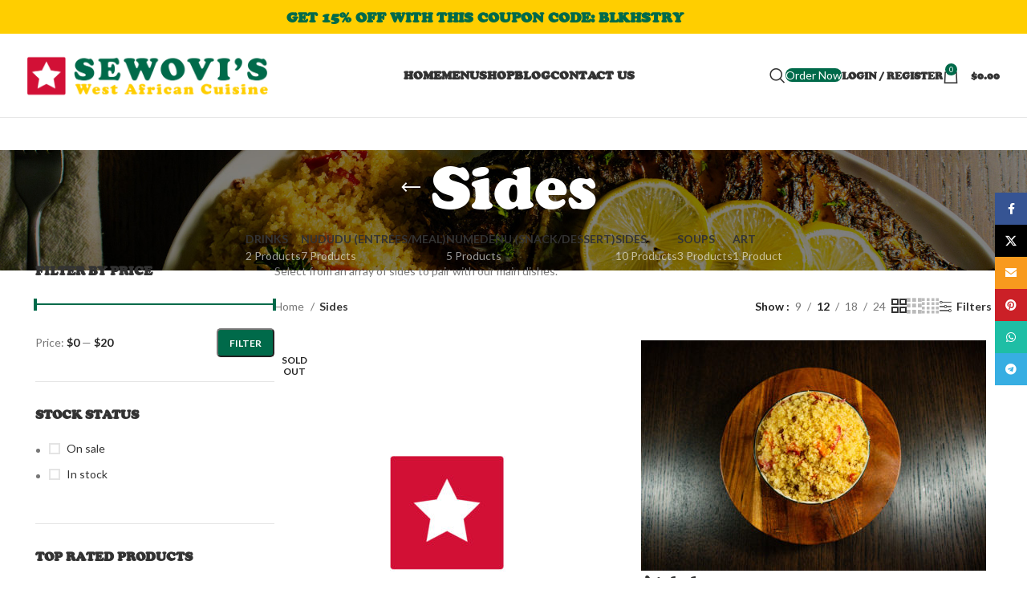

--- FILE ---
content_type: text/html; charset=UTF-8
request_url: https://sewovifoods.com/product-category/sides/
body_size: 35660
content:
<!DOCTYPE html>
<html dir="ltr" lang="en-US" prefix="og: https://ogp.me/ns#">
<head>
	<meta charset="UTF-8">
	<link rel="profile" href="https://gmpg.org/xfn/11">
	<link rel="pingback" href="https://sewovifoods.com/xmlrpc.php">

	<title>Sides - Order Now!</title>

		<!-- All in One SEO Pro 4.6.0 - aioseo.com -->
		<meta name="description" content="Select from an array of sides to pair with our main dishes." />
		<meta name="robots" content="noindex, max-snippet:-1, max-image-preview:large, max-video-preview:-1" />
		<meta name="google-site-verification" content="feUVmzh-lTQDD8VqYG6SnzlafnyesCj_T-0DuV6dXE8" />
		<meta name="msvalidate.01" content="429af2ba72bddabe220f3ecf7a4c43ff" />
		<link rel="canonical" href="https://sewovifoods.com/product-category/sides/" />
		<meta name="generator" content="All in One SEO Pro (AIOSEO) 4.6.0" />
		<meta property="og:locale" content="en_US" />
		<meta property="og:site_name" content="Sewovi&#039;s - West African Cuisine - Taste Of West African Culture" />
		<meta property="og:type" content="article" />
		<meta property="og:title" content="Sides - Order Now!" />
		<meta property="og:description" content="Select from an array of sides to pair with our main dishes." />
		<meta property="og:url" content="https://sewovifoods.com/product-category/sides/" />
		<meta property="article:publisher" content="https://www.facebook.com/sewovifoods/" />
		<meta name="twitter:card" content="summary_large_image" />
		<meta name="twitter:site" content="@sewovofoods" />
		<meta name="twitter:title" content="Sides - Order Now!" />
		<meta name="twitter:description" content="Select from an array of sides to pair with our main dishes." />
		<script type="application/ld+json" class="aioseo-schema">
			{"@context":"https:\/\/schema.org","@graph":[{"@type":"BreadcrumbList","@id":"https:\/\/sewovifoods.com\/product-category\/sides\/#breadcrumblist","itemListElement":[{"@type":"ListItem","@id":"https:\/\/sewovifoods.com\/#listItem","position":1,"name":"Home","item":"https:\/\/sewovifoods.com\/","nextItem":"https:\/\/sewovifoods.com\/product-category\/sides\/#listItem"},{"@type":"ListItem","@id":"https:\/\/sewovifoods.com\/product-category\/sides\/#listItem","position":2,"name":"Sides","previousItem":"https:\/\/sewovifoods.com\/#listItem"}]},{"@type":"CollectionPage","@id":"https:\/\/sewovifoods.com\/product-category\/sides\/#collectionpage","url":"https:\/\/sewovifoods.com\/product-category\/sides\/","name":"Sides - Order Now!","description":"Select from an array of sides to pair with our main dishes.","inLanguage":"en-US","isPartOf":{"@id":"https:\/\/sewovifoods.com\/#website"},"breadcrumb":{"@id":"https:\/\/sewovifoods.com\/product-category\/sides\/#breadcrumblist"}},{"@type":"Organization","@id":"https:\/\/sewovifoods.com\/#organization","name":"Sewovi's - West African Cuisine","url":"https:\/\/sewovifoods.com\/","logo":{"@type":"ImageObject","url":"https:\/\/sewovifoods.com\/wp-content\/uploads\/2024\/03\/sewovi-foods-logo-05.jpg","@id":"https:\/\/sewovifoods.com\/product-category\/sides\/#organizationLogo","width":2340,"height":1560},"image":{"@id":"https:\/\/sewovifoods.com\/product-category\/sides\/#organizationLogo"},"sameAs":["https:\/\/www.facebook.com\/sewovifoods\/","https:\/\/twitter.com\/sewovofoods","https:\/\/www.instagram.com\/sewovifoods","https:\/\/www.youtube.com\/@sewovifoods"],"contactPoint":{"@type":"ContactPoint","telephone":"+15132164246","contactType":"Ordering"}},{"@type":"WebSite","@id":"https:\/\/sewovifoods.com\/#website","url":"https:\/\/sewovifoods.com\/","name":"Sewovi's - West African Cuisine","description":"Taste Of West African Culture","inLanguage":"en-US","publisher":{"@id":"https:\/\/sewovifoods.com\/#organization"}}]}
		</script>
		<!-- All in One SEO Pro -->

<link rel='dns-prefetch' href='//fonts.googleapis.com' />
<link rel="alternate" type="application/rss+xml" title="Sewovi&#039;s - West African Cuisine &raquo; Feed" href="https://sewovifoods.com/feed/" />
<link rel="alternate" type="application/rss+xml" title="Sewovi&#039;s - West African Cuisine - Sides Category Feed" href="https://sewovifoods.com/product-category/sides/feed/" />
<style id='wp-img-auto-sizes-contain-inline-css' type='text/css'>
img:is([sizes=auto i],[sizes^="auto," i]){contain-intrinsic-size:3000px 1500px}
/*# sourceURL=wp-img-auto-sizes-contain-inline-css */
</style>
<link rel='stylesheet' id='bootstrap-css' href='https://sewovifoods.com/wp-content/themes/woodmart/css/bootstrap-light.min.css?ver=7.5.1' type='text/css' media='all' />
<link rel='stylesheet' id='woodmart-style-css' href='https://sewovifoods.com/wp-content/themes/woodmart/css/parts/base.min.css?ver=7.5.1' type='text/css' media='all' />
<link rel='stylesheet' id='wd-widget-price-filter-css' href='https://sewovifoods.com/wp-content/themes/woodmart/css/parts/woo-widget-price-filter.min.css?ver=7.5.1' type='text/css' media='all' />
<link rel='stylesheet' id='wp-block-library-css' href='https://sewovifoods.com/wp-includes/css/dist/block-library/style.min.css?ver=6.9' type='text/css' media='all' />
<link rel='stylesheet' id='wc-blocks-style-css' href='https://sewovifoods.com/wp-content/plugins/woocommerce/assets/client/blocks/wc-blocks.css?ver=wc-9.7.2' type='text/css' media='all' />
<style id='global-styles-inline-css' type='text/css'>
:root{--wp--preset--aspect-ratio--square: 1;--wp--preset--aspect-ratio--4-3: 4/3;--wp--preset--aspect-ratio--3-4: 3/4;--wp--preset--aspect-ratio--3-2: 3/2;--wp--preset--aspect-ratio--2-3: 2/3;--wp--preset--aspect-ratio--16-9: 16/9;--wp--preset--aspect-ratio--9-16: 9/16;--wp--preset--color--black: #000000;--wp--preset--color--cyan-bluish-gray: #abb8c3;--wp--preset--color--white: #ffffff;--wp--preset--color--pale-pink: #f78da7;--wp--preset--color--vivid-red: #cf2e2e;--wp--preset--color--luminous-vivid-orange: #ff6900;--wp--preset--color--luminous-vivid-amber: #fcb900;--wp--preset--color--light-green-cyan: #7bdcb5;--wp--preset--color--vivid-green-cyan: #00d084;--wp--preset--color--pale-cyan-blue: #8ed1fc;--wp--preset--color--vivid-cyan-blue: #0693e3;--wp--preset--color--vivid-purple: #9b51e0;--wp--preset--gradient--vivid-cyan-blue-to-vivid-purple: linear-gradient(135deg,rgb(6,147,227) 0%,rgb(155,81,224) 100%);--wp--preset--gradient--light-green-cyan-to-vivid-green-cyan: linear-gradient(135deg,rgb(122,220,180) 0%,rgb(0,208,130) 100%);--wp--preset--gradient--luminous-vivid-amber-to-luminous-vivid-orange: linear-gradient(135deg,rgb(252,185,0) 0%,rgb(255,105,0) 100%);--wp--preset--gradient--luminous-vivid-orange-to-vivid-red: linear-gradient(135deg,rgb(255,105,0) 0%,rgb(207,46,46) 100%);--wp--preset--gradient--very-light-gray-to-cyan-bluish-gray: linear-gradient(135deg,rgb(238,238,238) 0%,rgb(169,184,195) 100%);--wp--preset--gradient--cool-to-warm-spectrum: linear-gradient(135deg,rgb(74,234,220) 0%,rgb(151,120,209) 20%,rgb(207,42,186) 40%,rgb(238,44,130) 60%,rgb(251,105,98) 80%,rgb(254,248,76) 100%);--wp--preset--gradient--blush-light-purple: linear-gradient(135deg,rgb(255,206,236) 0%,rgb(152,150,240) 100%);--wp--preset--gradient--blush-bordeaux: linear-gradient(135deg,rgb(254,205,165) 0%,rgb(254,45,45) 50%,rgb(107,0,62) 100%);--wp--preset--gradient--luminous-dusk: linear-gradient(135deg,rgb(255,203,112) 0%,rgb(199,81,192) 50%,rgb(65,88,208) 100%);--wp--preset--gradient--pale-ocean: linear-gradient(135deg,rgb(255,245,203) 0%,rgb(182,227,212) 50%,rgb(51,167,181) 100%);--wp--preset--gradient--electric-grass: linear-gradient(135deg,rgb(202,248,128) 0%,rgb(113,206,126) 100%);--wp--preset--gradient--midnight: linear-gradient(135deg,rgb(2,3,129) 0%,rgb(40,116,252) 100%);--wp--preset--font-size--small: 13px;--wp--preset--font-size--medium: 20px;--wp--preset--font-size--large: 36px;--wp--preset--font-size--x-large: 42px;--wp--preset--font-family--inter: "Inter", sans-serif;--wp--preset--font-family--cardo: Cardo;--wp--preset--spacing--20: 0.44rem;--wp--preset--spacing--30: 0.67rem;--wp--preset--spacing--40: 1rem;--wp--preset--spacing--50: 1.5rem;--wp--preset--spacing--60: 2.25rem;--wp--preset--spacing--70: 3.38rem;--wp--preset--spacing--80: 5.06rem;--wp--preset--shadow--natural: 6px 6px 9px rgba(0, 0, 0, 0.2);--wp--preset--shadow--deep: 12px 12px 50px rgba(0, 0, 0, 0.4);--wp--preset--shadow--sharp: 6px 6px 0px rgba(0, 0, 0, 0.2);--wp--preset--shadow--outlined: 6px 6px 0px -3px rgb(255, 255, 255), 6px 6px rgb(0, 0, 0);--wp--preset--shadow--crisp: 6px 6px 0px rgb(0, 0, 0);}:where(.is-layout-flex){gap: 0.5em;}:where(.is-layout-grid){gap: 0.5em;}body .is-layout-flex{display: flex;}.is-layout-flex{flex-wrap: wrap;align-items: center;}.is-layout-flex > :is(*, div){margin: 0;}body .is-layout-grid{display: grid;}.is-layout-grid > :is(*, div){margin: 0;}:where(.wp-block-columns.is-layout-flex){gap: 2em;}:where(.wp-block-columns.is-layout-grid){gap: 2em;}:where(.wp-block-post-template.is-layout-flex){gap: 1.25em;}:where(.wp-block-post-template.is-layout-grid){gap: 1.25em;}.has-black-color{color: var(--wp--preset--color--black) !important;}.has-cyan-bluish-gray-color{color: var(--wp--preset--color--cyan-bluish-gray) !important;}.has-white-color{color: var(--wp--preset--color--white) !important;}.has-pale-pink-color{color: var(--wp--preset--color--pale-pink) !important;}.has-vivid-red-color{color: var(--wp--preset--color--vivid-red) !important;}.has-luminous-vivid-orange-color{color: var(--wp--preset--color--luminous-vivid-orange) !important;}.has-luminous-vivid-amber-color{color: var(--wp--preset--color--luminous-vivid-amber) !important;}.has-light-green-cyan-color{color: var(--wp--preset--color--light-green-cyan) !important;}.has-vivid-green-cyan-color{color: var(--wp--preset--color--vivid-green-cyan) !important;}.has-pale-cyan-blue-color{color: var(--wp--preset--color--pale-cyan-blue) !important;}.has-vivid-cyan-blue-color{color: var(--wp--preset--color--vivid-cyan-blue) !important;}.has-vivid-purple-color{color: var(--wp--preset--color--vivid-purple) !important;}.has-black-background-color{background-color: var(--wp--preset--color--black) !important;}.has-cyan-bluish-gray-background-color{background-color: var(--wp--preset--color--cyan-bluish-gray) !important;}.has-white-background-color{background-color: var(--wp--preset--color--white) !important;}.has-pale-pink-background-color{background-color: var(--wp--preset--color--pale-pink) !important;}.has-vivid-red-background-color{background-color: var(--wp--preset--color--vivid-red) !important;}.has-luminous-vivid-orange-background-color{background-color: var(--wp--preset--color--luminous-vivid-orange) !important;}.has-luminous-vivid-amber-background-color{background-color: var(--wp--preset--color--luminous-vivid-amber) !important;}.has-light-green-cyan-background-color{background-color: var(--wp--preset--color--light-green-cyan) !important;}.has-vivid-green-cyan-background-color{background-color: var(--wp--preset--color--vivid-green-cyan) !important;}.has-pale-cyan-blue-background-color{background-color: var(--wp--preset--color--pale-cyan-blue) !important;}.has-vivid-cyan-blue-background-color{background-color: var(--wp--preset--color--vivid-cyan-blue) !important;}.has-vivid-purple-background-color{background-color: var(--wp--preset--color--vivid-purple) !important;}.has-black-border-color{border-color: var(--wp--preset--color--black) !important;}.has-cyan-bluish-gray-border-color{border-color: var(--wp--preset--color--cyan-bluish-gray) !important;}.has-white-border-color{border-color: var(--wp--preset--color--white) !important;}.has-pale-pink-border-color{border-color: var(--wp--preset--color--pale-pink) !important;}.has-vivid-red-border-color{border-color: var(--wp--preset--color--vivid-red) !important;}.has-luminous-vivid-orange-border-color{border-color: var(--wp--preset--color--luminous-vivid-orange) !important;}.has-luminous-vivid-amber-border-color{border-color: var(--wp--preset--color--luminous-vivid-amber) !important;}.has-light-green-cyan-border-color{border-color: var(--wp--preset--color--light-green-cyan) !important;}.has-vivid-green-cyan-border-color{border-color: var(--wp--preset--color--vivid-green-cyan) !important;}.has-pale-cyan-blue-border-color{border-color: var(--wp--preset--color--pale-cyan-blue) !important;}.has-vivid-cyan-blue-border-color{border-color: var(--wp--preset--color--vivid-cyan-blue) !important;}.has-vivid-purple-border-color{border-color: var(--wp--preset--color--vivid-purple) !important;}.has-vivid-cyan-blue-to-vivid-purple-gradient-background{background: var(--wp--preset--gradient--vivid-cyan-blue-to-vivid-purple) !important;}.has-light-green-cyan-to-vivid-green-cyan-gradient-background{background: var(--wp--preset--gradient--light-green-cyan-to-vivid-green-cyan) !important;}.has-luminous-vivid-amber-to-luminous-vivid-orange-gradient-background{background: var(--wp--preset--gradient--luminous-vivid-amber-to-luminous-vivid-orange) !important;}.has-luminous-vivid-orange-to-vivid-red-gradient-background{background: var(--wp--preset--gradient--luminous-vivid-orange-to-vivid-red) !important;}.has-very-light-gray-to-cyan-bluish-gray-gradient-background{background: var(--wp--preset--gradient--very-light-gray-to-cyan-bluish-gray) !important;}.has-cool-to-warm-spectrum-gradient-background{background: var(--wp--preset--gradient--cool-to-warm-spectrum) !important;}.has-blush-light-purple-gradient-background{background: var(--wp--preset--gradient--blush-light-purple) !important;}.has-blush-bordeaux-gradient-background{background: var(--wp--preset--gradient--blush-bordeaux) !important;}.has-luminous-dusk-gradient-background{background: var(--wp--preset--gradient--luminous-dusk) !important;}.has-pale-ocean-gradient-background{background: var(--wp--preset--gradient--pale-ocean) !important;}.has-electric-grass-gradient-background{background: var(--wp--preset--gradient--electric-grass) !important;}.has-midnight-gradient-background{background: var(--wp--preset--gradient--midnight) !important;}.has-small-font-size{font-size: var(--wp--preset--font-size--small) !important;}.has-medium-font-size{font-size: var(--wp--preset--font-size--medium) !important;}.has-large-font-size{font-size: var(--wp--preset--font-size--large) !important;}.has-x-large-font-size{font-size: var(--wp--preset--font-size--x-large) !important;}
/*# sourceURL=global-styles-inline-css */
</style>

<style id='classic-theme-styles-inline-css' type='text/css'>
/*! This file is auto-generated */
.wp-block-button__link{color:#fff;background-color:#32373c;border-radius:9999px;box-shadow:none;text-decoration:none;padding:calc(.667em + 2px) calc(1.333em + 2px);font-size:1.125em}.wp-block-file__button{background:#32373c;color:#fff;text-decoration:none}
/*# sourceURL=/wp-includes/css/classic-themes.min.css */
</style>
<style id='woocommerce-inline-inline-css' type='text/css'>
.woocommerce form .form-row .required { visibility: visible; }
/*# sourceURL=woocommerce-inline-inline-css */
</style>
<link rel='stylesheet' id='brands-styles-css' href='https://sewovifoods.com/wp-content/plugins/woocommerce/assets/css/brands.css?ver=9.7.2' type='text/css' media='all' />
<link rel='stylesheet' id='elementor-frontend-css' href='https://sewovifoods.com/wp-content/uploads/elementor/css/custom-frontend.min.css?ver=1743377563' type='text/css' media='all' />
<link rel='stylesheet' id='elementor-post-7-css' href='https://sewovifoods.com/wp-content/uploads/elementor/css/post-7.css?ver=1743377564' type='text/css' media='all' />
<link rel='stylesheet' id='wd-widget-recent-post-comments-css' href='https://sewovifoods.com/wp-content/themes/woodmart/css/parts/widget-recent-post-comments.min.css?ver=7.5.1' type='text/css' media='all' />
<link rel='stylesheet' id='wd-widget-wd-recent-posts-css' href='https://sewovifoods.com/wp-content/themes/woodmart/css/parts/widget-wd-recent-posts.min.css?ver=7.5.1' type='text/css' media='all' />
<link rel='stylesheet' id='wd-widget-nav-css' href='https://sewovifoods.com/wp-content/themes/woodmart/css/parts/widget-nav.min.css?ver=7.5.1' type='text/css' media='all' />
<link rel='stylesheet' id='wd-widget-wd-layered-nav-css' href='https://sewovifoods.com/wp-content/themes/woodmart/css/parts/woo-widget-wd-layered-nav.min.css?ver=7.5.1' type='text/css' media='all' />
<link rel='stylesheet' id='wd-woo-mod-swatches-base-css' href='https://sewovifoods.com/wp-content/themes/woodmart/css/parts/woo-mod-swatches-base.min.css?ver=7.5.1' type='text/css' media='all' />
<link rel='stylesheet' id='wd-woo-mod-swatches-filter-css' href='https://sewovifoods.com/wp-content/themes/woodmart/css/parts/woo-mod-swatches-filter.min.css?ver=7.5.1' type='text/css' media='all' />
<link rel='stylesheet' id='wd-widget-layered-nav-stock-status-css' href='https://sewovifoods.com/wp-content/themes/woodmart/css/parts/woo-widget-layered-nav-stock-status.min.css?ver=7.5.1' type='text/css' media='all' />
<link rel='stylesheet' id='wd-widget-product-list-css' href='https://sewovifoods.com/wp-content/themes/woodmart/css/parts/woo-widget-product-list.min.css?ver=7.5.1' type='text/css' media='all' />
<link rel='stylesheet' id='wd-widget-slider-price-filter-css' href='https://sewovifoods.com/wp-content/themes/woodmart/css/parts/woo-widget-slider-price-filter.min.css?ver=7.5.1' type='text/css' media='all' />
<link rel='stylesheet' id='wd-wp-gutenberg-css' href='https://sewovifoods.com/wp-content/themes/woodmart/css/parts/wp-gutenberg.min.css?ver=7.5.1' type='text/css' media='all' />
<link rel='stylesheet' id='wd-wpcf7-css' href='https://sewovifoods.com/wp-content/themes/woodmart/css/parts/int-wpcf7.min.css?ver=7.5.1' type='text/css' media='all' />
<link rel='stylesheet' id='wd-revolution-slider-css' href='https://sewovifoods.com/wp-content/themes/woodmart/css/parts/int-rev-slider.min.css?ver=7.5.1' type='text/css' media='all' />
<link rel='stylesheet' id='wd-elementor-base-css' href='https://sewovifoods.com/wp-content/themes/woodmart/css/parts/int-elem-base.min.css?ver=7.5.1' type='text/css' media='all' />
<link rel='stylesheet' id='wd-elementor-pro-base-css' href='https://sewovifoods.com/wp-content/themes/woodmart/css/parts/int-elementor-pro.min.css?ver=7.5.1' type='text/css' media='all' />
<link rel='stylesheet' id='wd-woocommerce-base-css' href='https://sewovifoods.com/wp-content/themes/woodmart/css/parts/woocommerce-base.min.css?ver=7.5.1' type='text/css' media='all' />
<link rel='stylesheet' id='wd-mod-star-rating-css' href='https://sewovifoods.com/wp-content/themes/woodmart/css/parts/mod-star-rating.min.css?ver=7.5.1' type='text/css' media='all' />
<link rel='stylesheet' id='wd-woo-el-track-order-css' href='https://sewovifoods.com/wp-content/themes/woodmart/css/parts/woo-el-track-order.min.css?ver=7.5.1' type='text/css' media='all' />
<link rel='stylesheet' id='wd-woocommerce-block-notices-css' href='https://sewovifoods.com/wp-content/themes/woodmart/css/parts/woo-mod-block-notices.min.css?ver=7.5.1' type='text/css' media='all' />
<link rel='stylesheet' id='wd-woo-gutenberg-css' href='https://sewovifoods.com/wp-content/themes/woodmart/css/parts/woo-gutenberg.min.css?ver=7.5.1' type='text/css' media='all' />
<link rel='stylesheet' id='wd-widget-active-filters-css' href='https://sewovifoods.com/wp-content/themes/woodmart/css/parts/woo-widget-active-filters.min.css?ver=7.5.1' type='text/css' media='all' />
<link rel='stylesheet' id='wd-woo-shop-predefined-css' href='https://sewovifoods.com/wp-content/themes/woodmart/css/parts/woo-shop-predefined.min.css?ver=7.5.1' type='text/css' media='all' />
<link rel='stylesheet' id='wd-shop-title-categories-css' href='https://sewovifoods.com/wp-content/themes/woodmart/css/parts/woo-categories-loop-nav.min.css?ver=7.5.1' type='text/css' media='all' />
<link rel='stylesheet' id='wd-woo-categories-loop-nav-mobile-accordion-css' href='https://sewovifoods.com/wp-content/themes/woodmart/css/parts/woo-categories-loop-nav-mobile-accordion.min.css?ver=7.5.1' type='text/css' media='all' />
<link rel='stylesheet' id='wd-woo-shop-el-products-per-page-css' href='https://sewovifoods.com/wp-content/themes/woodmart/css/parts/woo-shop-el-products-per-page.min.css?ver=7.5.1' type='text/css' media='all' />
<link rel='stylesheet' id='wd-woo-shop-page-title-css' href='https://sewovifoods.com/wp-content/themes/woodmart/css/parts/woo-shop-page-title.min.css?ver=7.5.1' type='text/css' media='all' />
<link rel='stylesheet' id='wd-woo-mod-shop-loop-head-css' href='https://sewovifoods.com/wp-content/themes/woodmart/css/parts/woo-mod-shop-loop-head.min.css?ver=7.5.1' type='text/css' media='all' />
<link rel='stylesheet' id='wd-woo-shop-el-products-view-css' href='https://sewovifoods.com/wp-content/themes/woodmart/css/parts/woo-shop-el-products-view.min.css?ver=7.5.1' type='text/css' media='all' />
<link rel='stylesheet' id='wd-woo-mod-shop-attributes-css' href='https://sewovifoods.com/wp-content/themes/woodmart/css/parts/woo-mod-shop-attributes.min.css?ver=7.5.1' type='text/css' media='all' />
<link rel='stylesheet' id='child-style-css' href='https://sewovifoods.com/wp-content/themes/woodmart-child/style.css?ver=7.5.1' type='text/css' media='all' />
<link rel='stylesheet' id='wd-header-base-css' href='https://sewovifoods.com/wp-content/themes/woodmart/css/parts/header-base.min.css?ver=7.5.1' type='text/css' media='all' />
<link rel='stylesheet' id='wd-mod-tools-css' href='https://sewovifoods.com/wp-content/themes/woodmart/css/parts/mod-tools.min.css?ver=7.5.1' type='text/css' media='all' />
<link rel='stylesheet' id='wd-header-elements-base-css' href='https://sewovifoods.com/wp-content/themes/woodmart/css/parts/header-el-base.min.css?ver=7.5.1' type='text/css' media='all' />
<link rel='stylesheet' id='wd-social-icons-css' href='https://sewovifoods.com/wp-content/themes/woodmart/css/parts/el-social-icons.min.css?ver=7.5.1' type='text/css' media='all' />
<link rel='stylesheet' id='wd-header-search-css' href='https://sewovifoods.com/wp-content/themes/woodmart/css/parts/header-el-search.min.css?ver=7.5.1' type='text/css' media='all' />
<link rel='stylesheet' id='wd-header-my-account-dropdown-css' href='https://sewovifoods.com/wp-content/themes/woodmart/css/parts/header-el-my-account-dropdown.min.css?ver=7.5.1' type='text/css' media='all' />
<link rel='stylesheet' id='wd-woo-mod-login-form-css' href='https://sewovifoods.com/wp-content/themes/woodmart/css/parts/woo-mod-login-form.min.css?ver=7.5.1' type='text/css' media='all' />
<link rel='stylesheet' id='wd-header-my-account-css' href='https://sewovifoods.com/wp-content/themes/woodmart/css/parts/header-el-my-account.min.css?ver=7.5.1' type='text/css' media='all' />
<link rel='stylesheet' id='wd-header-cart-side-css' href='https://sewovifoods.com/wp-content/themes/woodmart/css/parts/header-el-cart-side.min.css?ver=7.5.1' type='text/css' media='all' />
<link rel='stylesheet' id='wd-woo-mod-quantity-css' href='https://sewovifoods.com/wp-content/themes/woodmart/css/parts/woo-mod-quantity.min.css?ver=7.5.1' type='text/css' media='all' />
<link rel='stylesheet' id='wd-header-cart-css' href='https://sewovifoods.com/wp-content/themes/woodmart/css/parts/header-el-cart.min.css?ver=7.5.1' type='text/css' media='all' />
<link rel='stylesheet' id='wd-widget-shopping-cart-css' href='https://sewovifoods.com/wp-content/themes/woodmart/css/parts/woo-widget-shopping-cart.min.css?ver=7.5.1' type='text/css' media='all' />
<link rel='stylesheet' id='wd-header-mobile-nav-dropdown-css' href='https://sewovifoods.com/wp-content/themes/woodmart/css/parts/header-el-mobile-nav-dropdown.min.css?ver=7.5.1' type='text/css' media='all' />
<link rel='stylesheet' id='wd-page-title-css' href='https://sewovifoods.com/wp-content/themes/woodmart/css/parts/page-title.min.css?ver=7.5.1' type='text/css' media='all' />
<link rel='stylesheet' id='wd-off-canvas-sidebar-css' href='https://sewovifoods.com/wp-content/themes/woodmart/css/parts/opt-off-canvas-sidebar.min.css?ver=7.5.1' type='text/css' media='all' />
<link rel='stylesheet' id='wd-woo-mod-swatches-style-1-css' href='https://sewovifoods.com/wp-content/themes/woodmart/css/parts/woo-mod-swatches-style-1.min.css?ver=7.5.1' type='text/css' media='all' />
<link rel='stylesheet' id='wd-shop-filter-area-css' href='https://sewovifoods.com/wp-content/themes/woodmart/css/parts/woo-shop-el-filters-area.min.css?ver=7.5.1' type='text/css' media='all' />
<link rel='stylesheet' id='wd-woo-shop-el-order-by-css' href='https://sewovifoods.com/wp-content/themes/woodmart/css/parts/woo-shop-el-order-by.min.css?ver=7.5.1' type='text/css' media='all' />
<link rel='stylesheet' id='wd-woo-shop-el-active-filters-css' href='https://sewovifoods.com/wp-content/themes/woodmart/css/parts/woo-shop-el-active-filters.min.css?ver=7.5.1' type='text/css' media='all' />
<link rel='stylesheet' id='wd-product-loop-css' href='https://sewovifoods.com/wp-content/themes/woodmart/css/parts/woo-product-loop.min.css?ver=7.5.1' type='text/css' media='all' />
<link rel='stylesheet' id='wd-product-loop-fw-button-css' href='https://sewovifoods.com/wp-content/themes/woodmart/css/parts/woo-prod-loop-fw-button.min.css?ver=7.5.1' type='text/css' media='all' />
<link rel='stylesheet' id='wd-woo-mod-add-btn-replace-css' href='https://sewovifoods.com/wp-content/themes/woodmart/css/parts/woo-mod-add-btn-replace.min.css?ver=7.5.1' type='text/css' media='all' />
<link rel='stylesheet' id='wd-mod-more-description-css' href='https://sewovifoods.com/wp-content/themes/woodmart/css/parts/mod-more-description.min.css?ver=7.5.1' type='text/css' media='all' />
<link rel='stylesheet' id='wd-categories-loop-default-css' href='https://sewovifoods.com/wp-content/themes/woodmart/css/parts/woo-categories-loop-default-old.min.css?ver=7.5.1' type='text/css' media='all' />
<link rel='stylesheet' id='wd-categories-loop-css' href='https://sewovifoods.com/wp-content/themes/woodmart/css/parts/woo-categories-loop-old.min.css?ver=7.5.1' type='text/css' media='all' />
<link rel='stylesheet' id='wd-woo-opt-stretch-cont-css' href='https://sewovifoods.com/wp-content/themes/woodmart/css/parts/woo-opt-stretch-cont.min.css?ver=7.5.1' type='text/css' media='all' />
<link rel='stylesheet' id='wd-sticky-loader-css' href='https://sewovifoods.com/wp-content/themes/woodmart/css/parts/mod-sticky-loader.min.css?ver=7.5.1' type='text/css' media='all' />
<link rel='stylesheet' id='wd-woo-mod-product-labels-css' href='https://sewovifoods.com/wp-content/themes/woodmart/css/parts/woo-mod-product-labels.min.css?ver=7.5.1' type='text/css' media='all' />
<link rel='stylesheet' id='wd-woo-mod-product-labels-round-css' href='https://sewovifoods.com/wp-content/themes/woodmart/css/parts/woo-mod-product-labels-round.min.css?ver=7.5.1' type='text/css' media='all' />
<link rel='stylesheet' id='wd-mfp-popup-css' href='https://sewovifoods.com/wp-content/themes/woodmart/css/parts/lib-magnific-popup.min.css?ver=7.5.1' type='text/css' media='all' />
<link rel='stylesheet' id='wd-widget-collapse-css' href='https://sewovifoods.com/wp-content/themes/woodmart/css/parts/opt-widget-collapse.min.css?ver=7.5.1' type='text/css' media='all' />
<link rel='stylesheet' id='wd-footer-base-css' href='https://sewovifoods.com/wp-content/themes/woodmart/css/parts/footer-base.min.css?ver=7.5.1' type='text/css' media='all' />
<link rel='stylesheet' id='wd-swiper-css' href='https://sewovifoods.com/wp-content/themes/woodmart/css/parts/lib-swiper.min.css?ver=7.5.1' type='text/css' media='all' />
<link rel='stylesheet' id='wd-brands-css' href='https://sewovifoods.com/wp-content/themes/woodmart/css/parts/el-brand.min.css?ver=7.5.1' type='text/css' media='all' />
<link rel='stylesheet' id='wd-text-block-css' href='https://sewovifoods.com/wp-content/themes/woodmart/css/parts/el-text-block.min.css?ver=7.5.1' type='text/css' media='all' />
<link rel='stylesheet' id='wd-list-css' href='https://sewovifoods.com/wp-content/themes/woodmart/css/parts/el-list.min.css?ver=7.5.1' type='text/css' media='all' />
<link rel='stylesheet' id='wd-scroll-top-css' href='https://sewovifoods.com/wp-content/themes/woodmart/css/parts/opt-scrolltotop.min.css?ver=7.5.1' type='text/css' media='all' />
<link rel='stylesheet' id='wd-wd-search-results-css' href='https://sewovifoods.com/wp-content/themes/woodmart/css/parts/wd-search-results.min.css?ver=7.5.1' type='text/css' media='all' />
<link rel='stylesheet' id='wd-wd-search-form-css' href='https://sewovifoods.com/wp-content/themes/woodmart/css/parts/wd-search-form.min.css?ver=7.5.1' type='text/css' media='all' />
<link rel='stylesheet' id='wd-sticky-social-buttons-css' href='https://sewovifoods.com/wp-content/themes/woodmart/css/parts/opt-sticky-social.min.css?ver=7.5.1' type='text/css' media='all' />
<link rel='stylesheet' id='wd-header-search-fullscreen-css' href='https://sewovifoods.com/wp-content/themes/woodmart/css/parts/header-el-search-fullscreen-general.min.css?ver=7.5.1' type='text/css' media='all' />
<link rel='stylesheet' id='wd-header-search-fullscreen-1-css' href='https://sewovifoods.com/wp-content/themes/woodmart/css/parts/header-el-search-fullscreen-1.min.css?ver=7.5.1' type='text/css' media='all' />
<link rel='stylesheet' id='wd-bottom-toolbar-css' href='https://sewovifoods.com/wp-content/themes/woodmart/css/parts/opt-bottom-toolbar.min.css?ver=7.5.1' type='text/css' media='all' />
<link rel='stylesheet' id='xts-google-fonts-css' href='https://fonts.googleapis.com/css?family=Lato%3A400%2C700%2C100%2C300&#038;ver=7.5.1' type='text/css' media='all' />
<link rel='stylesheet' id='elementor-gf-local-roboto-css' href='https://sewovifoods.com/wp-content/uploads/elementor/google-fonts/css/roboto.css?ver=1743357619' type='text/css' media='all' />
<link rel='stylesheet' id='elementor-gf-local-robotoslab-css' href='https://sewovifoods.com/wp-content/uploads/elementor/google-fonts/css/robotoslab.css?ver=1743357625' type='text/css' media='all' />
<script type="text/javascript" src="https://sewovifoods.com/wp-includes/js/jquery/jquery.min.js?ver=3.7.1" id="jquery-core-js"></script>
<script type="text/javascript" src="https://sewovifoods.com/wp-includes/js/jquery/jquery-migrate.min.js?ver=3.4.1" id="jquery-migrate-js"></script>
<script type="text/javascript" src="https://sewovifoods.com/wp-content/plugins/woocommerce/assets/js/jquery-blockui/jquery.blockUI.min.js?ver=2.7.0-wc.9.7.2" id="jquery-blockui-js" defer="defer" data-wp-strategy="defer"></script>
<script type="text/javascript" id="wc-add-to-cart-js-extra">
/* <![CDATA[ */
var wc_add_to_cart_params = {"ajax_url":"/wp-admin/admin-ajax.php","wc_ajax_url":"/?wc-ajax=%%endpoint%%","i18n_view_cart":"View cart","cart_url":"https://sewovifoods.com/cart/","is_cart":"","cart_redirect_after_add":"no"};
//# sourceURL=wc-add-to-cart-js-extra
/* ]]> */
</script>
<script type="text/javascript" src="https://sewovifoods.com/wp-content/plugins/woocommerce/assets/js/frontend/add-to-cart.min.js?ver=9.7.2" id="wc-add-to-cart-js" defer="defer" data-wp-strategy="defer"></script>
<script type="text/javascript" src="https://sewovifoods.com/wp-content/plugins/woocommerce/assets/js/js-cookie/js.cookie.min.js?ver=2.1.4-wc.9.7.2" id="js-cookie-js" defer="defer" data-wp-strategy="defer"></script>
<script type="text/javascript" id="woocommerce-js-extra">
/* <![CDATA[ */
var woocommerce_params = {"ajax_url":"/wp-admin/admin-ajax.php","wc_ajax_url":"/?wc-ajax=%%endpoint%%","i18n_password_show":"Show password","i18n_password_hide":"Hide password"};
//# sourceURL=woocommerce-js-extra
/* ]]> */
</script>
<script type="text/javascript" src="https://sewovifoods.com/wp-content/plugins/woocommerce/assets/js/frontend/woocommerce.min.js?ver=9.7.2" id="woocommerce-js" defer="defer" data-wp-strategy="defer"></script>
<script type="text/javascript" src="https://sewovifoods.com/wp-content/themes/woodmart/js/libs/device.min.js?ver=7.5.1" id="wd-device-library-js"></script>
<script type="text/javascript" src="https://sewovifoods.com/wp-content/themes/woodmart/js/scripts/global/scrollBar.min.js?ver=7.5.1" id="wd-scrollbar-js"></script>
<link rel="https://api.w.org/" href="https://sewovifoods.com/wp-json/" /><link rel="alternate" title="JSON" type="application/json" href="https://sewovifoods.com/wp-json/wp/v2/product_cat/75" /><link rel="EditURI" type="application/rsd+xml" title="RSD" href="https://sewovifoods.com/xmlrpc.php?rsd" />
<meta name="generator" content="WordPress 6.9" />
<meta name="generator" content="WooCommerce 9.7.2" />
<style>[class$="woocommerce-product-gallery__trigger"] {display:none !important;}</style><script type="text/javascript">
(function(url){
	if(/(?:Chrome\/26\.0\.1410\.63 Safari\/537\.31|WordfenceTestMonBot)/.test(navigator.userAgent)){ return; }
	var addEvent = function(evt, handler) {
		if (window.addEventListener) {
			document.addEventListener(evt, handler, false);
		} else if (window.attachEvent) {
			document.attachEvent('on' + evt, handler);
		}
	};
	var removeEvent = function(evt, handler) {
		if (window.removeEventListener) {
			document.removeEventListener(evt, handler, false);
		} else if (window.detachEvent) {
			document.detachEvent('on' + evt, handler);
		}
	};
	var evts = 'contextmenu dblclick drag dragend dragenter dragleave dragover dragstart drop keydown keypress keyup mousedown mousemove mouseout mouseover mouseup mousewheel scroll'.split(' ');
	var logHuman = function() {
		if (window.wfLogHumanRan) { return; }
		window.wfLogHumanRan = true;
		var wfscr = document.createElement('script');
		wfscr.type = 'text/javascript';
		wfscr.async = true;
		wfscr.src = url + '&r=' + Math.random();
		(document.getElementsByTagName('head')[0]||document.getElementsByTagName('body')[0]).appendChild(wfscr);
		for (var i = 0; i < evts.length; i++) {
			removeEvent(evts[i], logHuman);
		}
	};
	for (var i = 0; i < evts.length; i++) {
		addEvent(evts[i], logHuman);
	}
})('//sewovifoods.com/?wordfence_lh=1&hid=2F6D549A445A282061C07ED932E8BB51');
</script><meta name="theme-color" content="rgb(0,106,74)">					<meta name="viewport" content="width=device-width, initial-scale=1.0, maximum-scale=1.0, user-scalable=no">
										<noscript><style>.woocommerce-product-gallery{ opacity: 1 !important; }</style></noscript>
	<meta name="generator" content="Elementor 3.28.2; features: e_font_icon_svg, additional_custom_breakpoints, e_local_google_fonts; settings: css_print_method-external, google_font-enabled, font_display-swap">
<style type="text/css">.recentcomments a{display:inline !important;padding:0 !important;margin:0 !important;}</style>			<script  type="text/javascript">
				!function(f,b,e,v,n,t,s){if(f.fbq)return;n=f.fbq=function(){n.callMethod?
					n.callMethod.apply(n,arguments):n.queue.push(arguments)};if(!f._fbq)f._fbq=n;
					n.push=n;n.loaded=!0;n.version='2.0';n.queue=[];t=b.createElement(e);t.async=!0;
					t.src=v;s=b.getElementsByTagName(e)[0];s.parentNode.insertBefore(t,s)}(window,
					document,'script','https://connect.facebook.net/en_US/fbevents.js');
			</script>
			<!-- WooCommerce Facebook Integration Begin -->
			<script  type="text/javascript">

				fbq('init', '922304229619967', {}, {
    "agent": "woocommerce-9.7.2-3.4.4"
});

				fbq( 'track', 'PageView', {
    "source": "woocommerce",
    "version": "9.7.2",
    "pluginVersion": "3.4.4"
} );

				document.addEventListener( 'DOMContentLoaded', function() {
					// Insert placeholder for events injected when a product is added to the cart through AJAX.
					document.body.insertAdjacentHTML( 'beforeend', '<div class=\"wc-facebook-pixel-event-placeholder\"></div>' );
				}, false );

			</script>
			<!-- WooCommerce Facebook Integration End -->
						<style>
				.e-con.e-parent:nth-of-type(n+4):not(.e-lazyloaded):not(.e-no-lazyload),
				.e-con.e-parent:nth-of-type(n+4):not(.e-lazyloaded):not(.e-no-lazyload) * {
					background-image: none !important;
				}
				@media screen and (max-height: 1024px) {
					.e-con.e-parent:nth-of-type(n+3):not(.e-lazyloaded):not(.e-no-lazyload),
					.e-con.e-parent:nth-of-type(n+3):not(.e-lazyloaded):not(.e-no-lazyload) * {
						background-image: none !important;
					}
				}
				@media screen and (max-height: 640px) {
					.e-con.e-parent:nth-of-type(n+2):not(.e-lazyloaded):not(.e-no-lazyload),
					.e-con.e-parent:nth-of-type(n+2):not(.e-lazyloaded):not(.e-no-lazyload) * {
						background-image: none !important;
					}
				}
			</style>
			<meta name="generator" content="Powered by Slider Revolution 6.6.20 - responsive, Mobile-Friendly Slider Plugin for WordPress with comfortable drag and drop interface." />
<style class='wp-fonts-local' type='text/css'>
@font-face{font-family:Inter;font-style:normal;font-weight:300 900;font-display:fallback;src:url('https://sewovifoods.com/wp-content/plugins/woocommerce/assets/fonts/Inter-VariableFont_slnt,wght.woff2') format('woff2');font-stretch:normal;}
@font-face{font-family:Cardo;font-style:normal;font-weight:400;font-display:fallback;src:url('https://sewovifoods.com/wp-content/plugins/woocommerce/assets/fonts/cardo_normal_400.woff2') format('woff2');}
</style>
<link rel="icon" href="https://sewovifoods.com/wp-content/uploads/2024/03/cropped-SF-favicon-32x32.png" sizes="32x32" />
<link rel="icon" href="https://sewovifoods.com/wp-content/uploads/2024/03/cropped-SF-favicon-192x192.png" sizes="192x192" />
<link rel="apple-touch-icon" href="https://sewovifoods.com/wp-content/uploads/2024/03/cropped-SF-favicon-180x180.png" />
<meta name="msapplication-TileImage" content="https://sewovifoods.com/wp-content/uploads/2024/03/cropped-SF-favicon-270x270.png" />
<script>function setREVStartSize(e){
			//window.requestAnimationFrame(function() {
				window.RSIW = window.RSIW===undefined ? window.innerWidth : window.RSIW;
				window.RSIH = window.RSIH===undefined ? window.innerHeight : window.RSIH;
				try {
					var pw = document.getElementById(e.c).parentNode.offsetWidth,
						newh;
					pw = pw===0 || isNaN(pw) || (e.l=="fullwidth" || e.layout=="fullwidth") ? window.RSIW : pw;
					e.tabw = e.tabw===undefined ? 0 : parseInt(e.tabw);
					e.thumbw = e.thumbw===undefined ? 0 : parseInt(e.thumbw);
					e.tabh = e.tabh===undefined ? 0 : parseInt(e.tabh);
					e.thumbh = e.thumbh===undefined ? 0 : parseInt(e.thumbh);
					e.tabhide = e.tabhide===undefined ? 0 : parseInt(e.tabhide);
					e.thumbhide = e.thumbhide===undefined ? 0 : parseInt(e.thumbhide);
					e.mh = e.mh===undefined || e.mh=="" || e.mh==="auto" ? 0 : parseInt(e.mh,0);
					if(e.layout==="fullscreen" || e.l==="fullscreen")
						newh = Math.max(e.mh,window.RSIH);
					else{
						e.gw = Array.isArray(e.gw) ? e.gw : [e.gw];
						for (var i in e.rl) if (e.gw[i]===undefined || e.gw[i]===0) e.gw[i] = e.gw[i-1];
						e.gh = e.el===undefined || e.el==="" || (Array.isArray(e.el) && e.el.length==0)? e.gh : e.el;
						e.gh = Array.isArray(e.gh) ? e.gh : [e.gh];
						for (var i in e.rl) if (e.gh[i]===undefined || e.gh[i]===0) e.gh[i] = e.gh[i-1];
											
						var nl = new Array(e.rl.length),
							ix = 0,
							sl;
						e.tabw = e.tabhide>=pw ? 0 : e.tabw;
						e.thumbw = e.thumbhide>=pw ? 0 : e.thumbw;
						e.tabh = e.tabhide>=pw ? 0 : e.tabh;
						e.thumbh = e.thumbhide>=pw ? 0 : e.thumbh;
						for (var i in e.rl) nl[i] = e.rl[i]<window.RSIW ? 0 : e.rl[i];
						sl = nl[0];
						for (var i in nl) if (sl>nl[i] && nl[i]>0) { sl = nl[i]; ix=i;}
						var m = pw>(e.gw[ix]+e.tabw+e.thumbw) ? 1 : (pw-(e.tabw+e.thumbw)) / (e.gw[ix]);
						newh =  (e.gh[ix] * m) + (e.tabh + e.thumbh);
					}
					var el = document.getElementById(e.c);
					if (el!==null && el) el.style.height = newh+"px";
					el = document.getElementById(e.c+"_wrapper");
					if (el!==null && el) {
						el.style.height = newh+"px";
						el.style.display = "block";
					}
				} catch(e){
					console.log("Failure at Presize of Slider:" + e)
				}
			//});
		  };</script>
<style>
		
		</style>			<style id="wd-style-default_header-css" data-type="wd-style-default_header">
				:root{
	--wd-top-bar-h: 42px;
	--wd-top-bar-sm-h: 40px;
	--wd-top-bar-sticky-h: .00001px;
	--wd-top-bar-brd-w: .00001px;

	--wd-header-general-h: 104px;
	--wd-header-general-sm-h: 60px;
	--wd-header-general-sticky-h: 60px;
	--wd-header-general-brd-w: 1px;

	--wd-header-bottom-h: 50px;
	--wd-header-bottom-sm-h: .00001px;
	--wd-header-bottom-sticky-h: .00001px;
	--wd-header-bottom-brd-w: .00001px;

	--wd-header-clone-h: .00001px;

	--wd-header-brd-w: calc(var(--wd-top-bar-brd-w) + var(--wd-header-general-brd-w) + var(--wd-header-bottom-brd-w));
	--wd-header-h: calc(var(--wd-top-bar-h) + var(--wd-header-general-h) + var(--wd-header-bottom-h) + var(--wd-header-brd-w));
	--wd-header-sticky-h: calc(var(--wd-top-bar-sticky-h) + var(--wd-header-general-sticky-h) + var(--wd-header-bottom-sticky-h) + var(--wd-header-clone-h) + var(--wd-header-brd-w));
	--wd-header-sm-h: calc(var(--wd-top-bar-sm-h) + var(--wd-header-general-sm-h) + var(--wd-header-bottom-sm-h) + var(--wd-header-brd-w));
}

.whb-top-bar .wd-dropdown {
	margin-top: 1px;
}

.whb-top-bar .wd-dropdown:after {
	height: 11px;
}


.whb-sticked .whb-general-header .wd-dropdown:not(.sub-sub-menu) {
	margin-top: 10px;
}

.whb-sticked .whb-general-header .wd-dropdown:not(.sub-sub-menu):after {
	height: 20px;
}


:root:has(.whb-general-header.whb-border-boxed) {
	--wd-header-general-brd-w: .00001px;
}

@media (max-width: 1024px) {
:root:has(.whb-general-header.whb-hidden-mobile) {
	--wd-header-general-brd-w: .00001px;
}
}


.whb-header-bottom .wd-dropdown {
	margin-top: 5px;
}

.whb-header-bottom .wd-dropdown:after {
	height: 15px;
}



		
.whb-top-bar {
	background-color: rgba(255, 206, 0, 1);
}

.whb-jefzkcjveoj2u1fsq0w4 .searchform {
	--wd-form-height: 46px;
}
.whb-general-header {
	border-color: rgba(129, 129, 129, 0.2);border-bottom-width: 1px;border-bottom-style: solid;
}
			</style>
						<style id="wd-style-theme_settings_default-css" data-type="wd-style-theme_settings_default">
				@font-face {
	font-weight: normal;
	font-style: normal;
	font-family: "woodmart-font";
	src: url("//sewovifoods.com/wp-content/themes/woodmart/fonts/woodmart-font-1-400.woff2?v=7.5.1") format("woff2");
}

:root {
	--wd-text-font: "Lato", Arial, Helvetica, sans-serif;
	--wd-text-font-weight: 400;
	--wd-text-color: #777777;
	--wd-text-font-size: 14px;
	--wd-title-font: "Cooper Black", Arial, Helvetica, sans-serif;
	--wd-title-font-weight: 400;
	--wd-title-color: #242424;
	--wd-entities-title-font: "Lato", Arial, Helvetica, sans-serif;
	--wd-entities-title-font-weight: 500;
	--wd-entities-title-color: #333333;
	--wd-entities-title-color-hover: rgb(51 51 51 / 65%);
	--wd-alternative-font: "Lato", Arial, Helvetica, sans-serif;
	--wd-widget-title-font: "Cooper Black", Arial, Helvetica, sans-serif;
	--wd-widget-title-font-weight: 600;
	--wd-widget-title-transform: uppercase;
	--wd-widget-title-color: #333;
	--wd-widget-title-font-size: 16px;
	--wd-header-el-font: "Cooper Black", Arial, Helvetica, sans-serif;
	--wd-header-el-font-weight: 700;
	--wd-header-el-transform: uppercase;
	--wd-header-el-font-size: 13px;
	--wd-primary-color: rgb(0,106,74);
	--wd-alternative-color: rgb(255,206,0);
	--wd-link-color: #333333;
	--wd-link-color-hover: rgb(210,16,54);
	--btn-default-bgcolor: rgb(0,106,74);
	--btn-default-bgcolor-hover: rgb(0,142,99);
	--btn-accented-bgcolor: rgb(0,106,74);
	--btn-accented-bgcolor-hover: rgb(0,142,99);
	--wd-form-brd-width: 2px;
	--notices-success-bg: #459647;
	--notices-success-color: #fff;
	--notices-warning-bg: #E0B252;
	--notices-warning-color: #fff;
	--wd-sticky-btn-height: 95px;
}
.woodmart-woocommerce-layered-nav .wd-scroll-content {
	max-height: 223px;
}
.wd-popup.wd-age-verify {
	--wd-popup-width: 500px;
}
.wd-popup.wd-promo-popup {
	background-color: #111111;
	background-image: url(https://sewovifoods.com/wp-content/uploads/2021/08/promo-popup.jpg);
	background-repeat: no-repeat;
	background-size: cover;
	background-position: center center;
	--wd-popup-width: 800px;
}
.page-title-default {
	background-color: rgb(0,0,0);
	background-image: url(https://sewovifoods.com/wp-content/uploads/2024/02/Poisson_Frit_banner_dark.jpg);
	background-repeat: no-repeat;
	background-size: cover;
	background-position: center center;
}
.footer-container {
	background-color: rgb(0,106,74);
	background-image: none;
}
html .main-page-wrapper .wd-product .product-wrapper .wd-entities-title {
	font-family: "Cooper Black", Arial, Helvetica, sans-serif;
	font-weight: 300;
	font-size: 20px;
}
html .product-image-summary-wrap .product_title, html .wd-single-title .product_title {
	font-family: "Cooper Black", Arial, Helvetica, sans-serif;
	font-size: 40px;
}
html .wd-nav.wd-nav-main > li > a {
	font-family: "Cooper Black", Arial, Helvetica, sans-serif;
	font-size: 15px;
}
.product-labels .product-label.attribute-label:not(.label-with-img) {
	background-color: rgb(0,106,74);
	color: rgb(255,255,255);
}
.wd-popup.popup-quick-view {
	--wd-popup-width: 920px;
}

@media (max-width: 1024px) {
	:root {
		--wd-sticky-btn-height: 95px;
	}

}

@media (max-width: 768.98px) {
	:root {
		--wd-sticky-btn-height: 42px;
	}

}
:root{
--wd-container-w: 1222px;
--wd-form-brd-radius: 0px;
--btn-default-color: #fff;
--btn-default-color-hover: #fff;
--btn-accented-color: #fff;
--btn-accented-color-hover: #fff;
--btn-default-brd-radius: 5px;
--btn-default-box-shadow: none;
--btn-default-box-shadow-hover: none;
--btn-accented-brd-radius: 5px;
--btn-accented-box-shadow: none;
--btn-accented-box-shadow-hover: none;
--wd-brd-radius: 0px;
}

@media (min-width: 1239px) {
.platform-Windows .wd-section-stretch > .elementor-container {
margin-left: auto;
margin-right: auto;
}
}

@media (min-width: 1222px) {
html:not(.platform-Windows) .wd-section-stretch > .elementor-container {
margin-left: auto;
margin-right: auto;
}
}


@font-face {
	font-family: "Cooper Black";
	src: url("//sewovifoods.com/wp-content/uploads/2024/02/Cooper-Black-Regular.woff2") format("woff2"), 
url("//sewovifoods.com/wp-content/uploads/2024/02/Cooper-Black-Regular.woff") format("woff");
	font-weight: 400;
	font-style: normal;
}

.grecaptcha-badge { visibility: hidden; }			</style>
			<link rel='stylesheet' id='wc-stripe-blocks-checkout-style-css' href='https://sewovifoods.com/wp-content/plugins/woocommerce-gateway-stripe/build/upe_blocks.css?ver=fc69af66090922c98517822b2d3895df' type='text/css' media='all' />
<link rel='stylesheet' id='fifu-woo-css' href='https://sewovifoods.com/wp-content/plugins/featured-image-from-url/includes/html/css/woo.css?ver=5.0.5' type='text/css' media='all' />
<style id='fifu-woo-inline-css' type='text/css'>
img.zoomImg {display:none !important}
/*# sourceURL=fifu-woo-inline-css */
</style>
<link rel='stylesheet' id='dashicons-css' href='https://sewovifoods.com/wp-includes/css/dashicons.min.css?ver=6.9' type='text/css' media='all' />
<link rel='stylesheet' id='wordfence-ls-login-css' href='https://sewovifoods.com/wp-content/plugins/wordfence/modules/login-security/css/login.1742403948.css?ver=1.1.15' type='text/css' media='all' />
<link rel='stylesheet' id='rs-plugin-settings-css' href='https://sewovifoods.com/wp-content/plugins/revslider/public/assets/css/rs6.css?ver=6.6.20' type='text/css' media='all' />
<style id='rs-plugin-settings-inline-css' type='text/css'>
#rs-demo-id {}
/*# sourceURL=rs-plugin-settings-inline-css */
</style>
</head>

<body class="archive tax-product_cat term-sides term-75 wp-theme-woodmart wp-child-theme-woodmart-child theme-woodmart woocommerce woocommerce-page woocommerce-no-js wrapper-full-width  categories-accordion-on woodmart-archive-shop woodmart-ajax-shop-on offcanvas-sidebar-mobile offcanvas-sidebar-tablet sticky-toolbar-on elementor-default elementor-kit-7">
			<script type="text/javascript" id="wd-flicker-fix">// Flicker fix.</script>	
	
	<div class="website-wrapper">
									<header class="whb-header whb-default_header whb-sticky-shadow whb-scroll-slide whb-sticky-real">
					<div class="whb-main-header">
	
<div class="whb-row whb-top-bar whb-not-sticky-row whb-with-bg whb-without-border whb-color-dark whb-flex-flex-middle">
	<div class="container">
		<div class="whb-flex-row whb-top-bar-inner">
			<div class="whb-column whb-col-left whb-visible-lg whb-empty-column">
	</div>
<div class="whb-column whb-col-center whb-visible-lg">
	
<div class="wd-header-text set-cont-mb-s reset-last-child "><h4 style="text-align: center;"><strong style="color: #ffffff;"><span style="color: #006A4A;">GET 15% OFF WITH THIS COUPON CODE: BLKHSTRY</span>
</strong></h4></div>
</div>
<div class="whb-column whb-col-right whb-visible-lg">
	
			<div class=" wd-social-icons icons-design-default icons-size-small color-scheme-light social-share social-form-circle text-center">

				
									<a rel="noopener noreferrer nofollow" href="https://www.facebook.com/sharer/sharer.php?u=https://sewovifoods.com/product-category/sides/" target="_blank" class=" wd-social-icon social-facebook" aria-label="Facebook social link">
						<span class="wd-icon"></span>
											</a>
				
									<a rel="noopener noreferrer nofollow" href="https://x.com/share?url=https://sewovifoods.com/product-category/sides/" target="_blank" class=" wd-social-icon social-twitter" aria-label="X social link">
						<span class="wd-icon"></span>
											</a>
				
									<a rel="noopener noreferrer nofollow" href="mailto:?subject=Check%20this%20https://sewovifoods.com/product-category/sides/" target="_blank" class=" wd-social-icon social-email" aria-label="Email social link">
						<span class="wd-icon"></span>
											</a>
				
				
				
									<a rel="noopener noreferrer nofollow" href="https://pinterest.com/pin/create/button/?url=https://sewovifoods.com/product-category/sides/&media=https://sewovifoods.com/wp-includes/images/media/default.svg&description=Akoume+%28La+P%C3%A2te%29" target="_blank" class=" wd-social-icon social-pinterest" aria-label="Pinterest social link">
						<span class="wd-icon"></span>
											</a>
				
				
				
				
				
				
				
				
				
				
				
									<a rel="noopener noreferrer nofollow" href="https://api.whatsapp.com/send?text=https%3A%2F%2Fsewovifoods.com%2Fproduct-category%2Fsides%2F" target="_blank" class="whatsapp-desktop  wd-social-icon social-whatsapp" aria-label="WhatsApp social link">
						<span class="wd-icon"></span>
											</a>
					
					<a rel="noopener noreferrer nofollow" href="whatsapp://send?text=https%3A%2F%2Fsewovifoods.com%2Fproduct-category%2Fsides%2F" target="_blank" class="whatsapp-mobile  wd-social-icon social-whatsapp" aria-label="WhatsApp social link">
						<span class="wd-icon"></span>
											</a>
				
								
								
				
				
									<a rel="noopener noreferrer nofollow" href="https://telegram.me/share/url?url=https://sewovifoods.com/product-category/sides/" target="_blank" class=" wd-social-icon social-tg" aria-label="Telegram social link">
						<span class="wd-icon"></span>
											</a>
								
				
			</div>

		</div>
<div class="whb-column whb-col-mobile whb-hidden-lg">
	
<div class="wd-header-text set-cont-mb-s reset-last-child "><h5 style="text-align: center;"><strong style="color: #ffffff;"><span style="color: #006A4A;">15% OFF WITH CODE: BLKHSTRY</span></strong></h5></div>
</div>
		</div>
	</div>
</div>

<div class="whb-row whb-general-header whb-sticky-row whb-without-bg whb-border-fullwidth whb-color-dark whb-flex-flex-middle">
	<div class="container">
		<div class="whb-flex-row whb-general-header-inner">
			<div class="whb-column whb-col-left whb-visible-lg">
	<div class="site-logo">
	<a href="https://sewovifoods.com/" class="wd-logo wd-main-logo" rel="home" aria-label="Site logo">
		<img fetchpriority="high" width="1697" height="323" src="https://sewovifoods.com/wp-content/uploads/2024/02/sewovis_logo@1x.png" class="attachment-full size-full" alt="" style="max-width:300px;" decoding="async" srcset="https://sewovifoods.com/wp-content/uploads/2024/02/sewovis_logo@1x.png 1697w, https://sewovifoods.com/wp-content/uploads/2024/02/sewovis_logo@1x-430x82.png 430w, https://sewovifoods.com/wp-content/uploads/2024/02/sewovis_logo@1x-150x29.png 150w, https://sewovifoods.com/wp-content/uploads/2024/02/sewovis_logo@1x-700x133.png 700w, https://sewovifoods.com/wp-content/uploads/2024/02/sewovis_logo@1x-400x76.png 400w, https://sewovifoods.com/wp-content/uploads/2024/02/sewovis_logo@1x-1300x247.png 1300w, https://sewovifoods.com/wp-content/uploads/2024/02/sewovis_logo@1x-768x146.png 768w, https://sewovifoods.com/wp-content/uploads/2024/02/sewovis_logo@1x-1536x292.png 1536w, https://sewovifoods.com/wp-content/uploads/2024/02/sewovis_logo@1x-860x164.png 860w" sizes="(max-width: 1697px) 100vw, 1697px" />	</a>
	</div>
</div>
<div class="whb-column whb-col-center whb-visible-lg">
	<div class="wd-header-nav wd-header-main-nav text-center wd-design-1" role="navigation" aria-label="Main navigation">
	<ul id="menu-main-navigation" class="menu wd-nav wd-nav-main wd-style-default wd-gap-m"><li id="menu-item-20609" class="menu-item menu-item-type-post_type menu-item-object-page menu-item-home menu-item-20609 item-level-0 menu-mega-dropdown wd-event-hover" ><a href="https://sewovifoods.com/" class="woodmart-nav-link"><span class="nav-link-text">Home</span></a></li>
<li id="menu-item-20623" class="menu-item menu-item-type-post_type menu-item-object-page menu-item-20623 item-level-0 menu-simple-dropdown wd-event-hover" ><a href="https://sewovifoods.com/menu/" class="woodmart-nav-link"><span class="nav-link-text">Menu</span></a></li>
<li id="menu-item-21042" class="menu-item menu-item-type-post_type menu-item-object-page menu-item-21042 item-level-0 menu-simple-dropdown wd-event-hover" ><a href="https://sewovifoods.com/shop/" class="woodmart-nav-link"><span class="nav-link-text">Shop</span></a></li>
<li id="menu-item-15531" class="menu-item menu-item-type-post_type menu-item-object-page menu-item-15531 item-level-0 menu-mega-dropdown wd-event-hover dropdown-load-ajax dropdown-with-height" style="--wd-dropdown-height: 405px;--wd-dropdown-width: 800px;--wd-dropdown-padding: 0px;"><a href="https://sewovifoods.com/blog/" class="woodmart-nav-link"><span class="nav-link-text">Blog</span></a></li>
<li id="menu-item-15542" class="menu-item menu-item-type-post_type menu-item-object-page menu-item-15542 item-level-0 menu-simple-dropdown wd-event-hover" ><a href="https://sewovifoods.com/contact-us/" class="woodmart-nav-link"><span class="nav-link-text">Contact Us</span></a></li>
</ul></div><!--END MAIN-NAV-->
</div>
<div class="whb-column whb-col-right whb-visible-lg">
	<div class="wd-header-search wd-tools-element wd-design-1 wd-style-icon wd-display-full-screen whb-jefzkcjveoj2u1fsq0w4" title="Search">
	<a href="#" rel="nofollow" aria-label="Search">
		
			<span class="wd-tools-icon">
							</span>

			<span class="wd-tools-text">
				Search			</span>

			</a>
	</div>
<div id="wd-696c8de31be4a" class=" whb-ckeuoaz8m2xrxjj1ts66 wd-button-wrapper text-center"><a href="/shop/" title="" class="btn btn-color-primary btn-style-default btn-style-round btn-size-default">Order Now</a></div><div class="wd-header-my-account wd-tools-element wd-event-hover wd-design-1 wd-account-style-text whb-2b8mjqhbtvxz16jtxdrd">
			<a href="https://sewovifoods.com/my-account/" title="My account">
			
				<span class="wd-tools-icon">
									</span>
				<span class="wd-tools-text">
				Login / Register			</span>

					</a>

		
					<div class="wd-dropdown wd-dropdown-register">
						<div class="login-dropdown-inner woocommerce">
							<span class="wd-heading"><span class="title">Sign in</span><a class="create-account-link" href="https://sewovifoods.com/my-account/?action=register">Create an Account</a></span>
										<form method="post" class="login woocommerce-form woocommerce-form-login
						" action="https://sewovifoods.com/my-account/" 			>

				
				
				<p class="woocommerce-FormRow woocommerce-FormRow--wide form-row form-row-wide form-row-username">
					<label for="username">Username or email address&nbsp;<span class="required">*</span></label>
					<input type="text" class="woocommerce-Input woocommerce-Input--text input-text" name="username" id="username" value="" />				</p>
				<p class="woocommerce-FormRow woocommerce-FormRow--wide form-row form-row-wide form-row-password">
					<label for="password">Password&nbsp;<span class="required">*</span></label>
					<input class="woocommerce-Input woocommerce-Input--text input-text" type="password" name="password" id="password" autocomplete="current-password" />
				</p>

				
				<p class="form-row">
					<input type="hidden" id="woocommerce-login-nonce" name="woocommerce-login-nonce" value="10f5f276e6" /><input type="hidden" name="_wp_http_referer" value="/product-category/sides/" />										<button type="submit" class="button woocommerce-button woocommerce-form-login__submit" name="login" value="Log in">Log in</button>
				</p>

				<p class="login-form-footer">
					<a href="https://sewovifoods.com/my-account/lost-password/" class="woocommerce-LostPassword lost_password">Lost your password?</a>
					<label class="woocommerce-form__label woocommerce-form__label-for-checkbox woocommerce-form-login__rememberme">
						<input class="woocommerce-form__input woocommerce-form__input-checkbox" name="rememberme" type="checkbox" value="forever" title="Remember me" aria-label="Remember me" /> <span>Remember me</span>
					</label>
				</p>

				
							</form>

		
						</div>
					</div>
					</div>

<div class="wd-header-cart wd-tools-element wd-design-2 cart-widget-opener whb-5u866sftq6yga790jxf3">
	<a href="https://sewovifoods.com/cart/" title="Shopping cart">
		
			<span class="wd-tools-icon wd-icon-alt">
															<span class="wd-cart-number wd-tools-count">0 <span>items</span></span>
									</span>
			<span class="wd-tools-text">
				
										<span class="wd-cart-subtotal"><span class="woocommerce-Price-amount amount"><bdi><span class="woocommerce-Price-currencySymbol">&#36;</span>0.00</bdi></span></span>
					</span>

			</a>
	</div>
</div>
<div class="whb-column whb-mobile-left whb-hidden-lg">
	<div class="wd-tools-element wd-header-mobile-nav wd-style-icon wd-design-1 whb-wn5z894j1g5n0yp3eeuz">
	<a href="#" rel="nofollow" aria-label="Open mobile menu">
		
		<span class="wd-tools-icon">
					</span>

		<span class="wd-tools-text">Menu</span>

			</a>
</div><!--END wd-header-mobile-nav--></div>
<div class="whb-column whb-mobile-center whb-hidden-lg">
	<div class="site-logo">
	<a href="https://sewovifoods.com/" class="wd-logo wd-main-logo" rel="home" aria-label="Site logo">
		<img src="https://sewovifoods.com/wp-content/uploads/2024/02/sewovis_logo_2.png" alt="Sewovi&#039;s - West African Cuisine" style="max-width: 160px;" />	</a>
	</div>
</div>
<div class="whb-column whb-mobile-right whb-hidden-lg">
	
<div class="wd-header-cart wd-tools-element wd-design-5 cart-widget-opener whb-u6cx6mzhiof1qeysah9h">
	<a href="https://sewovifoods.com/cart/" title="Shopping cart">
		
			<span class="wd-tools-icon wd-icon-alt">
															<span class="wd-cart-number wd-tools-count">0 <span>items</span></span>
									</span>
			<span class="wd-tools-text">
				
										<span class="wd-cart-subtotal"><span class="woocommerce-Price-amount amount"><bdi><span class="woocommerce-Price-currencySymbol">&#36;</span>0.00</bdi></span></span>
					</span>

			</a>
	</div>
</div>
		</div>
	</div>
</div>
</div>
				</header>
			
								<div class="main-page-wrapper">
		
									<div class="page-title  page-title-default title-size-large title-design-centered color-scheme-light with-back-btn wd-nav-accordion-mb-on title-shop" style="">
					<div class="container">
																<div class="wd-back-btn wd-action-btn wd-style-icon"><a href="#" rel="nofollow noopener" aria-label="Go back"></a></div>
								
													<h1 class="entry-title title">
								Sides							</h1>

													
																				
				<div class="wd-btn-show-cat wd-action-btn wd-style-text">
					<a href="#" rel="nofollow">
						Categories					</a>
				</div>
			
			
			<ul class="wd-nav-product-cat wd-active wd-nav wd-gap-m wd-style-underline has-product-count wd-mobile-accordion" >
														<li class="cat-item cat-item-77 "><a class="category-nav-link" href="https://sewovifoods.com/product-category/drinks/" ><span class="nav-link-summary"><span class="nav-link-text">Drinks</span><span class="nav-link-count">2 products</span></span></a>
</li>
	<li class="cat-item cat-item-74 "><a class="category-nav-link" href="https://sewovifoods.com/product-category/nududu-entrees-meal/" ><span class="nav-link-summary"><span class="nav-link-text">Nududu (Entrées/Meal)</span><span class="nav-link-count">7 products</span></span></a>
</li>
	<li class="cat-item cat-item-76 "><a class="category-nav-link" href="https://sewovifoods.com/product-category/numedenu-snack-dessert/" ><span class="nav-link-summary"><span class="nav-link-text">Numedenu (snack/dessert)</span><span class="nav-link-count">5 products</span></span></a>
</li>
	<li class="cat-item cat-item-75  wd-active"><a class="category-nav-link" href="https://sewovifoods.com/product-category/sides/" ><span class="nav-link-summary"><span class="nav-link-text">Sides</span><span class="nav-link-count">10 products</span></span></a>
</li>
	<li class="cat-item cat-item-72 "><a class="category-nav-link" href="https://sewovifoods.com/product-category/soups/" ><span class="nav-link-summary"><span class="nav-link-text">Soups</span><span class="nav-link-count">3 products</span></span></a>
</li>
	<li class="cat-item cat-item-135 "><a class="category-nav-link" href="https://sewovifoods.com/product-category/art/" ><span class="nav-link-summary"><span class="nav-link-text">Art</span><span class="nav-link-count">1 product</span></span></a>
</li>
							</ul>
													</div>
				</div>
						
		<!-- MAIN CONTENT AREA -->
				<div class="container">
			<div class="row content-layout-wrapper align-items-start">
				
	
<aside class="sidebar-container col-lg-3 col-md-3 col-12 order-last order-md-first sidebar-left area-sidebar-shop">
			<div class="wd-heading">
			<div class="close-side-widget wd-action-btn wd-style-text wd-cross-icon">
				<a href="#" rel="nofollow noopener">Close</a>
			</div>
		</div>
		<div class="widget-area">
				<div id="woocommerce_price_filter-5" class="wd-widget widget sidebar-widget woocommerce widget_price_filter"><h5 class="widget-title">Filter by price</h5>
<form method="get" action="https://sewovifoods.com/product-category/sides/">
	<div class="price_slider_wrapper">
		<div class="price_slider" style="display:none;"></div>
		<div class="price_slider_amount" data-step="10">
			<label class="screen-reader-text" for="min_price">Min price</label>
			<input type="text" id="min_price" name="min_price" value="0" data-min="0" placeholder="Min price" />
			<label class="screen-reader-text" for="max_price">Max price</label>
			<input type="text" id="max_price" name="max_price" value="20" data-max="20" placeholder="Max price" />
						<button type="submit" class="button">Filter</button>
			<div class="price_label" style="display:none;">
				Price: <span class="from"></span> &mdash; <span class="to"></span>
			</div>
						<div class="clear"></div>
		</div>
	</div>
</form>

</div><div id="wd-widget-stock-status-9" class="wd-widget widget sidebar-widget wd-widget-stock-status"><h5 class="widget-title">Stock status</h5>			<ul>
									<li>
						<a href="https://sewovifoods.com/product-category/sides/?stock_status=onsale" class="" rel="nofollow noopener">
							On sale						</a>
					</li>
				
									<li>
						<a href="https://sewovifoods.com/product-category/sides/?stock_status=instock" class="" rel="nofollow noopener">
							In stock						</a>
					</li>
				
							</ul>
			</div><div id="woocommerce_top_rated_products-10" class="wd-widget widget sidebar-widget woocommerce widget_top_rated_products"><h5 class="widget-title">Top rated products</h5><ul class="product_list_widget"><li>
		<span class="widget-product-wrap">
		<a href="https://sewovifoods.com/product/ayimolou/" title="Ayimolou" class="widget-product-img">
			<img width="430" height="287" src="https://sewovifoods.com/wp-content/uploads/2024/02/Ayimolou-430x287.png" class="attachment-woocommerce_thumbnail size-woocommerce_thumbnail" alt="Ayimolou" title="Ayimolou" decoding="async" srcset="https://sewovifoods.com/wp-content/uploads/2024/02/Ayimolou-430x287.png 430w, https://sewovifoods.com/wp-content/uploads/2024/02/Ayimolou-150x100.png 150w, https://sewovifoods.com/wp-content/uploads/2024/02/Ayimolou-700x467.png 700w, https://sewovifoods.com/wp-content/uploads/2024/02/Ayimolou-400x267.png 400w, https://sewovifoods.com/wp-content/uploads/2024/02/Ayimolou-1200x800.png 1200w, https://sewovifoods.com/wp-content/uploads/2024/02/Ayimolou-768x512.png 768w, https://sewovifoods.com/wp-content/uploads/2024/02/Ayimolou-1536x1024.png 1536w, https://sewovifoods.com/wp-content/uploads/2024/02/Ayimolou-860x573.png 860w, https://sewovifoods.com/wp-content/uploads/2024/02/Ayimolou.png 2000w" sizes="(max-width: 430px) 100vw, 430px" />		</a>
		<span class="widget-product-info">
			<a href="https://sewovifoods.com/product/ayimolou/" title="Ayimolou" class="wd-entities-title">
				Ayimolou			</a>
													<span class="price"><span class="woocommerce-Price-amount amount"><bdi><span class="woocommerce-Price-currencySymbol">&#36;</span>5.99</bdi></span> &ndash; <span class="woocommerce-Price-amount amount"><bdi><span class="woocommerce-Price-currencySymbol">&#36;</span>18.00</bdi></span></span>
		</span>
	</span>
	</li>
<li>
		<span class="widget-product-wrap">
		<a href="https://sewovifoods.com/product/kom/" title="Kom" class="widget-product-img">
			<img width="430" height="287" src="https://sewovifoods.com/wp-content/uploads/2024/02/Kom-plate-430x287.png" class="attachment-woocommerce_thumbnail size-woocommerce_thumbnail" alt="Kom" title="Kom" decoding="async" srcset="https://sewovifoods.com/wp-content/uploads/2024/02/Kom-plate-430x287.png 430w, https://sewovifoods.com/wp-content/uploads/2024/02/Kom-plate-150x100.png 150w, https://sewovifoods.com/wp-content/uploads/2024/02/Kom-plate-700x467.png 700w, https://sewovifoods.com/wp-content/uploads/2024/02/Kom-plate-400x267.png 400w, https://sewovifoods.com/wp-content/uploads/2024/02/Kom-plate-1200x800.png 1200w, https://sewovifoods.com/wp-content/uploads/2024/02/Kom-plate-768x512.png 768w, https://sewovifoods.com/wp-content/uploads/2024/02/Kom-plate-1536x1024.png 1536w, https://sewovifoods.com/wp-content/uploads/2024/02/Kom-plate-860x573.png 860w, https://sewovifoods.com/wp-content/uploads/2024/02/Kom-plate.png 2000w" sizes="(max-width: 430px) 100vw, 430px" />		</a>
		<span class="widget-product-info">
			<a href="https://sewovifoods.com/product/kom/" title="Kom" class="wd-entities-title">
				Kom			</a>
													<span class="price"><span class="woocommerce-Price-amount amount"><bdi><span class="woocommerce-Price-currencySymbol">&#36;</span>8.99</bdi></span> &ndash; <span class="woocommerce-Price-amount amount"><bdi><span class="woocommerce-Price-currencySymbol">&#36;</span>18.00</bdi></span></span>
		</span>
	</span>
	</li>
<li>
		<span class="widget-product-wrap">
		<a href="https://sewovifoods.com/product/goat-meat-pepper-soup/" title="Goat Meat Pepper Soup" class="widget-product-img">
			<img loading="lazy" width="430" height="287" src="https://sewovifoods.com/wp-content/uploads/2024/02/Goat_meat_pepper_soup-430x287.png" class="attachment-woocommerce_thumbnail size-woocommerce_thumbnail" alt="Goat Meat Pepper Soup" title="Goat Meat Pepper Soup" decoding="async" srcset="https://sewovifoods.com/wp-content/uploads/2024/02/Goat_meat_pepper_soup-430x287.png 430w, https://sewovifoods.com/wp-content/uploads/2024/02/Goat_meat_pepper_soup-150x100.png 150w, https://sewovifoods.com/wp-content/uploads/2024/02/Goat_meat_pepper_soup-700x467.png 700w, https://sewovifoods.com/wp-content/uploads/2024/02/Goat_meat_pepper_soup-400x267.png 400w, https://sewovifoods.com/wp-content/uploads/2024/02/Goat_meat_pepper_soup-1200x800.png 1200w, https://sewovifoods.com/wp-content/uploads/2024/02/Goat_meat_pepper_soup-768x512.png 768w, https://sewovifoods.com/wp-content/uploads/2024/02/Goat_meat_pepper_soup-1536x1024.png 1536w, https://sewovifoods.com/wp-content/uploads/2024/02/Goat_meat_pepper_soup-860x573.png 860w, https://sewovifoods.com/wp-content/uploads/2024/02/Goat_meat_pepper_soup.png 2000w" sizes="(max-width: 430px) 100vw, 430px" />		</a>
		<span class="widget-product-info">
			<a href="https://sewovifoods.com/product/goat-meat-pepper-soup/" title="Goat Meat Pepper Soup" class="wd-entities-title">
				Goat Meat Pepper Soup			</a>
													<span class="price"><span class="woocommerce-Price-amount amount"><bdi><span class="woocommerce-Price-currencySymbol">&#36;</span>8.99</bdi></span> &ndash; <span class="woocommerce-Price-amount amount"><bdi><span class="woocommerce-Price-currencySymbol">&#36;</span>15.00</bdi></span></span>
		</span>
	</span>
	</li>
</ul></div>			</div><!-- .widget-area -->
</aside><!-- .sidebar-container -->

<div class="site-content shop-content-area col-lg-9 col-12 col-md-9 description-area-before content-with-products wd-builder-off" role="main">
<div class="woocommerce-notices-wrapper"></div>
<div class="term-description"><p>Select from an array of sides to pair with our main dishes.</p>
</div>

<div class="shop-loop-head">
	<div class="wd-shop-tools">
					<div class="wd-breadcrumbs">
				<nav class="woocommerce-breadcrumb" aria-label="Breadcrumb">				<a href="https://sewovifoods.com" class="breadcrumb-link breadcrumb-link-last">
					Home				</a>
							<span class="breadcrumb-last">
					Sides				</span>
			</nav>			</div>
		
		<p class="woocommerce-result-count" >
	Showing all 10 results</p>
	</div>
	<div class="wd-shop-tools">
								<div class="wd-show-sidebar-btn wd-action-btn wd-style-text wd-burger-icon">
				<a href="#" rel="nofollow">Show sidebar</a>
			</div>
		
		<div class="wd-products-per-page">
			<span class="per-page-title">
				Show			</span>

											<a rel="nofollow noopener" href="https://sewovifoods.com/product-category/sides/?per_page=9" class="per-page-variation">
					<span>
						9					</span>
				</a>
				<span class="per-page-border"></span>
											<a rel="nofollow noopener" href="https://sewovifoods.com/product-category/sides/?per_page=12" class="per-page-variation current-variation">
					<span>
						12					</span>
				</a>
				<span class="per-page-border"></span>
											<a rel="nofollow noopener" href="https://sewovifoods.com/product-category/sides/?per_page=18" class="per-page-variation">
					<span>
						18					</span>
				</a>
				<span class="per-page-border"></span>
											<a rel="nofollow noopener" href="https://sewovifoods.com/product-category/sides/?per_page=24" class="per-page-variation">
					<span>
						24					</span>
				</a>
				<span class="per-page-border"></span>
					</div>
				<div class="wd-products-shop-view products-view-grid">
			
												
										<a rel="nofollow noopener" href="https://sewovifoods.com/product-category/sides/?shop_view=grid&#038;per_row=2" class="shop-view current-variation per-row-2" aria-label="Grid view 2"></a>
									
										<a rel="nofollow noopener" href="https://sewovifoods.com/product-category/sides/?shop_view=grid&#038;per_row=3" class="shop-view per-row-3" aria-label="Grid view 3"></a>
									
										<a rel="nofollow noopener" href="https://sewovifoods.com/product-category/sides/?shop_view=grid&#038;per_row=4" class="shop-view per-row-4" aria-label="Grid view 4"></a>
									</div>
					<div class="wd-filter-buttons wd-action-btn wd-style-text">
				<a href="#" rel="nofollow" class="open-filters">Filters</a>
			</div>
					</div>
</div>

<div class="filters-area"><div class="filters-inner-area wd-grid-g" style="--wd-col-lg:4;--wd-col-md:2;--wd-col-sm:1;--wd-gap-lg:30px;"><div id="WOODMART_Widget_Sorting" class="wd-widget widget filter-widget wd-col woodmart-woocommerce-sort-by"><h5 class="widget-title">Sort by</h5><form class="woocommerce-ordering-list wd-style-underline wd-ordering-mb-icon" method="get">
			<ul>
											<li>
					<a href="https://sewovifoods.com/product-category/sides/?orderby=popularity" data-order="popularity" class="">Popularity</a>
				</li>
											<li>
					<a href="https://sewovifoods.com/product-category/sides/?orderby=rating" data-order="rating" class="">Average rating</a>
				</li>
											<li>
					<a href="https://sewovifoods.com/product-category/sides/?orderby=date" data-order="date" class="">Newness</a>
				</li>
											<li>
					<a href="https://sewovifoods.com/product-category/sides/?orderby=price" data-order="price" class="">Price: low to high</a>
				</li>
											<li>
					<a href="https://sewovifoods.com/product-category/sides/?orderby=price-desc" data-order="price-desc" class="">Price: high to low</a>
				</li>
					</ul>
	</form>
</div><div id="WOODMART_Widget_Price_Filter" class="wd-widget widget filter-widget wd-col woodmart-price-filter"><h5 class="widget-title">Price filter</h5>					<div class="woodmart-price-filter">
						<ul>
															<li>
									<a rel="nofollow noopener" href="https://sewovifoods.com/product-category/sides/" class="current-state">All</a>
								</li>
															<li>
									<a rel="nofollow noopener" href="https://sewovifoods.com/product-category/sides/?min_price=0&#038;max_price=10" class=""><span class="woocommerce-Price-amount amount"><span class="woocommerce-Price-currencySymbol">&#036;</span>0.00</span> - <span class="woocommerce-Price-amount amount"><span class="woocommerce-Price-currencySymbol">&#036;</span>10.00</span></a>
								</li>
															<li>
									<a rel="nofollow noopener" href="https://sewovifoods.com/product-category/sides/?min_price=10&#038;max_price=12" class=""><span class="woocommerce-Price-amount amount"><span class="woocommerce-Price-currencySymbol">&#036;</span>10.00</span> +</a>
								</li>
													</ul>
					</div>
				</div></div></div>

			<div class="wd-products-element">			<div class="wd-sticky-loader wd-content-loader"><span class="wd-loader"></span></div>
		
<div class="products wd-products wd-grid-g grid-columns-2 elements-grid pagination-infinit wd-stretch-cont-lg wd-stretch-cont-md wd-stretch-cont-sm" data-source="main_loop" data-min_price="" data-max_price="" data-columns="2" style="--wd-col-lg:2;--wd-col-md:2;--wd-col-sm:2;--wd-gap-lg:20px;--wd-gap-sm:10px;">

							
					
					<div class="wd-product wd-with-labels wd-hover-fw-button wd-hover-with-fade wd-col product-grid-item product type-product post-20737 status-publish outofstock product_cat-sides taxable shipping-taxable purchasable product-type-simple" data-loop="1" data-id="20737">
	
	
<div class="product-wrapper">
	<div class="content-product-imagin"></div>
	<div class="product-element-top wd-quick-shop">
		<a href="https://sewovifoods.com/product/akoume-la-pate/" class="product-image-link">
			<div class="product-labels labels-rounded"><span class="out-of-stock product-label">Sold out</span></div><img loading="lazy" width="430" height="430" src="https://sewovifoods.com/wp-content/uploads/2024/03/sf-woo-100-430x430.jpg" class="woocommerce-placeholder wp-post-image" alt="Placeholder" decoding="async" srcset="https://sewovifoods.com/wp-content/uploads/2024/03/sf-woo-100-430x430.jpg 430w, https://sewovifoods.com/wp-content/uploads/2024/03/sf-woo-100-300x300.jpg 300w, https://sewovifoods.com/wp-content/uploads/2024/03/sf-woo-100-800x800.jpg 800w, https://sewovifoods.com/wp-content/uploads/2024/03/sf-woo-100-150x150.jpg 150w, https://sewovifoods.com/wp-content/uploads/2024/03/sf-woo-100-768x768.jpg 768w, https://sewovifoods.com/wp-content/uploads/2024/03/sf-woo-100-860x860.jpg 860w, https://sewovifoods.com/wp-content/uploads/2024/03/sf-woo-100-700x700.jpg 700w, https://sewovifoods.com/wp-content/uploads/2024/03/sf-woo-100.jpg 1201w" sizes="(max-width: 430px) 100vw, 430px" />		</a>

		
		<div class="wd-buttons wd-pos-r-t">
											<div class="quick-view wd-action-btn wd-style-icon wd-quick-view-icon">
			<a
				href="https://sewovifoods.com/product/akoume-la-pate/"
				class="open-quick-view quick-view-button"
				rel="nofollow"
				data-id="20737"
				>Quick view</a>
		</div>
							</div>
	</div>

	<div class="product-element-bottom">

		<h3 class="wd-entities-title"><a href="https://sewovifoods.com/product/akoume-la-pate/">Akoume (La Pâte)</a></h3>
				<div class="wd-product-cats">
			<a href="https://sewovifoods.com/product-category/sides/" rel="tag">Sides</a>		</div>
												<div class="wd-star-rating">
		
				<div class="star-rating" role="img" aria-label="Rated 0 out of 5">
					<span style="width:0%">
			Rated <strong class="rating">0</strong> out of 5		</span>
				</div>

		
					</div>
						
		
		<div class="wrap-price">
			
	<span class="price"><span class="woocommerce-Price-amount amount"><bdi><span class="woocommerce-Price-currencySymbol">&#36;</span>3.00</bdi></span></span>

					</div>

		<div class="wd-add-btn wd-add-btn-replace">
			
			<a href="https://sewovifoods.com/product/akoume-la-pate/" data-quantity="1" class="button product_type_simple add-to-cart-loop" data-product_id="20737" data-product_sku="M170748" aria-label="Read more about &ldquo;Akoume (La Pâte)&rdquo;" rel="nofollow" data-success_message=""><span>Read more</span></a>		</div>

		
				<div class="fade-in-block wd-scroll">
							<div class="hover-content-wrap">
					<div class="hover-content wd-more-desc">
						<div class="hover-content-inner wd-more-desc-inner">
													</div>
						<a href="#" rel="nofollow" class="wd-more-desc-btn" aria-label="Read more description"><span></span></a>
					</div>
				</div>
						
					</div>
	</div>
</div>
</div>

				
					
					<div class="wd-product wd-hover-fw-button wd-hover-with-fade wd-col product-grid-item product type-product post-20776 status-publish instock product_cat-sides has-post-thumbnail taxable shipping-taxable purchasable product-type-simple" data-loop="2" data-id="20776">
	
	
<div class="product-wrapper">
	<div class="content-product-imagin"></div>
	<div class="product-element-top wd-quick-shop">
		<a href="https://sewovifoods.com/product/atcheke/" class="product-image-link">
			<img loading="lazy" width="430" height="287" src="https://sewovifoods.com/wp-content/uploads/2024/03/atcheke_side-430x287.jpg" class="attachment-woocommerce_thumbnail size-woocommerce_thumbnail" alt="Atcheke" decoding="async" srcset="https://sewovifoods.com/wp-content/uploads/2024/03/atcheke_side-430x287.jpg 430w, https://sewovifoods.com/wp-content/uploads/2024/03/atcheke_side-400x267.jpg 400w, https://sewovifoods.com/wp-content/uploads/2024/03/atcheke_side-768x512.jpg 768w, https://sewovifoods.com/wp-content/uploads/2024/03/atcheke_side-860x574.jpg 860w, https://sewovifoods.com/wp-content/uploads/2024/03/atcheke_side-700x467.jpg 700w, https://sewovifoods.com/wp-content/uploads/2024/03/atcheke_side-150x100.jpg 150w, https://sewovifoods.com/wp-content/uploads/2024/03/atcheke_side.jpg 1000w" sizes="(max-width: 430px) 100vw, 430px" />		</a>

		
		<div class="wd-buttons wd-pos-r-t">
											<div class="quick-view wd-action-btn wd-style-icon wd-quick-view-icon">
			<a
				href="https://sewovifoods.com/product/atcheke/"
				class="open-quick-view quick-view-button"
				rel="nofollow"
				data-id="20776"
				>Quick view</a>
		</div>
							</div>
	</div>

	<div class="product-element-bottom">

		<h3 class="wd-entities-title"><a href="https://sewovifoods.com/product/atcheke/">Atcheke</a></h3>
				<div class="wd-product-cats">
			<a href="https://sewovifoods.com/product-category/sides/" rel="tag">Sides</a>		</div>
												<div class="wd-star-rating">
		
				<div class="star-rating" role="img" aria-label="Rated 0 out of 5">
					<span style="width:0%">
			Rated <strong class="rating">0</strong> out of 5		</span>
				</div>

		
					</div>
						
		
		<div class="wrap-price">
			
	<span class="price"><span class="woocommerce-Price-amount amount"><bdi><span class="woocommerce-Price-currencySymbol">&#36;</span>4.00</bdi></span></span>

					</div>

		<div class="wd-add-btn wd-add-btn-replace">
			
			<a href="?add-to-cart=20776" data-quantity="1" class="button product_type_simple add_to_cart_button ajax_add_to_cart add-to-cart-loop" data-product_id="20776" data-product_sku="178674G" aria-label="Add to cart: &ldquo;Atcheke&rdquo;" rel="nofollow" data-success_message="&ldquo;Atcheke&rdquo; has been added to your cart"><span>Add to cart</span></a>		</div>

		
				<div class="fade-in-block wd-scroll">
							<div class="hover-content-wrap">
					<div class="hover-content wd-more-desc">
						<div class="hover-content-inner wd-more-desc-inner">
													</div>
						<a href="#" rel="nofollow" class="wd-more-desc-btn" aria-label="Read more description"><span></span></a>
					</div>
				</div>
						
					</div>
	</div>
</div>
</div>

				
					
					<div class="wd-product wd-hover-fw-button wd-hover-with-fade wd-col product-grid-item product type-product post-20738 status-publish last instock product_cat-sides taxable shipping-taxable purchasable product-type-simple" data-loop="3" data-id="20738">
	
	
<div class="product-wrapper">
	<div class="content-product-imagin"></div>
	<div class="product-element-top wd-quick-shop">
		<a href="https://sewovifoods.com/product/bankou/" class="product-image-link">
			<img loading="lazy" width="430" height="430" src="https://sewovifoods.com/wp-content/uploads/2024/03/sf-woo-100-430x430.jpg" class="woocommerce-placeholder wp-post-image" alt="Placeholder" decoding="async" srcset="https://sewovifoods.com/wp-content/uploads/2024/03/sf-woo-100-430x430.jpg 430w, https://sewovifoods.com/wp-content/uploads/2024/03/sf-woo-100-300x300.jpg 300w, https://sewovifoods.com/wp-content/uploads/2024/03/sf-woo-100-800x800.jpg 800w, https://sewovifoods.com/wp-content/uploads/2024/03/sf-woo-100-150x150.jpg 150w, https://sewovifoods.com/wp-content/uploads/2024/03/sf-woo-100-768x768.jpg 768w, https://sewovifoods.com/wp-content/uploads/2024/03/sf-woo-100-860x860.jpg 860w, https://sewovifoods.com/wp-content/uploads/2024/03/sf-woo-100-700x700.jpg 700w, https://sewovifoods.com/wp-content/uploads/2024/03/sf-woo-100.jpg 1201w" sizes="(max-width: 430px) 100vw, 430px" />		</a>

		
		<div class="wd-buttons wd-pos-r-t">
											<div class="quick-view wd-action-btn wd-style-icon wd-quick-view-icon">
			<a
				href="https://sewovifoods.com/product/bankou/"
				class="open-quick-view quick-view-button"
				rel="nofollow"
				data-id="20738"
				>Quick view</a>
		</div>
							</div>
	</div>

	<div class="product-element-bottom">

		<h3 class="wd-entities-title"><a href="https://sewovifoods.com/product/bankou/">Bankou</a></h3>
				<div class="wd-product-cats">
			<a href="https://sewovifoods.com/product-category/sides/" rel="tag">Sides</a>		</div>
												<div class="wd-star-rating">
		
				<div class="star-rating" role="img" aria-label="Rated 0 out of 5">
					<span style="width:0%">
			Rated <strong class="rating">0</strong> out of 5		</span>
				</div>

		
					</div>
						
		
		<div class="wrap-price">
			
	<span class="price"><span class="woocommerce-Price-amount amount"><bdi><span class="woocommerce-Price-currencySymbol">&#36;</span>3.00</bdi></span></span>

					</div>

		<div class="wd-add-btn wd-add-btn-replace">
			
			<a href="?add-to-cart=20738" data-quantity="1" class="button product_type_simple add_to_cart_button ajax_add_to_cart add-to-cart-loop" data-product_id="20738" data-product_sku="897223P" aria-label="Add to cart: &ldquo;Bankou&rdquo;" rel="nofollow" data-success_message="&ldquo;Bankou&rdquo; has been added to your cart"><span>Add to cart</span></a>		</div>

		
				<div class="fade-in-block wd-scroll">
							<div class="hover-content-wrap">
					<div class="hover-content wd-more-desc">
						<div class="hover-content-inner wd-more-desc-inner">
													</div>
						<a href="#" rel="nofollow" class="wd-more-desc-btn" aria-label="Read more description"><span></span></a>
					</div>
				</div>
						
					</div>
	</div>
</div>
</div>

				
					
					<div class="wd-product wd-hover-fw-button wd-hover-with-fade wd-col product-grid-item product type-product post-20751 status-publish first instock product_cat-sides has-post-thumbnail taxable shipping-taxable purchasable product-type-simple" data-loop="4" data-id="20751">
	
	
<div class="product-wrapper">
	<div class="content-product-imagin"></div>
	<div class="product-element-top wd-quick-shop">
		<a href="https://sewovifoods.com/product/hot-tomato-sauce/" class="product-image-link">
			<img loading="lazy" width="430" height="287" src="https://sewovifoods.com/wp-content/uploads/2024/03/Hot-sauce-430x287.jpg" class="attachment-woocommerce_thumbnail size-woocommerce_thumbnail" alt="Hot Tomato Sauce" decoding="async" srcset="https://sewovifoods.com/wp-content/uploads/2024/03/Hot-sauce-430x287.jpg 430w, https://sewovifoods.com/wp-content/uploads/2024/03/Hot-sauce-400x267.jpg 400w, https://sewovifoods.com/wp-content/uploads/2024/03/Hot-sauce-768x512.jpg 768w, https://sewovifoods.com/wp-content/uploads/2024/03/Hot-sauce-860x574.jpg 860w, https://sewovifoods.com/wp-content/uploads/2024/03/Hot-sauce-700x467.jpg 700w, https://sewovifoods.com/wp-content/uploads/2024/03/Hot-sauce-150x100.jpg 150w, https://sewovifoods.com/wp-content/uploads/2024/03/Hot-sauce.jpg 1000w" sizes="(max-width: 430px) 100vw, 430px" />		</a>

		
		<div class="wd-buttons wd-pos-r-t">
											<div class="quick-view wd-action-btn wd-style-icon wd-quick-view-icon">
			<a
				href="https://sewovifoods.com/product/hot-tomato-sauce/"
				class="open-quick-view quick-view-button"
				rel="nofollow"
				data-id="20751"
				>Quick view</a>
		</div>
							</div>
	</div>

	<div class="product-element-bottom">

		<h3 class="wd-entities-title"><a href="https://sewovifoods.com/product/hot-tomato-sauce/">Hot tomato Sauce</a></h3>
				<div class="wd-product-cats">
			<a href="https://sewovifoods.com/product-category/sides/" rel="tag">Sides</a>		</div>
												<div class="wd-star-rating">
		
				<div class="star-rating" role="img" aria-label="Rated 0 out of 5">
					<span style="width:0%">
			Rated <strong class="rating">0</strong> out of 5		</span>
				</div>

		
					</div>
						
		
		<div class="wrap-price">
			
	<span class="price"><span class="woocommerce-Price-amount amount"><bdi><span class="woocommerce-Price-currencySymbol">&#36;</span>3.00</bdi></span></span>

					</div>

		<div class="wd-add-btn wd-add-btn-replace">
			
			<a href="?add-to-cart=20751" data-quantity="1" class="button product_type_simple add_to_cart_button ajax_add_to_cart add-to-cart-loop" data-product_id="20751" data-product_sku="L319192" aria-label="Add to cart: &ldquo;Hot tomato Sauce&rdquo;" rel="nofollow" data-success_message="&ldquo;Hot tomato Sauce&rdquo; has been added to your cart"><span>Add to cart</span></a>		</div>

		
				<div class="fade-in-block wd-scroll">
							<div class="hover-content-wrap">
					<div class="hover-content wd-more-desc">
						<div class="hover-content-inner wd-more-desc-inner">
													</div>
						<a href="#" rel="nofollow" class="wd-more-desc-btn" aria-label="Read more description"><span></span></a>
					</div>
				</div>
						
					</div>
	</div>
</div>
</div>

				
					
					<div class="wd-product wd-hover-fw-button wd-hover-with-fade wd-col product-grid-item product type-product post-20779 status-publish instock product_cat-sides taxable shipping-taxable purchasable product-type-simple" data-loop="5" data-id="20779">
	
	
<div class="product-wrapper">
	<div class="content-product-imagin"></div>
	<div class="product-element-top wd-quick-shop">
		<a href="https://sewovifoods.com/product/kom-side/" class="product-image-link">
			<img loading="lazy" width="430" height="430" src="https://sewovifoods.com/wp-content/uploads/2024/03/sf-woo-100-430x430.jpg" class="woocommerce-placeholder wp-post-image" alt="Placeholder" decoding="async" srcset="https://sewovifoods.com/wp-content/uploads/2024/03/sf-woo-100-430x430.jpg 430w, https://sewovifoods.com/wp-content/uploads/2024/03/sf-woo-100-300x300.jpg 300w, https://sewovifoods.com/wp-content/uploads/2024/03/sf-woo-100-800x800.jpg 800w, https://sewovifoods.com/wp-content/uploads/2024/03/sf-woo-100-150x150.jpg 150w, https://sewovifoods.com/wp-content/uploads/2024/03/sf-woo-100-768x768.jpg 768w, https://sewovifoods.com/wp-content/uploads/2024/03/sf-woo-100-860x860.jpg 860w, https://sewovifoods.com/wp-content/uploads/2024/03/sf-woo-100-700x700.jpg 700w, https://sewovifoods.com/wp-content/uploads/2024/03/sf-woo-100.jpg 1201w" sizes="(max-width: 430px) 100vw, 430px" />		</a>

		
		<div class="wd-buttons wd-pos-r-t">
											<div class="quick-view wd-action-btn wd-style-icon wd-quick-view-icon">
			<a
				href="https://sewovifoods.com/product/kom-side/"
				class="open-quick-view quick-view-button"
				rel="nofollow"
				data-id="20779"
				>Quick view</a>
		</div>
							</div>
	</div>

	<div class="product-element-bottom">

		<h3 class="wd-entities-title"><a href="https://sewovifoods.com/product/kom-side/">Kom (Side)</a></h3>
				<div class="wd-product-cats">
			<a href="https://sewovifoods.com/product-category/sides/" rel="tag">Sides</a>		</div>
												<div class="wd-star-rating">
		
				<div class="star-rating" role="img" aria-label="Rated 0 out of 5">
					<span style="width:0%">
			Rated <strong class="rating">0</strong> out of 5		</span>
				</div>

		
					</div>
						
		
		<div class="wrap-price">
			
	<span class="price"><span class="woocommerce-Price-amount amount"><bdi><span class="woocommerce-Price-currencySymbol">&#36;</span>4.00</bdi></span></span>

					</div>

		<div class="wd-add-btn wd-add-btn-replace">
			
			<a href="?add-to-cart=20779" data-quantity="1" class="button product_type_simple add_to_cart_button ajax_add_to_cart add-to-cart-loop" data-product_id="20779" data-product_sku="474836Y" aria-label="Add to cart: &ldquo;Kom (Side)&rdquo;" rel="nofollow" data-success_message="&ldquo;Kom (Side)&rdquo; has been added to your cart"><span>Add to cart</span></a>		</div>

		
				<div class="fade-in-block wd-scroll">
							<div class="hover-content-wrap">
					<div class="hover-content wd-more-desc">
						<div class="hover-content-inner wd-more-desc-inner">
													</div>
						<a href="#" rel="nofollow" class="wd-more-desc-btn" aria-label="Read more description"><span></span></a>
					</div>
				</div>
						
					</div>
	</div>
</div>
</div>

				
					
					<div class="wd-product wd-hover-fw-button wd-hover-with-fade wd-col product-grid-item product type-product post-20749 status-publish instock product_cat-sides has-post-thumbnail taxable shipping-taxable purchasable product-type-simple" data-loop="6" data-id="20749">
	
	
<div class="product-wrapper">
	<div class="content-product-imagin"></div>
	<div class="product-element-top wd-quick-shop">
		<a href="https://sewovifoods.com/product/mild-green-sauce/" class="product-image-link">
			<img loading="lazy" width="430" height="287" src="https://sewovifoods.com/wp-content/uploads/2024/03/Green-sauce-430x287.jpg" class="attachment-woocommerce_thumbnail size-woocommerce_thumbnail" alt="" decoding="async" srcset="https://sewovifoods.com/wp-content/uploads/2024/03/Green-sauce-430x287.jpg 430w, https://sewovifoods.com/wp-content/uploads/2024/03/Green-sauce-400x267.jpg 400w, https://sewovifoods.com/wp-content/uploads/2024/03/Green-sauce-768x512.jpg 768w, https://sewovifoods.com/wp-content/uploads/2024/03/Green-sauce-860x574.jpg 860w, https://sewovifoods.com/wp-content/uploads/2024/03/Green-sauce-700x467.jpg 700w, https://sewovifoods.com/wp-content/uploads/2024/03/Green-sauce-150x100.jpg 150w, https://sewovifoods.com/wp-content/uploads/2024/03/Green-sauce.jpg 1000w" sizes="(max-width: 430px) 100vw, 430px" />		</a>

		
		<div class="wd-buttons wd-pos-r-t">
											<div class="quick-view wd-action-btn wd-style-icon wd-quick-view-icon">
			<a
				href="https://sewovifoods.com/product/mild-green-sauce/"
				class="open-quick-view quick-view-button"
				rel="nofollow"
				data-id="20749"
				>Quick view</a>
		</div>
							</div>
	</div>

	<div class="product-element-bottom">

		<h3 class="wd-entities-title"><a href="https://sewovifoods.com/product/mild-green-sauce/">Mild green Sauce</a></h3>
				<div class="wd-product-cats">
			<a href="https://sewovifoods.com/product-category/sides/" rel="tag">Sides</a>		</div>
												<div class="wd-star-rating">
		
				<div class="star-rating" role="img" aria-label="Rated 0 out of 5">
					<span style="width:0%">
			Rated <strong class="rating">0</strong> out of 5		</span>
				</div>

		
					</div>
						
		
		<div class="wrap-price">
			
	<span class="price"><span class="woocommerce-Price-amount amount"><bdi><span class="woocommerce-Price-currencySymbol">&#36;</span>3.00</bdi></span></span>

					</div>

		<div class="wd-add-btn wd-add-btn-replace">
			
			<a href="?add-to-cart=20749" data-quantity="1" class="button product_type_simple add_to_cart_button ajax_add_to_cart add-to-cart-loop" data-product_id="20749" data-product_sku="521256D" aria-label="Add to cart: &ldquo;Mild green Sauce&rdquo;" rel="nofollow" data-success_message="&ldquo;Mild green Sauce&rdquo; has been added to your cart"><span>Add to cart</span></a>		</div>

		
				<div class="fade-in-block wd-scroll">
							<div class="hover-content-wrap">
					<div class="hover-content wd-more-desc">
						<div class="hover-content-inner wd-more-desc-inner">
													</div>
						<a href="#" rel="nofollow" class="wd-more-desc-btn" aria-label="Read more description"><span></span></a>
					</div>
				</div>
						
					</div>
	</div>
</div>
</div>

				
					
					<div class="wd-product wd-hover-fw-button wd-hover-with-fade wd-col product-grid-item product type-product post-20739 status-publish last instock product_cat-sides has-post-thumbnail taxable shipping-taxable purchasable product-type-variable" data-loop="7" data-id="20739">
	
	
<div class="product-wrapper">
	<div class="content-product-imagin"></div>
	<div class="product-element-top wd-quick-shop">
		<a href="https://sewovifoods.com/product/plantain-fried/" class="product-image-link">
			<img loading="lazy" width="430" height="287" src="https://sewovifoods.com/wp-content/uploads/2024/02/original-7-430x287.jpeg" class="attachment-woocommerce_thumbnail size-woocommerce_thumbnail" alt="Plantain (Fried)" decoding="async" srcset="https://sewovifoods.com/wp-content/uploads/2024/02/original-7-430x287.jpeg 430w, https://sewovifoods.com/wp-content/uploads/2024/02/original-7-150x100.jpeg 150w, https://sewovifoods.com/wp-content/uploads/2024/02/original-7-700x467.jpeg 700w, https://sewovifoods.com/wp-content/uploads/2024/02/original-7-400x267.jpeg 400w, https://sewovifoods.com/wp-content/uploads/2024/02/original-7-1200x800.jpeg 1200w, https://sewovifoods.com/wp-content/uploads/2024/02/original-7-768x512.jpeg 768w, https://sewovifoods.com/wp-content/uploads/2024/02/original-7-1536x1024.jpeg 1536w, https://sewovifoods.com/wp-content/uploads/2024/02/original-7-860x573.jpeg 860w, https://sewovifoods.com/wp-content/uploads/2024/02/original-7.jpeg 2000w" sizes="(max-width: 430px) 100vw, 430px" />		</a>

		
		<div class="wd-buttons wd-pos-r-t">
											<div class="quick-view wd-action-btn wd-style-icon wd-quick-view-icon">
			<a
				href="https://sewovifoods.com/product/plantain-fried/"
				class="open-quick-view quick-view-button"
				rel="nofollow"
				data-id="20739"
				>Quick view</a>
		</div>
							</div>
	</div>

	<div class="product-element-bottom">

		<h3 class="wd-entities-title"><a href="https://sewovifoods.com/product/plantain-fried/">Plantain (fried)</a></h3>
				<div class="wd-product-cats">
			<a href="https://sewovifoods.com/product-category/sides/" rel="tag">Sides</a>		</div>
												<div class="wd-star-rating">
		
				<div class="star-rating" role="img" aria-label="Rated 0 out of 5">
					<span style="width:0%">
			Rated <strong class="rating">0</strong> out of 5		</span>
				</div>

		
					</div>
						
		
		<div class="wrap-price">
			
	<span class="price"><span class="woocommerce-Price-amount amount"><bdi><span class="woocommerce-Price-currencySymbol">&#36;</span>4.99</bdi></span> &ndash; <span class="woocommerce-Price-amount amount"><bdi><span class="woocommerce-Price-currencySymbol">&#36;</span>11.99</bdi></span></span>

					</div>

		<div class="wd-add-btn wd-add-btn-replace">
			
			<a href="https://sewovifoods.com/product/plantain-fried/" data-quantity="1" class="button product_type_variable add_to_cart_button add-to-cart-loop" data-product_id="20739" data-product_sku="" aria-label="Select options for &ldquo;Plantain (fried)&rdquo;" rel="nofollow"><span>Select options</span></a>		</div>

		
				<div class="fade-in-block wd-scroll">
							<div class="hover-content-wrap">
					<div class="hover-content wd-more-desc">
						<div class="hover-content-inner wd-more-desc-inner">
							<table class="woocommerce-product-attributes shop_attributes">
			
		<tr class="woocommerce-product-attributes-item woocommerce-product-attributes-item--attribute_attribute">
			<th class="woocommerce-product-attributes-item__label">
				<span class="wd-attr-name">
										<span class="wd-attr-name-label">
						Attribute					</span>
									</span>
			</th>
			<td class="woocommerce-product-attributes-item__value">
								<p>
											<span class="wd-attr-term">
							Large
													</span>
						,											<span class="wd-attr-term">
							 Regular
													</span>
						,											<span class="wd-attr-term">
							 Small
													</span>
															</p>
			</td>
		</tr>
	</table>
						</div>
						<a href="#" rel="nofollow" class="wd-more-desc-btn" aria-label="Read more description"><span></span></a>
					</div>
				</div>
						
					</div>
	</div>
</div>
</div>

				
					
					<div class="wd-product wd-hover-fw-button wd-hover-with-fade wd-col product-grid-item product type-product post-20770 status-publish first instock product_cat-sides has-post-thumbnail taxable shipping-taxable purchasable product-type-simple" data-loop="8" data-id="20770">
	
	
<div class="product-wrapper">
	<div class="content-product-imagin"></div>
	<div class="product-element-top wd-quick-shop">
		<a href="https://sewovifoods.com/product/pounded-yam/" class="product-image-link">
			<img loading="lazy" width="430" height="287" src="https://sewovifoods.com/wp-content/uploads/2024/03/Pounded-yam-430x287.jpg" class="attachment-woocommerce_thumbnail size-woocommerce_thumbnail" alt="Pounded Yam" decoding="async" srcset="https://sewovifoods.com/wp-content/uploads/2024/03/Pounded-yam-430x287.jpg 430w, https://sewovifoods.com/wp-content/uploads/2024/03/Pounded-yam-400x267.jpg 400w, https://sewovifoods.com/wp-content/uploads/2024/03/Pounded-yam-768x512.jpg 768w, https://sewovifoods.com/wp-content/uploads/2024/03/Pounded-yam-860x574.jpg 860w, https://sewovifoods.com/wp-content/uploads/2024/03/Pounded-yam-700x467.jpg 700w, https://sewovifoods.com/wp-content/uploads/2024/03/Pounded-yam-150x100.jpg 150w, https://sewovifoods.com/wp-content/uploads/2024/03/Pounded-yam.jpg 1000w" sizes="(max-width: 430px) 100vw, 430px" />		</a>

		
		<div class="wd-buttons wd-pos-r-t">
											<div class="quick-view wd-action-btn wd-style-icon wd-quick-view-icon">
			<a
				href="https://sewovifoods.com/product/pounded-yam/"
				class="open-quick-view quick-view-button"
				rel="nofollow"
				data-id="20770"
				>Quick view</a>
		</div>
							</div>
	</div>

	<div class="product-element-bottom">

		<h3 class="wd-entities-title"><a href="https://sewovifoods.com/product/pounded-yam/">Pounded yam</a></h3>
				<div class="wd-product-cats">
			<a href="https://sewovifoods.com/product-category/sides/" rel="tag">Sides</a>		</div>
												<div class="wd-star-rating">
		
				<div class="star-rating" role="img" aria-label="Rated 0 out of 5">
					<span style="width:0%">
			Rated <strong class="rating">0</strong> out of 5		</span>
				</div>

		
					</div>
						
		
		<div class="wrap-price">
			
	<span class="price"><span class="woocommerce-Price-amount amount"><bdi><span class="woocommerce-Price-currencySymbol">&#36;</span>3.00</bdi></span></span>

					</div>

		<div class="wd-add-btn wd-add-btn-replace">
			
			<a href="?add-to-cart=20770" data-quantity="1" class="button product_type_simple add_to_cart_button ajax_add_to_cart add-to-cart-loop" data-product_id="20770" data-product_sku="Z730763" aria-label="Add to cart: &ldquo;Pounded yam&rdquo;" rel="nofollow" data-success_message="&ldquo;Pounded yam&rdquo; has been added to your cart"><span>Add to cart</span></a>		</div>

		
				<div class="fade-in-block wd-scroll">
							<div class="hover-content-wrap">
					<div class="hover-content wd-more-desc">
						<div class="hover-content-inner wd-more-desc-inner">
													</div>
						<a href="#" rel="nofollow" class="wd-more-desc-btn" aria-label="Read more description"><span></span></a>
					</div>
				</div>
						
					</div>
	</div>
</div>
</div>

				
					
					<div class="wd-product wd-hover-fw-button wd-hover-with-fade wd-col product-grid-item product type-product post-20750 status-publish instock product_cat-sides has-post-thumbnail taxable shipping-taxable purchasable product-type-simple" data-loop="9" data-id="20750">
	
	
<div class="product-wrapper">
	<div class="content-product-imagin"></div>
	<div class="product-element-top wd-quick-shop">
		<a href="https://sewovifoods.com/product/shito-spicy-sauce/" class="product-image-link">
			<img loading="lazy" width="430" height="287" src="https://sewovifoods.com/wp-content/uploads/2024/03/Shito-430x287.jpg" class="attachment-woocommerce_thumbnail size-woocommerce_thumbnail" alt="Shito" decoding="async" srcset="https://sewovifoods.com/wp-content/uploads/2024/03/Shito-430x287.jpg 430w, https://sewovifoods.com/wp-content/uploads/2024/03/Shito-400x267.jpg 400w, https://sewovifoods.com/wp-content/uploads/2024/03/Shito-768x512.jpg 768w, https://sewovifoods.com/wp-content/uploads/2024/03/Shito-860x574.jpg 860w, https://sewovifoods.com/wp-content/uploads/2024/03/Shito-700x467.jpg 700w, https://sewovifoods.com/wp-content/uploads/2024/03/Shito-150x100.jpg 150w, https://sewovifoods.com/wp-content/uploads/2024/03/Shito.jpg 1000w" sizes="(max-width: 430px) 100vw, 430px" />		</a>

		
		<div class="wd-buttons wd-pos-r-t">
											<div class="quick-view wd-action-btn wd-style-icon wd-quick-view-icon">
			<a
				href="https://sewovifoods.com/product/shito-spicy-sauce/"
				class="open-quick-view quick-view-button"
				rel="nofollow"
				data-id="20750"
				>Quick view</a>
		</div>
							</div>
	</div>

	<div class="product-element-bottom">

		<h3 class="wd-entities-title"><a href="https://sewovifoods.com/product/shito-spicy-sauce/">Shito (Spicy Sauce)</a></h3>
				<div class="wd-product-cats">
			<a href="https://sewovifoods.com/product-category/sides/" rel="tag">Sides</a>		</div>
												<div class="wd-star-rating">
		
				<div class="star-rating" role="img" aria-label="Rated 0 out of 5">
					<span style="width:0%">
			Rated <strong class="rating">0</strong> out of 5		</span>
				</div>

		
					</div>
						
		
		<div class="wrap-price">
			
	<span class="price"><span class="woocommerce-Price-amount amount"><bdi><span class="woocommerce-Price-currencySymbol">&#36;</span>3.00</bdi></span></span>

					</div>

		<div class="wd-add-btn wd-add-btn-replace">
			
			<a href="?add-to-cart=20750" data-quantity="1" class="button product_type_simple add_to_cart_button ajax_add_to_cart add-to-cart-loop" data-product_id="20750" data-product_sku="215665D" aria-label="Add to cart: &ldquo;Shito (Spicy Sauce)&rdquo;" rel="nofollow" data-success_message="&ldquo;Shito (Spicy Sauce)&rdquo; has been added to your cart"><span>Add to cart</span></a>		</div>

		
				<div class="fade-in-block wd-scroll">
							<div class="hover-content-wrap">
					<div class="hover-content wd-more-desc">
						<div class="hover-content-inner wd-more-desc-inner">
													</div>
						<a href="#" rel="nofollow" class="wd-more-desc-btn" aria-label="Read more description"><span></span></a>
					</div>
				</div>
						
					</div>
	</div>
</div>
</div>

				
					
					<div class="wd-product wd-hover-fw-button wd-hover-with-fade wd-col product-grid-item product type-product post-20777 status-publish instock product_cat-sides taxable shipping-taxable purchasable product-type-simple" data-loop="10" data-id="20777">
	
	
<div class="product-wrapper">
	<div class="content-product-imagin"></div>
	<div class="product-element-top wd-quick-shop">
		<a href="https://sewovifoods.com/product/white-rice/" class="product-image-link">
			<img loading="lazy" width="430" height="430" src="https://sewovifoods.com/wp-content/uploads/2024/03/sf-woo-100-430x430.jpg" class="woocommerce-placeholder wp-post-image" alt="Placeholder" decoding="async" srcset="https://sewovifoods.com/wp-content/uploads/2024/03/sf-woo-100-430x430.jpg 430w, https://sewovifoods.com/wp-content/uploads/2024/03/sf-woo-100-300x300.jpg 300w, https://sewovifoods.com/wp-content/uploads/2024/03/sf-woo-100-800x800.jpg 800w, https://sewovifoods.com/wp-content/uploads/2024/03/sf-woo-100-150x150.jpg 150w, https://sewovifoods.com/wp-content/uploads/2024/03/sf-woo-100-768x768.jpg 768w, https://sewovifoods.com/wp-content/uploads/2024/03/sf-woo-100-860x860.jpg 860w, https://sewovifoods.com/wp-content/uploads/2024/03/sf-woo-100-700x700.jpg 700w, https://sewovifoods.com/wp-content/uploads/2024/03/sf-woo-100.jpg 1201w" sizes="(max-width: 430px) 100vw, 430px" />		</a>

		
		<div class="wd-buttons wd-pos-r-t">
											<div class="quick-view wd-action-btn wd-style-icon wd-quick-view-icon">
			<a
				href="https://sewovifoods.com/product/white-rice/"
				class="open-quick-view quick-view-button"
				rel="nofollow"
				data-id="20777"
				>Quick view</a>
		</div>
							</div>
	</div>

	<div class="product-element-bottom">

		<h3 class="wd-entities-title"><a href="https://sewovifoods.com/product/white-rice/">White rice</a></h3>
				<div class="wd-product-cats">
			<a href="https://sewovifoods.com/product-category/sides/" rel="tag">Sides</a>		</div>
												<div class="wd-star-rating">
		
				<div class="star-rating" role="img" aria-label="Rated 0 out of 5">
					<span style="width:0%">
			Rated <strong class="rating">0</strong> out of 5		</span>
				</div>

		
					</div>
						
		
		<div class="wrap-price">
			
	<span class="price"><span class="woocommerce-Price-amount amount"><bdi><span class="woocommerce-Price-currencySymbol">&#36;</span>3.00</bdi></span></span>

					</div>

		<div class="wd-add-btn wd-add-btn-replace">
			
			<a href="?add-to-cart=20777" data-quantity="1" class="button product_type_simple add_to_cart_button ajax_add_to_cart add-to-cart-loop" data-product_id="20777" data-product_sku="2704400" aria-label="Add to cart: &ldquo;White rice&rdquo;" rel="nofollow" data-success_message="&ldquo;White rice&rdquo; has been added to your cart"><span>Add to cart</span></a>		</div>

		
				<div class="fade-in-block wd-scroll">
							<div class="hover-content-wrap">
					<div class="hover-content wd-more-desc">
						<div class="hover-content-inner wd-more-desc-inner">
													</div>
						<a href="#" rel="nofollow" class="wd-more-desc-btn" aria-label="Read more description"><span></span></a>
					</div>
				</div>
						
					</div>
	</div>
</div>
</div>

							

			</div>

			</div>
		

</div>
			</div><!-- .main-page-wrapper --> 
			</div> <!-- end row -->
	</div> <!-- end container -->

					<div class="wd-prefooter">
			<div class="container">
												<link rel="stylesheet" id="elementor-post-728-css" href="https://sewovifoods.com/wp-content/uploads/elementor/css/post-728.css?ver=1743377564" type="text/css" media="all">
					<div data-elementor-type="wp-post" data-elementor-id="728" class="elementor elementor-728" data-elementor-post-type="cms_block">
				<div class="elementor-element elementor-element-43608bf wd-section-stretch e-flex e-con-boxed e-con e-parent" data-id="43608bf" data-element_type="container" data-settings="{&quot;background_background&quot;:&quot;classic&quot;}">
					<div class="e-con-inner">
				<div class="elementor-element elementor-element-932c7d1 elementor-widget elementor-widget-wd_products_brands" data-id="932c7d1" data-element_type="widget" data-widget_type="wd_products_brands.default">
				<div class="elementor-widget-container">
							<div class="wd-brands brands-widget slider-brands_9871 wd-hover-default wd-style-default text-center wd-layout-carousel wd-carousel-container" id="brands_9871">
							<div class="wd-carousel-inner">
			
			<div class="wd-carousel wd-grid" data-speed="5000" data-autoplay="yes" data-scroll_per_page="yes" style="--wd-col-lg:4;--wd-col-md:4;--wd-col-sm:1;">
									<div class="wd-carousel-wrap">
				
															
						<div class="wd-carousel-item">
							<div class="wd-brand-item brand-item">
																											<a title="Togo" href="https://sewovifoods.com/shop/?filter_brand=togo" class="wd-fill"></a>
									
									<img loading="lazy" width="1580" height="1053" src="https://sewovifoods.com/wp-content/uploads/2024/02/flag-of-togo-2023-11-27-04-51-34-utc.jpg" class="attachment-full size-full" alt="" decoding="async" srcset="https://sewovifoods.com/wp-content/uploads/2024/02/flag-of-togo-2023-11-27-04-51-34-utc.jpg 1580w, https://sewovifoods.com/wp-content/uploads/2024/02/flag-of-togo-2023-11-27-04-51-34-utc-430x287.jpg 430w, https://sewovifoods.com/wp-content/uploads/2024/02/flag-of-togo-2023-11-27-04-51-34-utc-150x100.jpg 150w, https://sewovifoods.com/wp-content/uploads/2024/02/flag-of-togo-2023-11-27-04-51-34-utc-700x467.jpg 700w, https://sewovifoods.com/wp-content/uploads/2024/02/flag-of-togo-2023-11-27-04-51-34-utc-400x267.jpg 400w, https://sewovifoods.com/wp-content/uploads/2024/02/flag-of-togo-2023-11-27-04-51-34-utc-1200x800.jpg 1200w, https://sewovifoods.com/wp-content/uploads/2024/02/flag-of-togo-2023-11-27-04-51-34-utc-768x512.jpg 768w, https://sewovifoods.com/wp-content/uploads/2024/02/flag-of-togo-2023-11-27-04-51-34-utc-1536x1024.jpg 1536w, https://sewovifoods.com/wp-content/uploads/2024/02/flag-of-togo-2023-11-27-04-51-34-utc-860x573.jpg 860w" sizes="(max-width: 1580px) 100vw, 1580px" />															</div>
						</div>
											
						<div class="wd-carousel-item">
							<div class="wd-brand-item brand-item">
																											<a title="Senegal" href="https://sewovifoods.com/shop/?filter_brand=senegal" class="wd-fill"></a>
									
									<img loading="lazy" width="1208" height="800" src="https://sewovifoods.com/wp-content/uploads/2024/02/senegal-flag-is-depicted-on-a-sports-cloth-fabric-2023-11-27-04-49-13-utc-1208x800-1.jpg" class="attachment-full size-full" alt="" decoding="async" srcset="https://sewovifoods.com/wp-content/uploads/2024/02/senegal-flag-is-depicted-on-a-sports-cloth-fabric-2023-11-27-04-49-13-utc-1208x800-1.jpg 1208w, https://sewovifoods.com/wp-content/uploads/2024/02/senegal-flag-is-depicted-on-a-sports-cloth-fabric-2023-11-27-04-49-13-utc-1208x800-1-430x285.jpg 430w, https://sewovifoods.com/wp-content/uploads/2024/02/senegal-flag-is-depicted-on-a-sports-cloth-fabric-2023-11-27-04-49-13-utc-1208x800-1-150x99.jpg 150w, https://sewovifoods.com/wp-content/uploads/2024/02/senegal-flag-is-depicted-on-a-sports-cloth-fabric-2023-11-27-04-49-13-utc-1208x800-1-700x464.jpg 700w, https://sewovifoods.com/wp-content/uploads/2024/02/senegal-flag-is-depicted-on-a-sports-cloth-fabric-2023-11-27-04-49-13-utc-1208x800-1-400x265.jpg 400w, https://sewovifoods.com/wp-content/uploads/2024/02/senegal-flag-is-depicted-on-a-sports-cloth-fabric-2023-11-27-04-49-13-utc-1208x800-1-768x509.jpg 768w, https://sewovifoods.com/wp-content/uploads/2024/02/senegal-flag-is-depicted-on-a-sports-cloth-fabric-2023-11-27-04-49-13-utc-1208x800-1-860x570.jpg 860w" sizes="(max-width: 1208px) 100vw, 1208px" />															</div>
						</div>
											
						<div class="wd-carousel-item">
							<div class="wd-brand-item brand-item">
																											<a title="Ghana" href="https://sewovifoods.com/shop/?filter_brand=ghana" class="wd-fill"></a>
									
									<img loading="lazy" width="1528" height="1012" src="https://sewovifoods.com/wp-content/uploads/2024/02/ghana-flag-is-depicted-on-a-sports-cloth-fabric-w-2023-11-27-05-08-50-utc.jpg" class="attachment-full size-full" alt="" decoding="async" srcset="https://sewovifoods.com/wp-content/uploads/2024/02/ghana-flag-is-depicted-on-a-sports-cloth-fabric-w-2023-11-27-05-08-50-utc.jpg 1528w, https://sewovifoods.com/wp-content/uploads/2024/02/ghana-flag-is-depicted-on-a-sports-cloth-fabric-w-2023-11-27-05-08-50-utc-430x285.jpg 430w, https://sewovifoods.com/wp-content/uploads/2024/02/ghana-flag-is-depicted-on-a-sports-cloth-fabric-w-2023-11-27-05-08-50-utc-150x99.jpg 150w, https://sewovifoods.com/wp-content/uploads/2024/02/ghana-flag-is-depicted-on-a-sports-cloth-fabric-w-2023-11-27-05-08-50-utc-700x464.jpg 700w, https://sewovifoods.com/wp-content/uploads/2024/02/ghana-flag-is-depicted-on-a-sports-cloth-fabric-w-2023-11-27-05-08-50-utc-400x265.jpg 400w, https://sewovifoods.com/wp-content/uploads/2024/02/ghana-flag-is-depicted-on-a-sports-cloth-fabric-w-2023-11-27-05-08-50-utc-1208x800.jpg 1208w, https://sewovifoods.com/wp-content/uploads/2024/02/ghana-flag-is-depicted-on-a-sports-cloth-fabric-w-2023-11-27-05-08-50-utc-768x509.jpg 768w, https://sewovifoods.com/wp-content/uploads/2024/02/ghana-flag-is-depicted-on-a-sports-cloth-fabric-w-2023-11-27-05-08-50-utc-860x570.jpg 860w" sizes="(max-width: 1528px) 100vw, 1528px" />															</div>
						</div>
											
						<div class="wd-carousel-item">
							<div class="wd-brand-item brand-item">
																											<a title="Benin" href="https://sewovifoods.com/shop/?filter_brand=benin" class="wd-fill"></a>
									
									<img loading="lazy" width="1528" height="1012" src="https://sewovifoods.com/wp-content/uploads/2024/02/benin-flag-is-depicted-on-a-sports-cloth-fabric-w-2023-11-27-05-22-53-utc.jpg" class="attachment-full size-full" alt="" decoding="async" srcset="https://sewovifoods.com/wp-content/uploads/2024/02/benin-flag-is-depicted-on-a-sports-cloth-fabric-w-2023-11-27-05-22-53-utc.jpg 1528w, https://sewovifoods.com/wp-content/uploads/2024/02/benin-flag-is-depicted-on-a-sports-cloth-fabric-w-2023-11-27-05-22-53-utc-430x285.jpg 430w, https://sewovifoods.com/wp-content/uploads/2024/02/benin-flag-is-depicted-on-a-sports-cloth-fabric-w-2023-11-27-05-22-53-utc-150x99.jpg 150w, https://sewovifoods.com/wp-content/uploads/2024/02/benin-flag-is-depicted-on-a-sports-cloth-fabric-w-2023-11-27-05-22-53-utc-700x464.jpg 700w, https://sewovifoods.com/wp-content/uploads/2024/02/benin-flag-is-depicted-on-a-sports-cloth-fabric-w-2023-11-27-05-22-53-utc-400x265.jpg 400w, https://sewovifoods.com/wp-content/uploads/2024/02/benin-flag-is-depicted-on-a-sports-cloth-fabric-w-2023-11-27-05-22-53-utc-1208x800.jpg 1208w, https://sewovifoods.com/wp-content/uploads/2024/02/benin-flag-is-depicted-on-a-sports-cloth-fabric-w-2023-11-27-05-22-53-utc-768x509.jpg 768w, https://sewovifoods.com/wp-content/uploads/2024/02/benin-flag-is-depicted-on-a-sports-cloth-fabric-w-2023-11-27-05-22-53-utc-860x570.jpg 860w" sizes="(max-width: 1528px) 100vw, 1528px" />															</div>
						</div>
																		</div>
							</div>

							
				</div>

													</div>
						</div>
				</div>
					</div>
				</div>
				</div>
									</div>
		</div>
	
			<footer class="footer-container color-scheme-light">
																	<div class="container main-footer">
		<aside class="footer-sidebar widget-area row">
									<div class="footer-column footer-column-1 col-12 col-sm-6 col-lg-3">
										<link rel="stylesheet" id="elementor-post-1033-css" href="https://sewovifoods.com/wp-content/uploads/elementor/css/post-1033.css?ver=1743377564" type="text/css" media="all">
					<div data-elementor-type="wp-post" data-elementor-id="1033" class="elementor elementor-1033" data-elementor-post-type="cms_block">
				<div class="elementor-element elementor-element-ef7a8d8 e-flex e-con-boxed e-con e-parent" data-id="ef7a8d8" data-element_type="container">
					<div class="e-con-inner">
				<div class="elementor-element elementor-element-7341eac elementor-widget elementor-widget-wd_image_or_svg" data-id="7341eac" data-element_type="widget" data-widget_type="wd_image_or_svg.default">
				<div class="elementor-widget-container">
					
		<div class="wd-image text-left">
							<a  href="/" aria-label="Image link">
								<img loading="lazy" width="1300" height="244" src="https://sewovifoods.com/wp-content/uploads/2021/09/sewovis_logo_new_white-1300x244.png" class="attachment-large size-large" alt="" decoding="async" srcset="https://sewovifoods.com/wp-content/uploads/2021/09/sewovis_logo_new_white-1300x244.png 1300w, https://sewovifoods.com/wp-content/uploads/2021/09/sewovis_logo_new_white-430x81.png 430w, https://sewovifoods.com/wp-content/uploads/2021/09/sewovis_logo_new_white-150x28.png 150w, https://sewovifoods.com/wp-content/uploads/2021/09/sewovis_logo_new_white-700x132.png 700w, https://sewovifoods.com/wp-content/uploads/2021/09/sewovis_logo_new_white-400x75.png 400w, https://sewovifoods.com/wp-content/uploads/2021/09/sewovis_logo_new_white-768x144.png 768w, https://sewovifoods.com/wp-content/uploads/2021/09/sewovis_logo_new_white-1536x289.png 1536w, https://sewovifoods.com/wp-content/uploads/2021/09/sewovis_logo_new_white-860x162.png 860w, https://sewovifoods.com/wp-content/uploads/2021/09/sewovis_logo_new_white.png 1719w" sizes="(max-width: 1300px) 100vw, 1300px" />							</a>
					</div>

						</div>
				</div>
				<div class="elementor-element elementor-element-0259971 elementor-widget elementor-widget-wd_text_block" data-id="0259971" data-element_type="widget" data-widget_type="wd_text_block.default">
				<div class="elementor-widget-container">
							<div class="wd-text-block reset-last-child text-left">
			
			<p>Tuesday– Sunday: 5:30pm – 10:00pm</p>
					</div>
						</div>
				</div>
				<div class="elementor-element elementor-element-25adf6a elementor-widget elementor-widget-wd_list" data-id="25adf6a" data-element_type="widget" data-widget_type="wd_list.default">
				<div class="elementor-widget-container">
							<ul class="wd-list color-scheme- wd-fontsize-xs wd-list-type-image wd-list-style- wd-justify-left">
											<li class="elementor-repeater-item-80be36b">
											<span class="list-icon wd-icon"></span>					
					<span class="list-content">
						607 Shepherd Dr Suite 12<br>
Cincinnati, OH 45215					</span>

									</li>
											<li class="elementor-repeater-item-c383cf6">
											<span class="list-icon wd-icon"></span>					
					<span class="list-content">
						(513) 216-4246					</span>

					
						<a  href="tel:%20(064)%20332-1233" class="wd-fill" aria-label="List item link"></a>
									</li>
					</ul>

						</div>
				</div>
					</div>
				</div>
				</div>
								</div>
																	<div class="footer-column footer-column-2 col-12 col-sm-6 col-lg-3">
							<div id="nav_menu-18" class="wd-widget widget footer-widget  widget_nav_menu"><h5 class="widget-title">Explore</h5><div class="menu-footer-menu-footer-menu-container"><ul id="menu-footer-menu-footer-menu" class="menu"><li id="menu-item-15511" class="menu-item menu-item-type-custom menu-item-object-custom menu-item-15511"><a href="#">Instagram profile</a></li>
<li id="menu-item-15512" class="menu-item menu-item-type-custom menu-item-object-custom menu-item-15512"><a href="#">Recipes</a></li>
<li id="menu-item-15513" class="menu-item menu-item-type-custom menu-item-object-custom menu-item-15513"><a href="https://nutata.art">Nutata &#8211; West African Art</a></li>
<li id="menu-item-15515" class="menu-item menu-item-type-custom menu-item-object-custom menu-item-15515"><a href="#">Events</a></li>
</ul></div></div>						</div>
																	<div class="footer-column footer-column-3 col-12 col-sm-6 col-lg-3">
							<div id="nav_menu-17" class="wd-widget widget footer-widget  widget_nav_menu"><h5 class="widget-title">Support</h5><div class="menu-footer-menu-useful-links-container"><ul id="menu-footer-menu-useful-links" class="menu"><li id="menu-item-15534" class="menu-item menu-item-type-custom menu-item-object-custom menu-item-15534"><a href="/privacy-policy">Privacy Policy</a></li>
<li id="menu-item-15535" class="menu-item menu-item-type-custom menu-item-object-custom menu-item-15535"><a href="#">Returns</a></li>
<li id="menu-item-15536" class="menu-item menu-item-type-custom menu-item-object-custom menu-item-15536"><a href="#">Terms &#038; Conditions</a></li>
<li id="menu-item-15537" class="menu-item menu-item-type-custom menu-item-object-custom menu-item-15537"><a href="#">Contact Us</a></li>
<li id="menu-item-15541" class="menu-item menu-item-type-custom menu-item-object-custom menu-item-15541"><a href="#">Our Sitemap</a></li>
</ul></div></div>						</div>
																	<div class="footer-column footer-column-4 col-12 col-sm-6 col-lg-3">
							<div id="woodmart-recent-posts-15" class="wd-widget widget footer-widget  woodmart-recent-posts"><h5 class="widget-title">Recent Posts</h5>			
			</div>						</div>
													</aside><!-- .footer-sidebar -->
	</div>
	
																		<div class="copyrights-wrapper copyrights-two-columns">
					<div class="container">
						<div class="min-footer">
							<div class="col-left set-cont-mb-s reset-last-child">
																	Sewovi Foods LLC<i class="fa fa-copyright"></i> 2024 <strong>All Rights Reserved</strong>.															</div>
															<div class="col-right set-cont-mb-s reset-last-child">
									<img src="https://sewovifoods.com/wp-content/themes/woodmart/images/payments.png" alt="payments">								</div>
													</div>
					</div>
				</div>
					</footer>
	</div> <!-- end wrapper -->
<div class="wd-close-side wd-fill"></div>
		<a href="#" class="scrollToTop" aria-label="Scroll to top button"></a>
		<div class="mobile-nav wd-side-hidden wd-side-hidden-nav wd-left wd-opener-arrow">			<div class="wd-search-form">
				
				
				<form role="search" method="get" class="searchform  wd-cat-style-bordered woodmart-ajax-search" action="https://sewovifoods.com/"  data-thumbnail="1" data-price="1" data-post_type="product" data-count="20" data-sku="0" data-symbols_count="3">
					<input type="text" class="s" placeholder="Search for products" value="" name="s" aria-label="Search" title="Search for products" required/>
					<input type="hidden" name="post_type" value="product">
										<button type="submit" class="searchsubmit">
						<span>
							Search						</span>
											</button>
				</form>

				
				
									<div class="search-results-wrapper">
						<div class="wd-dropdown-results wd-scroll wd-dropdown">
							<div class="wd-scroll-content"></div>
						</div>
					</div>
				
				
							</div>
						<ul class="wd-nav wd-nav-mob-tab wd-style-underline wd-swap">
					<li class="mobile-tab-title mobile-pages-title " data-menu="pages">
						<a href="#" rel="nofollow noopener">
							<span class="nav-link-text">
								Menu							</span>
						</a>
					</li>
					<li class="mobile-tab-title mobile-categories-title  wd-active" data-menu="categories">
						<a href="#" rel="nofollow noopener">
							<span class="nav-link-text">
								Categories							</span>
						</a>
					</li>
				</ul>
			<ul id="menu-categories" class="mobile-categories-menu menu wd-nav wd-nav-mobile wd-layout-dropdown wd-active"><li id="menu-item-20873" class="menu-item menu-item-type-taxonomy menu-item-object-product_cat menu-item-20873 item-level-0" ><a href="https://sewovifoods.com/product-category/nududu-entrees-meal/" class="woodmart-nav-link"><span class="nav-link-text">Entrées</span></a></li>
<li id="menu-item-20875" class="menu-item menu-item-type-taxonomy menu-item-object-product_cat menu-item-20875 item-level-0" ><a href="https://sewovifoods.com/product-category/soups/" class="woodmart-nav-link"><span class="nav-link-text">Soups</span></a></li>
<li id="menu-item-20872" class="menu-item menu-item-type-taxonomy menu-item-object-product_cat current-menu-item menu-item-20872 item-level-0" ><a href="https://sewovifoods.com/product-category/sides/" class="woodmart-nav-link"><span class="nav-link-text">Sides</span></a></li>
<li id="menu-item-20874" class="menu-item menu-item-type-taxonomy menu-item-object-product_cat menu-item-20874 item-level-0" ><a href="https://sewovifoods.com/product-category/numedenu-snack-dessert/" class="woodmart-nav-link"><span class="nav-link-text">Numedenu (snack/dessert)</span></a></li>
<li id="menu-item-20876" class="menu-item menu-item-type-taxonomy menu-item-object-product_cat menu-item-20876 item-level-0" ><a href="https://sewovifoods.com/product-category/drinks/" class="woodmart-nav-link"><span class="nav-link-text">Drinks</span></a></li>
</ul><ul id="menu-mobile-navigation" class="mobile-pages-menu menu wd-nav wd-nav-mobile wd-layout-dropdown"><li id="menu-item-20610" class="menu-item menu-item-type-post_type menu-item-object-page menu-item-home menu-item-20610 item-level-0 menu-item-has-block menu-item-has-children" ><a href="https://sewovifoods.com/" class="woodmart-nav-link"><span class="nav-link-text">Home</span></a></li>
<li id="menu-item-21043" class="menu-item menu-item-type-post_type menu-item-object-page menu-item-21043 item-level-0" ><a href="https://sewovifoods.com/menu/" class="woodmart-nav-link"><span class="nav-link-text">Menu</span></a></li>
<li id="menu-item-15532" class="menu-item menu-item-type-post_type menu-item-object-page menu-item-15532 item-level-0" ><a href="https://sewovifoods.com/shop/" class="woodmart-nav-link"><span class="nav-link-text">Shop</span></a></li>
<li id="menu-item-15547" class="menu-item menu-item-type-post_type menu-item-object-page menu-item-15547 item-level-0" ><a href="https://sewovifoods.com/blog/" class="woodmart-nav-link"><span class="nav-link-text">Blog</span></a></li>
<li id="menu-item-15552" class="menu-item menu-item-type-post_type menu-item-object-page menu-item-15552 item-level-0" ><a href="https://sewovifoods.com/contact-us/" class="woodmart-nav-link"><span class="nav-link-text">Contact Us</span></a></li>
<li class="menu-item  menu-item-account wd-with-icon item-level-0"><a href="https://sewovifoods.com/my-account/" class="woodmart-nav-link">Login / Register</a></li></ul>
		</div><!--END MOBILE-NAV-->			<div class="cart-widget-side wd-side-hidden wd-right">
				<div class="wd-heading">
					<span class="title">Shopping cart</span>
					<div class="close-side-widget wd-action-btn wd-style-text wd-cross-icon">
						<a href="#" rel="nofollow">Close</a>
					</div>
				</div>
				<div class="widget woocommerce widget_shopping_cart"><div class="widget_shopping_cart_content"></div></div>			</div>
		
			<div class=" wd-social-icons icons-design-colored icons-size-custom color-scheme-dark social-share social-form-square wd-sticky-social wd-sticky-social-right text-center">

				
									<a rel="noopener noreferrer nofollow" href="https://www.facebook.com/sharer/sharer.php?u=https://sewovifoods.com/product-category/sides/" target="_blank" class=" wd-social-icon social-facebook" aria-label="Facebook social link">
						<span class="wd-icon"></span>
													<span class="wd-icon-name">Facebook</span>
											</a>
				
									<a rel="noopener noreferrer nofollow" href="https://x.com/share?url=https://sewovifoods.com/product-category/sides/" target="_blank" class=" wd-social-icon social-twitter" aria-label="X social link">
						<span class="wd-icon"></span>
													<span class="wd-icon-name">X</span>
											</a>
				
									<a rel="noopener noreferrer nofollow" href="mailto:?subject=Check%20this%20https://sewovifoods.com/product-category/sides/" target="_blank" class=" wd-social-icon social-email" aria-label="Email social link">
						<span class="wd-icon"></span>
													<span class="wd-icon-name">Email</span>
											</a>
				
				
				
									<a rel="noopener noreferrer nofollow" href="https://pinterest.com/pin/create/button/?url=https://sewovifoods.com/product-category/sides/&media=https://sewovifoods.com/wp-includes/images/media/default.svg&description=Akoume+%28La+P%C3%A2te%29" target="_blank" class=" wd-social-icon social-pinterest" aria-label="Pinterest social link">
						<span class="wd-icon"></span>
													<span class="wd-icon-name">Pinterest</span>
											</a>
				
				
				
				
				
				
				
				
				
				
				
									<a rel="noopener noreferrer nofollow" href="https://api.whatsapp.com/send?text=https%3A%2F%2Fsewovifoods.com%2Fproduct-category%2Fsides%2F" target="_blank" class="whatsapp-desktop  wd-social-icon social-whatsapp" aria-label="WhatsApp social link">
						<span class="wd-icon"></span>
													<span class="wd-icon-name">WhatsApp</span>
											</a>
					
					<a rel="noopener noreferrer nofollow" href="whatsapp://send?text=https%3A%2F%2Fsewovifoods.com%2Fproduct-category%2Fsides%2F" target="_blank" class="whatsapp-mobile  wd-social-icon social-whatsapp" aria-label="WhatsApp social link">
						<span class="wd-icon"></span>
													<span class="wd-icon-name">WhatsApp</span>
											</a>
				
								
								
				
				
									<a rel="noopener noreferrer nofollow" href="https://telegram.me/share/url?url=https://sewovifoods.com/product-category/sides/" target="_blank" class=" wd-social-icon social-tg" aria-label="Telegram social link">
						<span class="wd-icon"></span>
													<span class="wd-icon-name">Telegram</span>
											</a>
								
				
			</div>

		
		
					<div class="wd-search-full-screen wd-fill">
									<span class="wd-close-search wd-action-btn wd-style-icon wd-cross-icon"><a href="#" rel="nofollow" aria-label="Close search form"></a></span>
				
				
				<form role="search" method="get" class="searchform  wd-cat-style-bordered woodmart-ajax-search" action="https://sewovifoods.com/"  data-thumbnail="1" data-price="1" data-post_type="product" data-count="5" data-sku="0" data-symbols_count="3">
					<input type="text" class="s" placeholder="Search for products" value="" name="s" aria-label="Search" title="Search for products" required/>
					<input type="hidden" name="post_type" value="product">
										<button type="submit" class="searchsubmit">
						<span>
							Search						</span>
											</button>
				</form>

				
									<div class="wd-search-loader wd-fill"></div>
					<div class="search-info-text"><span>Start typing to see products you are looking for.</span></div>
				
									<div class="search-results-wrapper">
						<div class="wd-dropdown-results wd-scroll">
							<div class="wd-scroll-content"></div>
						</div>
					</div>
				
				
							</div>
		
		<script>
			window.RS_MODULES = window.RS_MODULES || {};
			window.RS_MODULES.modules = window.RS_MODULES.modules || {};
			window.RS_MODULES.waiting = window.RS_MODULES.waiting || [];
			window.RS_MODULES.defered = true;
			window.RS_MODULES.moduleWaiting = window.RS_MODULES.moduleWaiting || {};
			window.RS_MODULES.type = 'compiled';
		</script>
		<script type="speculationrules">
{"prefetch":[{"source":"document","where":{"and":[{"href_matches":"/*"},{"not":{"href_matches":["/wp-*.php","/wp-admin/*","/wp-content/uploads/*","/wp-content/*","/wp-content/plugins/*","/wp-content/themes/woodmart-child/*","/wp-content/themes/woodmart/*","/*\\?(.+)"]}},{"not":{"selector_matches":"a[rel~=\"nofollow\"]"}},{"not":{"selector_matches":".no-prefetch, .no-prefetch a"}}]},"eagerness":"conservative"}]}
</script>

<!--Start of Tawk.to Script (0.9.1)-->
<script id="tawk-script" type="text/javascript">
var Tawk_API = Tawk_API || {};
var Tawk_LoadStart=new Date();
(function(){
	var s1 = document.createElement( 'script' ),s0=document.getElementsByTagName( 'script' )[0];
	s1.async = true;
	s1.src = 'https://embed.tawk.to/65e3afd79131ed19d97403b1/1ho0mdop3';
	s1.charset = 'UTF-8';
	s1.setAttribute( 'crossorigin','*' );
	s0.parentNode.insertBefore( s1, s0 );
})();
</script>
<!--End of Tawk.to Script (0.9.1)-->

		<div class="wd-toolbar wd-toolbar-label-show">
								<div class="wd-toolbar-link wd-tools-element wd-toolbar-item wd-tools-custom-icon">
				<a href="/product-category/nududu-entrees-meal/">
					<span class="wd-toolbar-icon wd-tools-icon wd-icon wd-custom-icon">
													<img loading="lazy" width="512" height="296" src="https://sewovifoods.com/wp-content/uploads/2024/03/entree-01.svg" class="attachment-thumbnail size-thumbnail" alt="" decoding="async" />											</span>

					<span class="wd-toolbar-label">
						Entreés					</span>
				</a>
			</div>
									<div class="wd-toolbar-link wd-tools-element wd-toolbar-item wd-tools-custom-icon">
				<a href="/product-category/soups/">
					<span class="wd-toolbar-icon wd-tools-icon wd-icon wd-custom-icon">
													<img loading="lazy" width="2048" height="1247" src="https://sewovifoods.com/wp-content/uploads/2024/03/soup-01.svg" class="attachment-thumbnail size-thumbnail" alt="" decoding="async" />											</span>

					<span class="wd-toolbar-label">
						Soups					</span>
				</a>
			</div>
									<div class="wd-toolbar-link wd-tools-element wd-toolbar-item wd-tools-custom-icon">
				<a href="/product-category/sides/">
					<span class="wd-toolbar-icon wd-tools-icon wd-icon wd-custom-icon">
													<img loading="lazy" width="512" height="393" src="https://sewovifoods.com/wp-content/uploads/2024/03/sides-01.svg" class="attachment-thumbnail size-thumbnail" alt="" decoding="async" />											</span>

					<span class="wd-toolbar-label">
						Sides					</span>
				</a>
			</div>
									<div class="wd-toolbar-link wd-tools-element wd-toolbar-item wd-tools-custom-icon">
				<a href="/product-category/drinks/">
					<span class="wd-toolbar-icon wd-tools-icon wd-icon wd-custom-icon">
													<img loading="lazy" width="512" height="512" src="https://sewovifoods.com/wp-content/uploads/2024/03/Drink-01.svg" class="attachment-thumbnail size-thumbnail" alt="" decoding="async" />											</span>

					<span class="wd-toolbar-label">
						Drinks					</span>
				</a>
			</div>
						<div class="wd-header-my-account wd-tools-element wd-style-icon ">
			<a href="https://sewovifoods.com/my-account/">
				<span class="wd-tools-icon"></span>
				<span class="wd-toolbar-label">
					My account				</span>
			</a>
		</div>
				</div>
		<script type="application/ld+json">{"@context":"https:\/\/schema.org\/","@type":"BreadcrumbList","itemListElement":[{"@type":"ListItem","position":1,"item":{"name":"Home","@id":"https:\/\/sewovifoods.com"}},{"@type":"ListItem","position":2,"item":{"name":"Sides","@id":"https:\/\/sewovifoods.com\/product-category\/sides\/"}}]}</script><!-- Matomo -->
<script>
  var _paq = window._paq = window._paq || [];
  /* tracker methods like "setCustomDimension" should be called before "trackPageView" */
  _paq.push(['trackPageView']);
_paq.push(['trackAllContentImpressions']);
  _paq.push(['enableLinkTracking']);
  (function() {
    var u="https://analytics.nutata.art/";
    _paq.push(['setTrackerUrl', u+'matomo.php']);
    _paq.push(['setSiteId', '1']);
    var d=document, g=d.createElement('script'), s=d.getElementsByTagName('script')[0];
    g.async=true; g.src=u+'matomo.js'; s.parentNode.insertBefore(g,s);
  })();
</script>
<!-- End Matomo Code -->
			<!-- Facebook Pixel Code -->
			<noscript>
				<img
					height="1"
					width="1"
					style="display:none"
					alt="fbpx"
					src="https://www.facebook.com/tr?id=922304229619967&ev=PageView&noscript=1"
				/>
			</noscript>
			<!-- End Facebook Pixel Code -->
						<script>
				const lazyloadRunObserver = () => {
					const lazyloadBackgrounds = document.querySelectorAll( `.e-con.e-parent:not(.e-lazyloaded)` );
					const lazyloadBackgroundObserver = new IntersectionObserver( ( entries ) => {
						entries.forEach( ( entry ) => {
							if ( entry.isIntersecting ) {
								let lazyloadBackground = entry.target;
								if( lazyloadBackground ) {
									lazyloadBackground.classList.add( 'e-lazyloaded' );
								}
								lazyloadBackgroundObserver.unobserve( entry.target );
							}
						});
					}, { rootMargin: '200px 0px 200px 0px' } );
					lazyloadBackgrounds.forEach( ( lazyloadBackground ) => {
						lazyloadBackgroundObserver.observe( lazyloadBackground );
					} );
				};
				const events = [
					'DOMContentLoaded',
					'elementor/lazyload/observe',
				];
				events.forEach( ( event ) => {
					document.addEventListener( event, lazyloadRunObserver );
				} );
			</script>
				<script type='text/javascript'>
		(function () {
			var c = document.body.className;
			c = c.replace(/woocommerce-no-js/, 'woocommerce-js');
			document.body.className = c;
		})();
	</script>
	<script type="text/template" id="tmpl-variation-template">
	<div class="woocommerce-variation-description">{{{ data.variation.variation_description }}}</div>
	<div class="woocommerce-variation-price">{{{ data.variation.price_html }}}</div>
	<div class="woocommerce-variation-availability">{{{ data.variation.availability_html }}}</div>
</script>
<script type="text/template" id="tmpl-unavailable-variation-template">
	<p role="alert">Sorry, this product is unavailable. Please choose a different combination.</p>
</script>
<script type="text/javascript" id="wd-update-cart-fragments-fix-js-extra">
/* <![CDATA[ */
var wd_cart_fragments_params = {"ajax_url":"/wp-admin/admin-ajax.php","wc_ajax_url":"/?wc-ajax=%%endpoint%%","cart_hash_key":"wc_cart_hash_884dd5fb7628e0731c0aa6ee888140bb","fragment_name":"wc_fragments_884dd5fb7628e0731c0aa6ee888140bb","request_timeout":"5000"};
//# sourceURL=wd-update-cart-fragments-fix-js-extra
/* ]]> */
</script>
<script type="text/javascript" src="https://sewovifoods.com/wp-content/themes/woodmart/js/scripts/wc/updateCartFragmentsFix.js?ver=7.5.1" id="wd-update-cart-fragments-fix-js"></script>
<script type="text/javascript" src="https://sewovifoods.com/wp-includes/js/dist/hooks.min.js?ver=dd5603f07f9220ed27f1" id="wp-hooks-js"></script>
<script type="text/javascript" src="https://sewovifoods.com/wp-includes/js/dist/i18n.min.js?ver=c26c3dc7bed366793375" id="wp-i18n-js"></script>
<script type="text/javascript" id="wp-i18n-js-after">
/* <![CDATA[ */
wp.i18n.setLocaleData( { 'text direction\u0004ltr': [ 'ltr' ] } );
//# sourceURL=wp-i18n-js-after
/* ]]> */
</script>
<script type="text/javascript" src="https://sewovifoods.com/wp-content/plugins/contact-form-7/includes/swv/js/index.js?ver=6.0.5" id="swv-js"></script>
<script type="text/javascript" id="contact-form-7-js-before">
/* <![CDATA[ */
var wpcf7 = {
    "api": {
        "root": "https:\/\/sewovifoods.com\/wp-json\/",
        "namespace": "contact-form-7\/v1"
    }
};
//# sourceURL=contact-form-7-js-before
/* ]]> */
</script>
<script type="text/javascript" src="https://sewovifoods.com/wp-content/plugins/contact-form-7/includes/js/index.js?ver=6.0.5" id="contact-form-7-js"></script>
<script type="text/javascript" src="https://sewovifoods.com/wp-content/plugins/revslider/public/assets/js/rbtools.min.js?ver=6.6.20" defer async id="tp-tools-js"></script>
<script type="text/javascript" src="https://sewovifoods.com/wp-content/plugins/revslider/public/assets/js/rs6.min.js?ver=6.6.20" defer async id="revmin-js"></script>
<script type="text/javascript" src="https://www.google.com/recaptcha/api.js?render=6LeaVkApAAAAAFvbUG2CcftYxOYB-dKbrU4eyUHi&amp;ver=3.0" id="google-recaptcha-js"></script>
<script type="text/javascript" src="https://sewovifoods.com/wp-includes/js/dist/vendor/wp-polyfill.min.js?ver=3.15.0" id="wp-polyfill-js"></script>
<script type="text/javascript" id="wpcf7-recaptcha-js-before">
/* <![CDATA[ */
var wpcf7_recaptcha = {
    "sitekey": "6LeaVkApAAAAAFvbUG2CcftYxOYB-dKbrU4eyUHi",
    "actions": {
        "homepage": "homepage",
        "contactform": "contactform"
    }
};
//# sourceURL=wpcf7-recaptcha-js-before
/* ]]> */
</script>
<script type="text/javascript" src="https://sewovifoods.com/wp-content/plugins/contact-form-7/modules/recaptcha/index.js?ver=6.0.5" id="wpcf7-recaptcha-js"></script>
<script type="text/javascript" src="https://sewovifoods.com/wp-content/plugins/elementor-pro/assets/js/webpack-pro.runtime.min.js?ver=3.28.2" id="elementor-pro-webpack-runtime-js"></script>
<script type="text/javascript" src="https://sewovifoods.com/wp-content/plugins/elementor/assets/js/webpack.runtime.min.js?ver=3.28.2" id="elementor-webpack-runtime-js"></script>
<script type="text/javascript" src="https://sewovifoods.com/wp-content/plugins/elementor/assets/js/frontend-modules.min.js?ver=3.28.2" id="elementor-frontend-modules-js"></script>
<script type="text/javascript" id="elementor-pro-frontend-js-before">
/* <![CDATA[ */
var ElementorProFrontendConfig = {"ajaxurl":"https:\/\/sewovifoods.com\/wp-admin\/admin-ajax.php","nonce":"ea7321b2f1","urls":{"assets":"https:\/\/sewovifoods.com\/wp-content\/plugins\/elementor-pro\/assets\/","rest":"https:\/\/sewovifoods.com\/wp-json\/"},"settings":{"lazy_load_background_images":true},"popup":{"hasPopUps":false},"shareButtonsNetworks":{"facebook":{"title":"Facebook","has_counter":true},"twitter":{"title":"Twitter"},"linkedin":{"title":"LinkedIn","has_counter":true},"pinterest":{"title":"Pinterest","has_counter":true},"reddit":{"title":"Reddit","has_counter":true},"vk":{"title":"VK","has_counter":true},"odnoklassniki":{"title":"OK","has_counter":true},"tumblr":{"title":"Tumblr"},"digg":{"title":"Digg"},"skype":{"title":"Skype"},"stumbleupon":{"title":"StumbleUpon","has_counter":true},"mix":{"title":"Mix"},"telegram":{"title":"Telegram"},"pocket":{"title":"Pocket","has_counter":true},"xing":{"title":"XING","has_counter":true},"whatsapp":{"title":"WhatsApp"},"email":{"title":"Email"},"print":{"title":"Print"},"x-twitter":{"title":"X"},"threads":{"title":"Threads"}},"woocommerce":{"menu_cart":{"cart_page_url":"https:\/\/sewovifoods.com\/cart\/","checkout_page_url":"https:\/\/sewovifoods.com\/checkout\/","fragments_nonce":"fd289f888d"}},"facebook_sdk":{"lang":"en_US","app_id":""},"lottie":{"defaultAnimationUrl":"https:\/\/sewovifoods.com\/wp-content\/plugins\/elementor-pro\/modules\/lottie\/assets\/animations\/default.json"}};
var ElementorProFrontendConfig = {"ajaxurl":"https:\/\/sewovifoods.com\/wp-admin\/admin-ajax.php","nonce":"ea7321b2f1","urls":{"assets":"https:\/\/sewovifoods.com\/wp-content\/plugins\/elementor-pro\/assets\/","rest":"https:\/\/sewovifoods.com\/wp-json\/"},"settings":{"lazy_load_background_images":true},"popup":{"hasPopUps":false},"shareButtonsNetworks":{"facebook":{"title":"Facebook","has_counter":true},"twitter":{"title":"Twitter"},"linkedin":{"title":"LinkedIn","has_counter":true},"pinterest":{"title":"Pinterest","has_counter":true},"reddit":{"title":"Reddit","has_counter":true},"vk":{"title":"VK","has_counter":true},"odnoklassniki":{"title":"OK","has_counter":true},"tumblr":{"title":"Tumblr"},"digg":{"title":"Digg"},"skype":{"title":"Skype"},"stumbleupon":{"title":"StumbleUpon","has_counter":true},"mix":{"title":"Mix"},"telegram":{"title":"Telegram"},"pocket":{"title":"Pocket","has_counter":true},"xing":{"title":"XING","has_counter":true},"whatsapp":{"title":"WhatsApp"},"email":{"title":"Email"},"print":{"title":"Print"},"x-twitter":{"title":"X"},"threads":{"title":"Threads"}},"woocommerce":{"menu_cart":{"cart_page_url":"https:\/\/sewovifoods.com\/cart\/","checkout_page_url":"https:\/\/sewovifoods.com\/checkout\/","fragments_nonce":"fd289f888d"}},"facebook_sdk":{"lang":"en_US","app_id":""},"lottie":{"defaultAnimationUrl":"https:\/\/sewovifoods.com\/wp-content\/plugins\/elementor-pro\/modules\/lottie\/assets\/animations\/default.json"}};
//# sourceURL=elementor-pro-frontend-js-before
/* ]]> */
</script>
<script type="text/javascript" src="https://sewovifoods.com/wp-content/plugins/elementor-pro/assets/js/frontend.min.js?ver=3.28.2" id="elementor-pro-frontend-js"></script>
<script type="text/javascript" src="https://sewovifoods.com/wp-includes/js/jquery/ui/core.min.js?ver=1.13.3" id="jquery-ui-core-js"></script>
<script type="text/javascript" id="elementor-frontend-js-before">
/* <![CDATA[ */
var elementorFrontendConfig = {"environmentMode":{"edit":false,"wpPreview":false,"isScriptDebug":false},"i18n":{"shareOnFacebook":"Share on Facebook","shareOnTwitter":"Share on Twitter","pinIt":"Pin it","download":"Download","downloadImage":"Download image","fullscreen":"Fullscreen","zoom":"Zoom","share":"Share","playVideo":"Play Video","previous":"Previous","next":"Next","close":"Close","a11yCarouselPrevSlideMessage":"Previous slide","a11yCarouselNextSlideMessage":"Next slide","a11yCarouselFirstSlideMessage":"This is the first slide","a11yCarouselLastSlideMessage":"This is the last slide","a11yCarouselPaginationBulletMessage":"Go to slide"},"is_rtl":false,"breakpoints":{"xs":0,"sm":480,"md":769,"lg":1025,"xl":1440,"xxl":1600},"responsive":{"breakpoints":{"mobile":{"label":"Mobile Portrait","value":768,"default_value":767,"direction":"max","is_enabled":true},"mobile_extra":{"label":"Mobile Landscape","value":880,"default_value":880,"direction":"max","is_enabled":false},"tablet":{"label":"Tablet Portrait","value":1024,"default_value":1024,"direction":"max","is_enabled":true},"tablet_extra":{"label":"Tablet Landscape","value":1200,"default_value":1200,"direction":"max","is_enabled":false},"laptop":{"label":"Laptop","value":1366,"default_value":1366,"direction":"max","is_enabled":false},"widescreen":{"label":"Widescreen","value":2400,"default_value":2400,"direction":"min","is_enabled":false}},"hasCustomBreakpoints":true},"version":"3.28.2","is_static":false,"experimentalFeatures":{"e_font_icon_svg":true,"additional_custom_breakpoints":true,"container":true,"e_local_google_fonts":true,"theme_builder_v2":true,"nested-elements":true,"editor_v2":true,"home_screen":true},"urls":{"assets":"https:\/\/sewovifoods.com\/wp-content\/plugins\/elementor\/assets\/","ajaxurl":"https:\/\/sewovifoods.com\/wp-admin\/admin-ajax.php","uploadUrl":"https:\/\/sewovifoods.com\/wp-content\/uploads"},"nonces":{"floatingButtonsClickTracking":"e9f1f63da1"},"swiperClass":"swiper","settings":{"editorPreferences":[]},"kit":{"viewport_mobile":"768.98","active_breakpoints":["viewport_mobile","viewport_tablet"],"global_image_lightbox":"yes","lightbox_enable_counter":"yes","lightbox_enable_fullscreen":"yes","lightbox_enable_zoom":"yes","lightbox_enable_share":"yes","lightbox_title_src":"title","lightbox_description_src":"description","woocommerce_notices_elements":[]},"post":{"id":0,"title":"Sides - Order Now!","excerpt":"<p>Select from an array of sides to pair with our main dishes.<\/p>\n"}};
var elementorFrontendConfig = {"environmentMode":{"edit":false,"wpPreview":false,"isScriptDebug":false},"i18n":{"shareOnFacebook":"Share on Facebook","shareOnTwitter":"Share on Twitter","pinIt":"Pin it","download":"Download","downloadImage":"Download image","fullscreen":"Fullscreen","zoom":"Zoom","share":"Share","playVideo":"Play Video","previous":"Previous","next":"Next","close":"Close","a11yCarouselPrevSlideMessage":"Previous slide","a11yCarouselNextSlideMessage":"Next slide","a11yCarouselFirstSlideMessage":"This is the first slide","a11yCarouselLastSlideMessage":"This is the last slide","a11yCarouselPaginationBulletMessage":"Go to slide"},"is_rtl":false,"breakpoints":{"xs":0,"sm":480,"md":769,"lg":1025,"xl":1440,"xxl":1600},"responsive":{"breakpoints":{"mobile":{"label":"Mobile Portrait","value":768,"default_value":767,"direction":"max","is_enabled":true},"mobile_extra":{"label":"Mobile Landscape","value":880,"default_value":880,"direction":"max","is_enabled":false},"tablet":{"label":"Tablet Portrait","value":1024,"default_value":1024,"direction":"max","is_enabled":true},"tablet_extra":{"label":"Tablet Landscape","value":1200,"default_value":1200,"direction":"max","is_enabled":false},"laptop":{"label":"Laptop","value":1366,"default_value":1366,"direction":"max","is_enabled":false},"widescreen":{"label":"Widescreen","value":2400,"default_value":2400,"direction":"min","is_enabled":false}},"hasCustomBreakpoints":true},"version":"3.28.2","is_static":false,"experimentalFeatures":{"e_font_icon_svg":true,"additional_custom_breakpoints":true,"container":true,"e_local_google_fonts":true,"theme_builder_v2":true,"nested-elements":true,"editor_v2":true,"home_screen":true},"urls":{"assets":"https:\/\/sewovifoods.com\/wp-content\/plugins\/elementor\/assets\/","ajaxurl":"https:\/\/sewovifoods.com\/wp-admin\/admin-ajax.php","uploadUrl":"https:\/\/sewovifoods.com\/wp-content\/uploads"},"nonces":{"floatingButtonsClickTracking":"e9f1f63da1"},"swiperClass":"swiper","settings":{"editorPreferences":[]},"kit":{"viewport_mobile":"768.98","active_breakpoints":["viewport_mobile","viewport_tablet"],"global_image_lightbox":"yes","lightbox_enable_counter":"yes","lightbox_enable_fullscreen":"yes","lightbox_enable_zoom":"yes","lightbox_enable_share":"yes","lightbox_title_src":"title","lightbox_description_src":"description","woocommerce_notices_elements":[]},"post":{"id":0,"title":"Sides - Order Now!","excerpt":"<p>Select from an array of sides to pair with our main dishes.<\/p>\n"}};
//# sourceURL=elementor-frontend-js-before
/* ]]> */
</script>
<script type="text/javascript" src="https://sewovifoods.com/wp-content/plugins/elementor/assets/js/frontend.min.js?ver=3.28.2" id="elementor-frontend-js"></script>
<script type="text/javascript" src="https://sewovifoods.com/wp-content/plugins/elementor-pro/assets/js/elements-handlers.min.js?ver=3.28.2" id="pro-elements-handlers-js"></script>
<script type="text/javascript" src="https://sewovifoods.com/wp-content/themes/woodmart/js/libs/pjax.min.js?ver=7.5.1" id="wd-pjax-library-js"></script>
<script type="text/javascript" id="woodmart-theme-js-extra">
/* <![CDATA[ */
var woodmart_settings = {"menu_storage_key":"woodmart_91a8dbd5d4b5e5972c5661790612ad19","ajax_dropdowns_save":"1","photoswipe_close_on_scroll":"1","woocommerce_ajax_add_to_cart":"yes","variation_gallery_storage_method":"new","elementor_no_gap":"enabled","adding_to_cart":"Processing","added_to_cart":"Product was successfully added to your cart.","continue_shopping":"Continue shopping","view_cart":"View Cart","go_to_checkout":"Checkout","loading":"Loading...","countdown_days":"days","countdown_hours":"hr","countdown_mins":"min","countdown_sec":"sc","cart_url":"https://sewovifoods.com/cart/","ajaxurl":"https://sewovifoods.com/wp-admin/admin-ajax.php","add_to_cart_action":"widget","added_popup":"no","categories_toggle":"yes","enable_popup":"no","popup_delay":"2000","popup_event":"time","popup_scroll":"1000","popup_pages":"0","promo_popup_hide_mobile":"yes","product_images_captions":"no","ajax_add_to_cart":"1","all_results":"View all results","zoom_enable":"yes","ajax_scroll":"yes","ajax_scroll_class":".main-page-wrapper","ajax_scroll_offset":"100","infinit_scroll_offset":"300","product_slider_auto_height":"no","price_filter_action":"click","product_slider_autoplay":"","close":"Close (Esc)","share_fb":"Share on Facebook","pin_it":"Pin it","tweet":"Share on X","download_image":"Download image","off_canvas_column_close_btn_text":"Close","cookies_version":"1","header_banner_version":"1","promo_version":"1","header_banner_close_btn":"yes","header_banner_enabled":"no","whb_header_clone":"\n    \u003Cdiv class=\"whb-sticky-header whb-clone whb-main-header \u003C%wrapperClasses%\u003E\"\u003E\n        \u003Cdiv class=\"\u003C%cloneClass%\u003E\"\u003E\n            \u003Cdiv class=\"container\"\u003E\n                \u003Cdiv class=\"whb-flex-row whb-general-header-inner\"\u003E\n                    \u003Cdiv class=\"whb-column whb-col-left whb-visible-lg\"\u003E\n                        \u003C%.site-logo%\u003E\n                    \u003C/div\u003E\n                    \u003Cdiv class=\"whb-column whb-col-center whb-visible-lg\"\u003E\n                        \u003C%.wd-header-main-nav%\u003E\n                    \u003C/div\u003E\n                    \u003Cdiv class=\"whb-column whb-col-right whb-visible-lg\"\u003E\n                        \u003C%.wd-header-my-account%\u003E\n                        \u003C%.wd-header-search:not(.wd-header-search-mobile)%\u003E\n                        \u003C%.wd-header-wishlist%\u003E\n                        \u003C%.wd-header-compare%\u003E\n                        \u003C%.wd-header-cart%\u003E\n                        \u003C%.wd-header-fs-nav%\u003E\n                    \u003C/div\u003E\n                    \u003C%.whb-mobile-left%\u003E\n                    \u003C%.whb-mobile-center%\u003E\n                    \u003C%.whb-mobile-right%\u003E\n                \u003C/div\u003E\n            \u003C/div\u003E\n        \u003C/div\u003E\n    \u003C/div\u003E\n","pjax_timeout":"5000","split_nav_fix":"","shop_filters_close":"yes","woo_installed":"1","base_hover_mobile_click":"no","centered_gallery_start":"1","quickview_in_popup_fix":"","one_page_menu_offset":"150","hover_width_small":"1","is_multisite":"","current_blog_id":"1","swatches_scroll_top_desktop":"no","swatches_scroll_top_mobile":"no","lazy_loading_offset":"0","add_to_cart_action_timeout":"yes","add_to_cart_action_timeout_number":"3","single_product_variations_price":"no","google_map_style_text":"Custom style","quick_shop":"yes","sticky_product_details_offset":"150","preloader_delay":"300","comment_images_upload_size_text":"Some files are too large. Allowed file size is 1 MB.","comment_images_count_text":"You can upload up to 3 images to your review.","single_product_comment_images_required":"no","comment_required_images_error_text":"Image is required.","comment_images_upload_mimes_text":"You are allowed to upload images only in png, jpeg formats.","comment_images_added_count_text":"Added %s image(s)","comment_images_upload_size":"1048576","comment_images_count":"3","search_input_padding":"no","comment_images_upload_mimes":{"jpg|jpeg|jpe":"image/jpeg","png":"image/png"},"home_url":"https://sewovifoods.com/","shop_url":"https://sewovifoods.com/shop/","age_verify":"no","banner_version_cookie_expires":"60","promo_version_cookie_expires":"7","age_verify_expires":"30","cart_redirect_after_add":"no","swatches_labels_name":"yes","product_categories_placeholder":"Select a category","product_categories_no_results":"No matches found","cart_hash_key":"wc_cart_hash_884dd5fb7628e0731c0aa6ee888140bb","fragment_name":"wc_fragments_884dd5fb7628e0731c0aa6ee888140bb","photoswipe_template":"\u003Cdiv class=\"pswp\" aria-hidden=\"true\" role=\"dialog\" tabindex=\"-1\"\u003E\u003Cdiv class=\"pswp__bg\"\u003E\u003C/div\u003E\u003Cdiv class=\"pswp__scroll-wrap\"\u003E\u003Cdiv class=\"pswp__container\"\u003E\u003Cdiv class=\"pswp__item\"\u003E\u003C/div\u003E\u003Cdiv class=\"pswp__item\"\u003E\u003C/div\u003E\u003Cdiv class=\"pswp__item\"\u003E\u003C/div\u003E\u003C/div\u003E\u003Cdiv class=\"pswp__ui pswp__ui--hidden\"\u003E\u003Cdiv class=\"pswp__top-bar\"\u003E\u003Cdiv class=\"pswp__counter\"\u003E\u003C/div\u003E\u003Cbutton class=\"pswp__button pswp__button--close\" title=\"Close (Esc)\"\u003E\u003C/button\u003E \u003Cbutton class=\"pswp__button pswp__button--share\" title=\"Share\"\u003E\u003C/button\u003E \u003Cbutton class=\"pswp__button pswp__button--fs\" title=\"Toggle fullscreen\"\u003E\u003C/button\u003E \u003Cbutton class=\"pswp__button pswp__button--zoom\" title=\"Zoom in/out\"\u003E\u003C/button\u003E\u003Cdiv class=\"pswp__preloader\"\u003E\u003Cdiv class=\"pswp__preloader__icn\"\u003E\u003Cdiv class=\"pswp__preloader__cut\"\u003E\u003Cdiv class=\"pswp__preloader__donut\"\u003E\u003C/div\u003E\u003C/div\u003E\u003C/div\u003E\u003C/div\u003E\u003C/div\u003E\u003Cdiv class=\"pswp__share-modal pswp__share-modal--hidden pswp__single-tap\"\u003E\u003Cdiv class=\"pswp__share-tooltip\"\u003E\u003C/div\u003E\u003C/div\u003E\u003Cbutton class=\"pswp__button pswp__button--arrow--left\" title=\"Previous (arrow left)\"\u003E\u003C/button\u003E \u003Cbutton class=\"pswp__button pswp__button--arrow--right\" title=\"Next (arrow right)\u003E\"\u003E\u003C/button\u003E\u003Cdiv class=\"pswp__caption\"\u003E\u003Cdiv class=\"pswp__caption__center\"\u003E\u003C/div\u003E\u003C/div\u003E\u003C/div\u003E\u003C/div\u003E\u003C/div\u003E","load_more_button_page_url":"yes","load_more_button_page_url_opt":"yes","menu_item_hover_to_click_on_responsive":"no","clear_menu_offsets_on_resize":"yes","three_sixty_framerate":"60","three_sixty_prev_next_frames":"5","ajax_search_delay":"300","animated_counter_speed":"3000","site_width":"1222","cookie_secure_param":"1","cookie_path":"/","slider_distortion_effect":"sliderWithNoise","current_page_builder":"elementor","collapse_footer_widgets":"yes","carousel_breakpoints":{"1025":"lg","768.98":"md","0":"sm"},"ajax_fullscreen_content":"yes","grid_gallery_control":"hover","grid_gallery_enable_arrows":"none","ajax_shop":"1","add_to_cart_text":"Add to cart","mobile_navigation_drilldown_back_to":"Back to %s","mobile_navigation_drilldown_back_to_main_menu":"Back to menu","mobile_navigation_drilldown_back_to_categories":"Back to categories","ajax_links":".wd-nav-product-cat a, .website-wrapper .widget_product_categories a, .widget_layered_nav_filters a, .woocommerce-widget-layered-nav a, .filters-area:not(.custom-content) a, body.post-type-archive-product:not(.woocommerce-account) .woocommerce-pagination a, body.tax-product_cat:not(.woocommerce-account) .woocommerce-pagination a, .wd-shop-tools a:not(.breadcrumb-link), .woodmart-woocommerce-layered-nav a, .woodmart-price-filter a, .wd-clear-filters a, .woodmart-woocommerce-sort-by a, .woocommerce-widget-layered-nav-list a, .wd-widget-stock-status a, .widget_nav_mega_menu a, .wd-products-shop-view a, .wd-products-per-page a, .category-grid-item a, .wd-cat a, body[class*=\"tax-pa_\"] .woocommerce-pagination a","counter_visitor_live_duration":"5000","counter_visitor_ajax_update":"no","counter_visitor_live_mode":"yes","is_criteria_enabled":"","summary_criteria_ids":"","review_likes_tooltip":"Please log in to rate reviews.","vimeo_library_url":"https://sewovifoods.com/wp-content/themes/woodmart/js/libs/vimeo-player.min.js","reviews_criteria_rating_required":"no","is_rating_summary_filter_enabled":"1"};
var woodmart_page_css = {"wd-widget-price-filter-css":"https://sewovifoods.com/wp-content/themes/woodmart/css/parts/woo-widget-price-filter.min.css","wd-widget-recent-post-comments-css":"https://sewovifoods.com/wp-content/themes/woodmart/css/parts/widget-recent-post-comments.min.css","wd-widget-wd-recent-posts-css":"https://sewovifoods.com/wp-content/themes/woodmart/css/parts/widget-wd-recent-posts.min.css","wd-widget-nav-css":"https://sewovifoods.com/wp-content/themes/woodmart/css/parts/widget-nav.min.css","wd-widget-wd-layered-nav-css":"https://sewovifoods.com/wp-content/themes/woodmart/css/parts/woo-widget-wd-layered-nav.min.css","wd-woo-mod-swatches-base-css":"https://sewovifoods.com/wp-content/themes/woodmart/css/parts/woo-mod-swatches-base.min.css","wd-woo-mod-swatches-filter-css":"https://sewovifoods.com/wp-content/themes/woodmart/css/parts/woo-mod-swatches-filter.min.css","wd-widget-layered-nav-stock-status-css":"https://sewovifoods.com/wp-content/themes/woodmart/css/parts/woo-widget-layered-nav-stock-status.min.css","wd-widget-product-list-css":"https://sewovifoods.com/wp-content/themes/woodmart/css/parts/woo-widget-product-list.min.css","wd-widget-slider-price-filter-css":"https://sewovifoods.com/wp-content/themes/woodmart/css/parts/woo-widget-slider-price-filter.min.css","wd-wp-gutenberg-css":"https://sewovifoods.com/wp-content/themes/woodmart/css/parts/wp-gutenberg.min.css","wd-wpcf7-css":"https://sewovifoods.com/wp-content/themes/woodmart/css/parts/int-wpcf7.min.css","wd-revolution-slider-css":"https://sewovifoods.com/wp-content/themes/woodmart/css/parts/int-rev-slider.min.css","wd-elementor-base-css":"https://sewovifoods.com/wp-content/themes/woodmart/css/parts/int-elem-base.min.css","wd-elementor-pro-base-css":"https://sewovifoods.com/wp-content/themes/woodmart/css/parts/int-elementor-pro.min.css","wd-woocommerce-base-css":"https://sewovifoods.com/wp-content/themes/woodmart/css/parts/woocommerce-base.min.css","wd-mod-star-rating-css":"https://sewovifoods.com/wp-content/themes/woodmart/css/parts/mod-star-rating.min.css","wd-woo-el-track-order-css":"https://sewovifoods.com/wp-content/themes/woodmart/css/parts/woo-el-track-order.min.css","wd-woocommerce-block-notices-css":"https://sewovifoods.com/wp-content/themes/woodmart/css/parts/woo-mod-block-notices.min.css","wd-woo-gutenberg-css":"https://sewovifoods.com/wp-content/themes/woodmart/css/parts/woo-gutenberg.min.css","wd-widget-active-filters-css":"https://sewovifoods.com/wp-content/themes/woodmart/css/parts/woo-widget-active-filters.min.css","wd-woo-shop-predefined-css":"https://sewovifoods.com/wp-content/themes/woodmart/css/parts/woo-shop-predefined.min.css","wd-shop-title-categories-css":"https://sewovifoods.com/wp-content/themes/woodmart/css/parts/woo-categories-loop-nav.min.css","wd-woo-categories-loop-nav-mobile-accordion-css":"https://sewovifoods.com/wp-content/themes/woodmart/css/parts/woo-categories-loop-nav-mobile-accordion.min.css","wd-woo-shop-el-products-per-page-css":"https://sewovifoods.com/wp-content/themes/woodmart/css/parts/woo-shop-el-products-per-page.min.css","wd-woo-shop-page-title-css":"https://sewovifoods.com/wp-content/themes/woodmart/css/parts/woo-shop-page-title.min.css","wd-woo-mod-shop-loop-head-css":"https://sewovifoods.com/wp-content/themes/woodmart/css/parts/woo-mod-shop-loop-head.min.css","wd-woo-shop-el-products-view-css":"https://sewovifoods.com/wp-content/themes/woodmart/css/parts/woo-shop-el-products-view.min.css","wd-woo-mod-shop-attributes-css":"https://sewovifoods.com/wp-content/themes/woodmart/css/parts/woo-mod-shop-attributes.min.css","wd-header-base-css":"https://sewovifoods.com/wp-content/themes/woodmart/css/parts/header-base.min.css","wd-mod-tools-css":"https://sewovifoods.com/wp-content/themes/woodmart/css/parts/mod-tools.min.css","wd-header-elements-base-css":"https://sewovifoods.com/wp-content/themes/woodmart/css/parts/header-el-base.min.css","wd-social-icons-css":"https://sewovifoods.com/wp-content/themes/woodmart/css/parts/el-social-icons.min.css","wd-header-search-css":"https://sewovifoods.com/wp-content/themes/woodmart/css/parts/header-el-search.min.css","wd-header-my-account-dropdown-css":"https://sewovifoods.com/wp-content/themes/woodmart/css/parts/header-el-my-account-dropdown.min.css","wd-woo-mod-login-form-css":"https://sewovifoods.com/wp-content/themes/woodmart/css/parts/woo-mod-login-form.min.css","wd-header-my-account-css":"https://sewovifoods.com/wp-content/themes/woodmart/css/parts/header-el-my-account.min.css","wd-header-cart-side-css":"https://sewovifoods.com/wp-content/themes/woodmart/css/parts/header-el-cart-side.min.css","wd-woo-mod-quantity-css":"https://sewovifoods.com/wp-content/themes/woodmart/css/parts/woo-mod-quantity.min.css","wd-header-cart-css":"https://sewovifoods.com/wp-content/themes/woodmart/css/parts/header-el-cart.min.css","wd-widget-shopping-cart-css":"https://sewovifoods.com/wp-content/themes/woodmart/css/parts/woo-widget-shopping-cart.min.css","wd-header-mobile-nav-dropdown-css":"https://sewovifoods.com/wp-content/themes/woodmart/css/parts/header-el-mobile-nav-dropdown.min.css","wd-page-title-css":"https://sewovifoods.com/wp-content/themes/woodmart/css/parts/page-title.min.css","wd-off-canvas-sidebar-css":"https://sewovifoods.com/wp-content/themes/woodmart/css/parts/opt-off-canvas-sidebar.min.css","wd-woo-mod-swatches-style-1-css":"https://sewovifoods.com/wp-content/themes/woodmart/css/parts/woo-mod-swatches-style-1.min.css","wd-shop-filter-area-css":"https://sewovifoods.com/wp-content/themes/woodmart/css/parts/woo-shop-el-filters-area.min.css","wd-woo-shop-el-order-by-css":"https://sewovifoods.com/wp-content/themes/woodmart/css/parts/woo-shop-el-order-by.min.css","wd-woo-shop-el-active-filters-css":"https://sewovifoods.com/wp-content/themes/woodmart/css/parts/woo-shop-el-active-filters.min.css","wd-product-loop-css":"https://sewovifoods.com/wp-content/themes/woodmart/css/parts/woo-product-loop.min.css","wd-product-loop-fw-button-css":"https://sewovifoods.com/wp-content/themes/woodmart/css/parts/woo-prod-loop-fw-button.min.css","wd-woo-mod-add-btn-replace-css":"https://sewovifoods.com/wp-content/themes/woodmart/css/parts/woo-mod-add-btn-replace.min.css","wd-mod-more-description-css":"https://sewovifoods.com/wp-content/themes/woodmart/css/parts/mod-more-description.min.css","wd-categories-loop-default-css":"https://sewovifoods.com/wp-content/themes/woodmart/css/parts/woo-categories-loop-default-old.min.css","wd-categories-loop-css":"https://sewovifoods.com/wp-content/themes/woodmart/css/parts/woo-categories-loop-old.min.css","wd-woo-opt-stretch-cont-css":"https://sewovifoods.com/wp-content/themes/woodmart/css/parts/woo-opt-stretch-cont.min.css","wd-sticky-loader-css":"https://sewovifoods.com/wp-content/themes/woodmart/css/parts/mod-sticky-loader.min.css","wd-woo-mod-product-labels-css":"https://sewovifoods.com/wp-content/themes/woodmart/css/parts/woo-mod-product-labels.min.css","wd-woo-mod-product-labels-round-css":"https://sewovifoods.com/wp-content/themes/woodmart/css/parts/woo-mod-product-labels-round.min.css","wd-mfp-popup-css":"https://sewovifoods.com/wp-content/themes/woodmart/css/parts/lib-magnific-popup.min.css","wd-widget-collapse-css":"https://sewovifoods.com/wp-content/themes/woodmart/css/parts/opt-widget-collapse.min.css","wd-footer-base-css":"https://sewovifoods.com/wp-content/themes/woodmart/css/parts/footer-base.min.css","wd-swiper-css":"https://sewovifoods.com/wp-content/themes/woodmart/css/parts/lib-swiper.min.css","wd-brands-css":"https://sewovifoods.com/wp-content/themes/woodmart/css/parts/el-brand.min.css","wd-text-block-css":"https://sewovifoods.com/wp-content/themes/woodmart/css/parts/el-text-block.min.css","wd-list-css":"https://sewovifoods.com/wp-content/themes/woodmart/css/parts/el-list.min.css","wd-scroll-top-css":"https://sewovifoods.com/wp-content/themes/woodmart/css/parts/opt-scrolltotop.min.css","wd-wd-search-results-css":"https://sewovifoods.com/wp-content/themes/woodmart/css/parts/wd-search-results.min.css","wd-wd-search-form-css":"https://sewovifoods.com/wp-content/themes/woodmart/css/parts/wd-search-form.min.css","wd-sticky-social-buttons-css":"https://sewovifoods.com/wp-content/themes/woodmart/css/parts/opt-sticky-social.min.css","wd-header-search-fullscreen-css":"https://sewovifoods.com/wp-content/themes/woodmart/css/parts/header-el-search-fullscreen-general.min.css","wd-header-search-fullscreen-1-css":"https://sewovifoods.com/wp-content/themes/woodmart/css/parts/header-el-search-fullscreen-1.min.css","wd-bottom-toolbar-css":"https://sewovifoods.com/wp-content/themes/woodmart/css/parts/opt-bottom-toolbar.min.css"};
//# sourceURL=woodmart-theme-js-extra
/* ]]> */
</script>
<script type="text/javascript" src="https://sewovifoods.com/wp-content/themes/woodmart/js/scripts/global/helpers.min.js?ver=7.5.1" id="woodmart-theme-js"></script>
<script type="text/javascript" src="https://sewovifoods.com/wp-content/themes/woodmart/js/scripts/wc/woocommerceNotices.min.js?ver=7.5.1" id="wd-woocommerce-notices-js"></script>
<script type="text/javascript" src="https://sewovifoods.com/wp-content/themes/woodmart/js/scripts/wc/ajaxFilters.min.js?ver=7.5.1" id="wd-ajax-filters-js"></script>
<script type="text/javascript" src="https://sewovifoods.com/wp-content/themes/woodmart/js/scripts/wc/sortByWidget.min.js?ver=7.5.1" id="wd-sort-by-widget-js"></script>
<script type="text/javascript" src="https://sewovifoods.com/wp-content/themes/woodmart/js/scripts/wc/shopPageInit.min.js?ver=7.5.1" id="wd-shop-page-init-js"></script>
<script type="text/javascript" src="https://sewovifoods.com/wp-content/themes/woodmart/js/scripts/global/clickOnScrollButton.min.js?ver=7.5.1" id="wd-click-on-scroll-btn-js"></script>
<script type="text/javascript" src="https://sewovifoods.com/wp-content/themes/woodmart/js/scripts/global/backHistory.min.js?ver=7.5.1" id="wd-back-history-js"></script>
<script type="text/javascript" id="fifu-image-js-js-extra">
/* <![CDATA[ */
var fifuImageVars = {"fifu_woo_lbox_enabled":"","fifu_is_product":"","fifu_is_flatsome_active":""};
//# sourceURL=fifu-image-js-js-extra
/* ]]> */
</script>
<script type="text/javascript" src="https://sewovifoods.com/wp-content/plugins/featured-image-from-url/includes/html/js/image.js?ver=5.0.5" id="fifu-image-js-js"></script>
<script type="text/javascript" src="https://sewovifoods.com/wp-content/themes/woodmart/js/scripts/header/headerBuilder.min.js?ver=7.5.1" id="wd-header-builder-js"></script>
<script type="text/javascript" src="https://sewovifoods.com/wp-content/themes/woodmart/js/scripts/menu/menuOffsets.min.js?ver=7.5.1" id="wd-menu-offsets-js"></script>
<script type="text/javascript" src="https://sewovifoods.com/wp-content/themes/woodmart/js/scripts/menu/menuSetUp.min.js?ver=7.5.1" id="wd-menu-setup-js"></script>
<script type="text/javascript" src="https://sewovifoods.com/wp-content/themes/woodmart/js/scripts/menu/menuDropdownsAJAX.min.js?ver=7.5.1" id="wd-menu-dropdowns-ajax-js"></script>
<script type="text/javascript" src="https://sewovifoods.com/wp-content/themes/woodmart/js/scripts/wc/loginDropdown.min.js?ver=7.5.1" id="wd-login-dropdown-js"></script>
<script type="text/javascript" src="https://www.google.com/recaptcha/api.js?render=6LeaVkApAAAAAFvbUG2CcftYxOYB-dKbrU4eyUHi&amp;ver=6.9" id="wordfence-ls-recaptcha-js"></script>
<script type="text/javascript" id="wordfence-ls-login-js-extra">
/* <![CDATA[ */
var WFLS_LOGIN_TRANSLATIONS = {"Message to Support":"Message to Support","Send":"Send","An error was encountered while trying to send the message. Please try again.":"An error was encountered while trying to send the message. Please try again.","\u003Cstrong\u003EERROR\u003C/strong\u003E: An error was encountered while trying to send the message. Please try again.":"\u003Cstrong\u003EERROR\u003C/strong\u003E: An error was encountered while trying to send the message. Please try again.","Login failed with status code 403. Please contact the site administrator.":"Login failed with status code 403. Please contact the site administrator.","\u003Cstrong\u003EERROR\u003C/strong\u003E: Login failed with status code 403. Please contact the site administrator.":"\u003Cstrong\u003EERROR\u003C/strong\u003E: Login failed with status code 403. Please contact the site administrator.","Login failed with status code 503. Please contact the site administrator.":"Login failed with status code 503. Please contact the site administrator.","\u003Cstrong\u003EERROR\u003C/strong\u003E: Login failed with status code 503. Please contact the site administrator.":"\u003Cstrong\u003EERROR\u003C/strong\u003E: Login failed with status code 503. Please contact the site administrator.","Wordfence 2FA Code":"Wordfence 2FA Code","Remember for 30 days":"Remember for 30 days","Log In":"Log In","\u003Cstrong\u003EERROR\u003C/strong\u003E: An error was encountered while trying to authenticate. Please try again.":"\u003Cstrong\u003EERROR\u003C/strong\u003E: An error was encountered while trying to authenticate. Please try again.","The Wordfence 2FA Code can be found within the authenticator app you used when first activating two-factor authentication. You may also use one of your recovery codes.":"The Wordfence 2FA Code can be found within the authenticator app you used when first activating two-factor authentication. You may also use one of your recovery codes."};
var WFLSVars = {"ajaxurl":"/wp-admin/admin-ajax.php","nonce":"20102658e6","recaptchasitekey":"6LeaVkApAAAAAFvbUG2CcftYxOYB-dKbrU4eyUHi","useCAPTCHA":"1","allowremember":"","verification":null};
//# sourceURL=wordfence-ls-login-js-extra
/* ]]> */
</script>
<script type="text/javascript" src="https://sewovifoods.com/wp-content/plugins/wordfence/modules/login-security/js/login.1742403948.js?ver=1.1.15" id="wordfence-ls-login-js"></script>
<script type="text/javascript" src="https://sewovifoods.com/wp-content/themes/woodmart/js/scripts/wc/miniCartQuantity.min.js?ver=7.5.1" id="wd-mini-cart-quantity-js"></script>
<script type="text/javascript" src="https://sewovifoods.com/wp-content/themes/woodmart/js/scripts/wc/woocommerceQuantity.min.js?ver=7.5.1" id="wd-woocommerce-quantity-js"></script>
<script type="text/javascript" src="https://sewovifoods.com/wp-content/themes/woodmart/js/scripts/wc/onRemoveFromCart.min.js?ver=7.5.1" id="wd-on-remove-from-cart-js"></script>
<script type="text/javascript" src="https://sewovifoods.com/wp-content/themes/woodmart/js/scripts/menu/categoriesMenu.min.js?ver=7.5.1" id="wd-categories-menu-js"></script>
<script type="text/javascript" src="https://sewovifoods.com/wp-includes/js/jquery/ui/mouse.min.js?ver=1.13.3" id="jquery-ui-mouse-js"></script>
<script type="text/javascript" src="https://sewovifoods.com/wp-includes/js/jquery/ui/slider.min.js?ver=1.13.3" id="jquery-ui-slider-js"></script>
<script type="text/javascript" src="https://sewovifoods.com/wp-content/plugins/woocommerce/assets/js/jquery-ui-touch-punch/jquery-ui-touch-punch.min.js?ver=9.7.2" id="wc-jquery-ui-touchpunch-js"></script>
<script type="text/javascript" src="https://sewovifoods.com/wp-content/plugins/woocommerce/assets/js/accounting/accounting.min.js?ver=0.4.2" id="accounting-js"></script>
<script type="text/javascript" id="wc-price-slider-js-extra">
/* <![CDATA[ */
var woocommerce_price_slider_params = {"currency_format_num_decimals":"0","currency_format_symbol":"$","currency_format_decimal_sep":".","currency_format_thousand_sep":",","currency_format":"%s%v"};
//# sourceURL=wc-price-slider-js-extra
/* ]]> */
</script>
<script type="text/javascript" src="https://sewovifoods.com/wp-content/plugins/woocommerce/assets/js/frontend/price-slider.min.js?ver=9.7.2" id="wc-price-slider-js"></script>
<script type="text/javascript" src="https://sewovifoods.com/wp-content/themes/woodmart/js/scripts/wc/woocommercePriceSlider.min.js?ver=7.5.1" id="wd-woocommerce-price-slider-js"></script>
<script type="text/javascript" src="https://sewovifoods.com/wp-content/themes/woodmart/js/scripts/global/hiddenSidebar.min.js?ver=7.5.1" id="wd-hidden-sidebar-js"></script>
<script type="text/javascript" src="https://sewovifoods.com/wp-content/themes/woodmart/js/scripts/wc/filtersArea.min.js?ver=7.5.1" id="wd-filters-area-js"></script>
<script type="text/javascript" src="https://sewovifoods.com/wp-content/themes/woodmart/js/scripts/wc/quickShop.min.js?ver=7.5.1" id="wd-quick-shop-js"></script>
<script type="text/javascript" src="https://sewovifoods.com/wp-content/themes/woodmart/js/scripts/wc/swatchesVariations.min.js?ver=7.5.1" id="wd-swatches-variations-js"></script>
<script type="text/javascript" src="https://sewovifoods.com/wp-content/themes/woodmart/js/scripts/wc/addToCartAllTypes.min.js?ver=7.5.1" id="wd-add-to-cart-all-types-js"></script>
<script type="text/javascript" src="https://sewovifoods.com/wp-includes/js/underscore.min.js?ver=1.13.7" id="underscore-js"></script>
<script type="text/javascript" id="wp-util-js-extra">
/* <![CDATA[ */
var _wpUtilSettings = {"ajax":{"url":"/wp-admin/admin-ajax.php"}};
//# sourceURL=wp-util-js-extra
/* ]]> */
</script>
<script type="text/javascript" src="https://sewovifoods.com/wp-includes/js/wp-util.min.js?ver=6.9" id="wp-util-js"></script>
<script type="text/javascript" id="wc-add-to-cart-variation-js-extra">
/* <![CDATA[ */
var wc_add_to_cart_variation_params = {"wc_ajax_url":"/?wc-ajax=%%endpoint%%","i18n_no_matching_variations_text":"Sorry, no products matched your selection. Please choose a different combination.","i18n_make_a_selection_text":"Please select some product options before adding this product to your cart.","i18n_unavailable_text":"Sorry, this product is unavailable. Please choose a different combination.","i18n_reset_alert_text":"Your selection has been reset. Please select some product options before adding this product to your cart."};
//# sourceURL=wc-add-to-cart-variation-js-extra
/* ]]> */
</script>
<script type="text/javascript" src="https://sewovifoods.com/wp-content/plugins/woocommerce/assets/js/frontend/add-to-cart-variation.min.js?ver=9.7.2" id="wc-add-to-cart-variation-js" defer="defer" data-wp-strategy="defer"></script>
<script type="text/javascript" src="https://sewovifoods.com/wp-includes/js/imagesloaded.min.js?ver=5.0.0" id="imagesloaded-js"></script>
<script type="text/javascript" src="https://sewovifoods.com/wp-content/themes/woodmart/js/scripts/wc/productHover.min.js?ver=7.5.1" id="wd-product-hover-js"></script>
<script type="text/javascript" src="https://sewovifoods.com/wp-content/themes/woodmart/js/scripts/wc/productMoreDescription.min.js?ver=7.5.1" id="wd-product-more-description-js"></script>
<script type="text/javascript" src="https://sewovifoods.com/wp-content/themes/woodmart/js/libs/swiper.min.js?ver=7.5.1" id="wd-swiper-library-js"></script>
<script type="text/javascript" src="https://sewovifoods.com/wp-content/themes/woodmart/js/scripts/global/swiperInit.min.js?ver=7.5.1" id="wd-swiper-carousel-js"></script>
<script type="text/javascript" src="https://sewovifoods.com/wp-content/themes/woodmart/js/libs/magnific-popup.min.js?ver=7.5.1" id="wd-magnific-library-js"></script>
<script type="text/javascript" src="https://sewovifoods.com/wp-content/themes/woodmart/js/scripts/wc/productImagesGallery.min.js?ver=7.5.1" id="wd-product-images-gallery-js"></script>
<script type="text/javascript" src="https://sewovifoods.com/wp-content/themes/woodmart/js/scripts/wc/quickView.min.js?ver=7.5.1" id="wd-quick-view-js"></script>
<script type="text/javascript" src="https://sewovifoods.com/wp-content/themes/woodmart/js/libs/tooltips.min.js?ver=7.5.1" id="wd-tooltips-library-js"></script>
<script type="text/javascript" src="https://sewovifoods.com/wp-content/themes/woodmart/js/scripts/global/btnsToolTips.min.js?ver=7.5.1" id="wd-btns-tooltips-js"></script>
<script type="text/javascript" src="https://sewovifoods.com/wp-content/themes/woodmart/js/scripts/wc/actionAfterAddToCart.min.js?ver=7.5.1" id="wd-action-after-add-to-cart-js"></script>
<script type="text/javascript" src="https://sewovifoods.com/wp-content/themes/woodmart/js/scripts/global/widgetCollapse.min.js?ver=7.5.1" id="wd-widget-collapse-js"></script>
<script type="text/javascript" src="https://sewovifoods.com/wp-content/themes/woodmart/js/scripts/global/scrollTop.min.js?ver=7.5.1" id="wd-scroll-top-js"></script>
<script type="text/javascript" src="https://sewovifoods.com/wp-content/themes/woodmart/js/scripts/menu/mobileNavigation.min.js?ver=7.5.1" id="wd-mobile-navigation-js"></script>
<script type="text/javascript" src="https://sewovifoods.com/wp-content/themes/woodmart/js/libs/autocomplete.min.js?ver=7.5.1" id="wd-autocomplete-library-js"></script>
<script type="text/javascript" src="https://sewovifoods.com/wp-content/themes/woodmart/js/scripts/global/ajaxSearch.min.js?ver=7.5.1" id="wd-ajax-search-js"></script>
<script type="text/javascript" src="https://sewovifoods.com/wp-content/themes/woodmart/js/scripts/wc/cartWidget.min.js?ver=7.5.1" id="wd-cart-widget-js"></script>
<script type="text/javascript" id="wc-cart-fragments-js-extra">
/* <![CDATA[ */
var wc_cart_fragments_params = {"ajax_url":"/wp-admin/admin-ajax.php","wc_ajax_url":"/?wc-ajax=%%endpoint%%","cart_hash_key":"wc_cart_hash_884dd5fb7628e0731c0aa6ee888140bb","fragment_name":"wc_fragments_884dd5fb7628e0731c0aa6ee888140bb","request_timeout":"5000"};
//# sourceURL=wc-cart-fragments-js-extra
/* ]]> */
</script>
<script type="text/javascript" src="https://sewovifoods.com/wp-content/plugins/woocommerce/assets/js/frontend/cart-fragments.min.js?ver=9.7.2" id="wc-cart-fragments-js" defer="defer" data-wp-strategy="defer"></script>
<script type="text/javascript" src="https://sewovifoods.com/wp-content/themes/woodmart/js/scripts/global/stickySocialButtons.min.js?ver=7.5.1" id="wd-sticky-social-buttons-js"></script>
<script type="text/javascript" src="https://sewovifoods.com/wp-content/themes/woodmart/js/scripts/wc/stickySidebarBtn.min.js?ver=7.5.1" id="wd-sticky-sidebar-btn-js"></script>
<script type="text/javascript" src="https://sewovifoods.com/wp-content/themes/woodmart/js/scripts/global/searchFullScreen.min.js?ver=7.5.1" id="wd-search-full-screen-js"></script>
<!-- WooCommerce JavaScript -->
<script type="text/javascript">
jQuery(function($) { 
/* WooCommerce Facebook Integration Event Tracking */
fbq('set', 'agent', 'woocommerce-9.7.2-3.4.4', '922304229619967');
fbq('trackCustom', 'ViewCategory', {
    "source": "woocommerce",
    "version": "9.7.2",
    "pluginVersion": "3.4.4",
    "content_name": "Sides",
    "content_category": "Sides",
    "content_ids": "[\"M170748_20737\",\"178674G_20776\",\"897223P_20738\",\"L319192_20751\",\"474836Y_20779\",\"521256D_20749\",\"wc_post_id_20739\",\"Z730763_20770\",\"215665D_20750\",\"2704400_20777\"]",
    "content_type": "product_group",
    "contents": {
        "0": {
            "id": "M170748_20737",
            "quantity": 1
        },
        "1": {
            "id": "178674G_20776",
            "quantity": 1
        },
        "2": {
            "id": "897223P_20738",
            "quantity": 1
        },
        "3": {
            "id": "L319192_20751",
            "quantity": 1
        },
        "4": {
            "id": "474836Y_20779",
            "quantity": 1
        },
        "5": {
            "id": "521256D_20749",
            "quantity": 1
        },
        "6": {
            "id": "wc_post_id_20739",
            "quantity": 1
        },
        "7": {
            "id": "Z730763_20770",
            "quantity": 1
        },
        "8": {
            "id": "215665D_20750",
            "quantity": 1
        },
        "9": {
            "id": "2704400_20777",
            "quantity": 1
        }
    }
}, {
    "eventID": "57ae0b36-e5e8-41c6-9d4a-81cab55ade57"
});
 });
</script>
</body>
</html>


--- FILE ---
content_type: text/html; charset=utf-8
request_url: https://www.google.com/recaptcha/api2/anchor?ar=1&k=6LeaVkApAAAAAFvbUG2CcftYxOYB-dKbrU4eyUHi&co=aHR0cHM6Ly9zZXdvdmlmb29kcy5jb206NDQz&hl=en&v=PoyoqOPhxBO7pBk68S4YbpHZ&size=invisible&anchor-ms=20000&execute-ms=30000&cb=ktasvircup4z
body_size: 48443
content:
<!DOCTYPE HTML><html dir="ltr" lang="en"><head><meta http-equiv="Content-Type" content="text/html; charset=UTF-8">
<meta http-equiv="X-UA-Compatible" content="IE=edge">
<title>reCAPTCHA</title>
<style type="text/css">
/* cyrillic-ext */
@font-face {
  font-family: 'Roboto';
  font-style: normal;
  font-weight: 400;
  font-stretch: 100%;
  src: url(//fonts.gstatic.com/s/roboto/v48/KFO7CnqEu92Fr1ME7kSn66aGLdTylUAMa3GUBHMdazTgWw.woff2) format('woff2');
  unicode-range: U+0460-052F, U+1C80-1C8A, U+20B4, U+2DE0-2DFF, U+A640-A69F, U+FE2E-FE2F;
}
/* cyrillic */
@font-face {
  font-family: 'Roboto';
  font-style: normal;
  font-weight: 400;
  font-stretch: 100%;
  src: url(//fonts.gstatic.com/s/roboto/v48/KFO7CnqEu92Fr1ME7kSn66aGLdTylUAMa3iUBHMdazTgWw.woff2) format('woff2');
  unicode-range: U+0301, U+0400-045F, U+0490-0491, U+04B0-04B1, U+2116;
}
/* greek-ext */
@font-face {
  font-family: 'Roboto';
  font-style: normal;
  font-weight: 400;
  font-stretch: 100%;
  src: url(//fonts.gstatic.com/s/roboto/v48/KFO7CnqEu92Fr1ME7kSn66aGLdTylUAMa3CUBHMdazTgWw.woff2) format('woff2');
  unicode-range: U+1F00-1FFF;
}
/* greek */
@font-face {
  font-family: 'Roboto';
  font-style: normal;
  font-weight: 400;
  font-stretch: 100%;
  src: url(//fonts.gstatic.com/s/roboto/v48/KFO7CnqEu92Fr1ME7kSn66aGLdTylUAMa3-UBHMdazTgWw.woff2) format('woff2');
  unicode-range: U+0370-0377, U+037A-037F, U+0384-038A, U+038C, U+038E-03A1, U+03A3-03FF;
}
/* math */
@font-face {
  font-family: 'Roboto';
  font-style: normal;
  font-weight: 400;
  font-stretch: 100%;
  src: url(//fonts.gstatic.com/s/roboto/v48/KFO7CnqEu92Fr1ME7kSn66aGLdTylUAMawCUBHMdazTgWw.woff2) format('woff2');
  unicode-range: U+0302-0303, U+0305, U+0307-0308, U+0310, U+0312, U+0315, U+031A, U+0326-0327, U+032C, U+032F-0330, U+0332-0333, U+0338, U+033A, U+0346, U+034D, U+0391-03A1, U+03A3-03A9, U+03B1-03C9, U+03D1, U+03D5-03D6, U+03F0-03F1, U+03F4-03F5, U+2016-2017, U+2034-2038, U+203C, U+2040, U+2043, U+2047, U+2050, U+2057, U+205F, U+2070-2071, U+2074-208E, U+2090-209C, U+20D0-20DC, U+20E1, U+20E5-20EF, U+2100-2112, U+2114-2115, U+2117-2121, U+2123-214F, U+2190, U+2192, U+2194-21AE, U+21B0-21E5, U+21F1-21F2, U+21F4-2211, U+2213-2214, U+2216-22FF, U+2308-230B, U+2310, U+2319, U+231C-2321, U+2336-237A, U+237C, U+2395, U+239B-23B7, U+23D0, U+23DC-23E1, U+2474-2475, U+25AF, U+25B3, U+25B7, U+25BD, U+25C1, U+25CA, U+25CC, U+25FB, U+266D-266F, U+27C0-27FF, U+2900-2AFF, U+2B0E-2B11, U+2B30-2B4C, U+2BFE, U+3030, U+FF5B, U+FF5D, U+1D400-1D7FF, U+1EE00-1EEFF;
}
/* symbols */
@font-face {
  font-family: 'Roboto';
  font-style: normal;
  font-weight: 400;
  font-stretch: 100%;
  src: url(//fonts.gstatic.com/s/roboto/v48/KFO7CnqEu92Fr1ME7kSn66aGLdTylUAMaxKUBHMdazTgWw.woff2) format('woff2');
  unicode-range: U+0001-000C, U+000E-001F, U+007F-009F, U+20DD-20E0, U+20E2-20E4, U+2150-218F, U+2190, U+2192, U+2194-2199, U+21AF, U+21E6-21F0, U+21F3, U+2218-2219, U+2299, U+22C4-22C6, U+2300-243F, U+2440-244A, U+2460-24FF, U+25A0-27BF, U+2800-28FF, U+2921-2922, U+2981, U+29BF, U+29EB, U+2B00-2BFF, U+4DC0-4DFF, U+FFF9-FFFB, U+10140-1018E, U+10190-1019C, U+101A0, U+101D0-101FD, U+102E0-102FB, U+10E60-10E7E, U+1D2C0-1D2D3, U+1D2E0-1D37F, U+1F000-1F0FF, U+1F100-1F1AD, U+1F1E6-1F1FF, U+1F30D-1F30F, U+1F315, U+1F31C, U+1F31E, U+1F320-1F32C, U+1F336, U+1F378, U+1F37D, U+1F382, U+1F393-1F39F, U+1F3A7-1F3A8, U+1F3AC-1F3AF, U+1F3C2, U+1F3C4-1F3C6, U+1F3CA-1F3CE, U+1F3D4-1F3E0, U+1F3ED, U+1F3F1-1F3F3, U+1F3F5-1F3F7, U+1F408, U+1F415, U+1F41F, U+1F426, U+1F43F, U+1F441-1F442, U+1F444, U+1F446-1F449, U+1F44C-1F44E, U+1F453, U+1F46A, U+1F47D, U+1F4A3, U+1F4B0, U+1F4B3, U+1F4B9, U+1F4BB, U+1F4BF, U+1F4C8-1F4CB, U+1F4D6, U+1F4DA, U+1F4DF, U+1F4E3-1F4E6, U+1F4EA-1F4ED, U+1F4F7, U+1F4F9-1F4FB, U+1F4FD-1F4FE, U+1F503, U+1F507-1F50B, U+1F50D, U+1F512-1F513, U+1F53E-1F54A, U+1F54F-1F5FA, U+1F610, U+1F650-1F67F, U+1F687, U+1F68D, U+1F691, U+1F694, U+1F698, U+1F6AD, U+1F6B2, U+1F6B9-1F6BA, U+1F6BC, U+1F6C6-1F6CF, U+1F6D3-1F6D7, U+1F6E0-1F6EA, U+1F6F0-1F6F3, U+1F6F7-1F6FC, U+1F700-1F7FF, U+1F800-1F80B, U+1F810-1F847, U+1F850-1F859, U+1F860-1F887, U+1F890-1F8AD, U+1F8B0-1F8BB, U+1F8C0-1F8C1, U+1F900-1F90B, U+1F93B, U+1F946, U+1F984, U+1F996, U+1F9E9, U+1FA00-1FA6F, U+1FA70-1FA7C, U+1FA80-1FA89, U+1FA8F-1FAC6, U+1FACE-1FADC, U+1FADF-1FAE9, U+1FAF0-1FAF8, U+1FB00-1FBFF;
}
/* vietnamese */
@font-face {
  font-family: 'Roboto';
  font-style: normal;
  font-weight: 400;
  font-stretch: 100%;
  src: url(//fonts.gstatic.com/s/roboto/v48/KFO7CnqEu92Fr1ME7kSn66aGLdTylUAMa3OUBHMdazTgWw.woff2) format('woff2');
  unicode-range: U+0102-0103, U+0110-0111, U+0128-0129, U+0168-0169, U+01A0-01A1, U+01AF-01B0, U+0300-0301, U+0303-0304, U+0308-0309, U+0323, U+0329, U+1EA0-1EF9, U+20AB;
}
/* latin-ext */
@font-face {
  font-family: 'Roboto';
  font-style: normal;
  font-weight: 400;
  font-stretch: 100%;
  src: url(//fonts.gstatic.com/s/roboto/v48/KFO7CnqEu92Fr1ME7kSn66aGLdTylUAMa3KUBHMdazTgWw.woff2) format('woff2');
  unicode-range: U+0100-02BA, U+02BD-02C5, U+02C7-02CC, U+02CE-02D7, U+02DD-02FF, U+0304, U+0308, U+0329, U+1D00-1DBF, U+1E00-1E9F, U+1EF2-1EFF, U+2020, U+20A0-20AB, U+20AD-20C0, U+2113, U+2C60-2C7F, U+A720-A7FF;
}
/* latin */
@font-face {
  font-family: 'Roboto';
  font-style: normal;
  font-weight: 400;
  font-stretch: 100%;
  src: url(//fonts.gstatic.com/s/roboto/v48/KFO7CnqEu92Fr1ME7kSn66aGLdTylUAMa3yUBHMdazQ.woff2) format('woff2');
  unicode-range: U+0000-00FF, U+0131, U+0152-0153, U+02BB-02BC, U+02C6, U+02DA, U+02DC, U+0304, U+0308, U+0329, U+2000-206F, U+20AC, U+2122, U+2191, U+2193, U+2212, U+2215, U+FEFF, U+FFFD;
}
/* cyrillic-ext */
@font-face {
  font-family: 'Roboto';
  font-style: normal;
  font-weight: 500;
  font-stretch: 100%;
  src: url(//fonts.gstatic.com/s/roboto/v48/KFO7CnqEu92Fr1ME7kSn66aGLdTylUAMa3GUBHMdazTgWw.woff2) format('woff2');
  unicode-range: U+0460-052F, U+1C80-1C8A, U+20B4, U+2DE0-2DFF, U+A640-A69F, U+FE2E-FE2F;
}
/* cyrillic */
@font-face {
  font-family: 'Roboto';
  font-style: normal;
  font-weight: 500;
  font-stretch: 100%;
  src: url(//fonts.gstatic.com/s/roboto/v48/KFO7CnqEu92Fr1ME7kSn66aGLdTylUAMa3iUBHMdazTgWw.woff2) format('woff2');
  unicode-range: U+0301, U+0400-045F, U+0490-0491, U+04B0-04B1, U+2116;
}
/* greek-ext */
@font-face {
  font-family: 'Roboto';
  font-style: normal;
  font-weight: 500;
  font-stretch: 100%;
  src: url(//fonts.gstatic.com/s/roboto/v48/KFO7CnqEu92Fr1ME7kSn66aGLdTylUAMa3CUBHMdazTgWw.woff2) format('woff2');
  unicode-range: U+1F00-1FFF;
}
/* greek */
@font-face {
  font-family: 'Roboto';
  font-style: normal;
  font-weight: 500;
  font-stretch: 100%;
  src: url(//fonts.gstatic.com/s/roboto/v48/KFO7CnqEu92Fr1ME7kSn66aGLdTylUAMa3-UBHMdazTgWw.woff2) format('woff2');
  unicode-range: U+0370-0377, U+037A-037F, U+0384-038A, U+038C, U+038E-03A1, U+03A3-03FF;
}
/* math */
@font-face {
  font-family: 'Roboto';
  font-style: normal;
  font-weight: 500;
  font-stretch: 100%;
  src: url(//fonts.gstatic.com/s/roboto/v48/KFO7CnqEu92Fr1ME7kSn66aGLdTylUAMawCUBHMdazTgWw.woff2) format('woff2');
  unicode-range: U+0302-0303, U+0305, U+0307-0308, U+0310, U+0312, U+0315, U+031A, U+0326-0327, U+032C, U+032F-0330, U+0332-0333, U+0338, U+033A, U+0346, U+034D, U+0391-03A1, U+03A3-03A9, U+03B1-03C9, U+03D1, U+03D5-03D6, U+03F0-03F1, U+03F4-03F5, U+2016-2017, U+2034-2038, U+203C, U+2040, U+2043, U+2047, U+2050, U+2057, U+205F, U+2070-2071, U+2074-208E, U+2090-209C, U+20D0-20DC, U+20E1, U+20E5-20EF, U+2100-2112, U+2114-2115, U+2117-2121, U+2123-214F, U+2190, U+2192, U+2194-21AE, U+21B0-21E5, U+21F1-21F2, U+21F4-2211, U+2213-2214, U+2216-22FF, U+2308-230B, U+2310, U+2319, U+231C-2321, U+2336-237A, U+237C, U+2395, U+239B-23B7, U+23D0, U+23DC-23E1, U+2474-2475, U+25AF, U+25B3, U+25B7, U+25BD, U+25C1, U+25CA, U+25CC, U+25FB, U+266D-266F, U+27C0-27FF, U+2900-2AFF, U+2B0E-2B11, U+2B30-2B4C, U+2BFE, U+3030, U+FF5B, U+FF5D, U+1D400-1D7FF, U+1EE00-1EEFF;
}
/* symbols */
@font-face {
  font-family: 'Roboto';
  font-style: normal;
  font-weight: 500;
  font-stretch: 100%;
  src: url(//fonts.gstatic.com/s/roboto/v48/KFO7CnqEu92Fr1ME7kSn66aGLdTylUAMaxKUBHMdazTgWw.woff2) format('woff2');
  unicode-range: U+0001-000C, U+000E-001F, U+007F-009F, U+20DD-20E0, U+20E2-20E4, U+2150-218F, U+2190, U+2192, U+2194-2199, U+21AF, U+21E6-21F0, U+21F3, U+2218-2219, U+2299, U+22C4-22C6, U+2300-243F, U+2440-244A, U+2460-24FF, U+25A0-27BF, U+2800-28FF, U+2921-2922, U+2981, U+29BF, U+29EB, U+2B00-2BFF, U+4DC0-4DFF, U+FFF9-FFFB, U+10140-1018E, U+10190-1019C, U+101A0, U+101D0-101FD, U+102E0-102FB, U+10E60-10E7E, U+1D2C0-1D2D3, U+1D2E0-1D37F, U+1F000-1F0FF, U+1F100-1F1AD, U+1F1E6-1F1FF, U+1F30D-1F30F, U+1F315, U+1F31C, U+1F31E, U+1F320-1F32C, U+1F336, U+1F378, U+1F37D, U+1F382, U+1F393-1F39F, U+1F3A7-1F3A8, U+1F3AC-1F3AF, U+1F3C2, U+1F3C4-1F3C6, U+1F3CA-1F3CE, U+1F3D4-1F3E0, U+1F3ED, U+1F3F1-1F3F3, U+1F3F5-1F3F7, U+1F408, U+1F415, U+1F41F, U+1F426, U+1F43F, U+1F441-1F442, U+1F444, U+1F446-1F449, U+1F44C-1F44E, U+1F453, U+1F46A, U+1F47D, U+1F4A3, U+1F4B0, U+1F4B3, U+1F4B9, U+1F4BB, U+1F4BF, U+1F4C8-1F4CB, U+1F4D6, U+1F4DA, U+1F4DF, U+1F4E3-1F4E6, U+1F4EA-1F4ED, U+1F4F7, U+1F4F9-1F4FB, U+1F4FD-1F4FE, U+1F503, U+1F507-1F50B, U+1F50D, U+1F512-1F513, U+1F53E-1F54A, U+1F54F-1F5FA, U+1F610, U+1F650-1F67F, U+1F687, U+1F68D, U+1F691, U+1F694, U+1F698, U+1F6AD, U+1F6B2, U+1F6B9-1F6BA, U+1F6BC, U+1F6C6-1F6CF, U+1F6D3-1F6D7, U+1F6E0-1F6EA, U+1F6F0-1F6F3, U+1F6F7-1F6FC, U+1F700-1F7FF, U+1F800-1F80B, U+1F810-1F847, U+1F850-1F859, U+1F860-1F887, U+1F890-1F8AD, U+1F8B0-1F8BB, U+1F8C0-1F8C1, U+1F900-1F90B, U+1F93B, U+1F946, U+1F984, U+1F996, U+1F9E9, U+1FA00-1FA6F, U+1FA70-1FA7C, U+1FA80-1FA89, U+1FA8F-1FAC6, U+1FACE-1FADC, U+1FADF-1FAE9, U+1FAF0-1FAF8, U+1FB00-1FBFF;
}
/* vietnamese */
@font-face {
  font-family: 'Roboto';
  font-style: normal;
  font-weight: 500;
  font-stretch: 100%;
  src: url(//fonts.gstatic.com/s/roboto/v48/KFO7CnqEu92Fr1ME7kSn66aGLdTylUAMa3OUBHMdazTgWw.woff2) format('woff2');
  unicode-range: U+0102-0103, U+0110-0111, U+0128-0129, U+0168-0169, U+01A0-01A1, U+01AF-01B0, U+0300-0301, U+0303-0304, U+0308-0309, U+0323, U+0329, U+1EA0-1EF9, U+20AB;
}
/* latin-ext */
@font-face {
  font-family: 'Roboto';
  font-style: normal;
  font-weight: 500;
  font-stretch: 100%;
  src: url(//fonts.gstatic.com/s/roboto/v48/KFO7CnqEu92Fr1ME7kSn66aGLdTylUAMa3KUBHMdazTgWw.woff2) format('woff2');
  unicode-range: U+0100-02BA, U+02BD-02C5, U+02C7-02CC, U+02CE-02D7, U+02DD-02FF, U+0304, U+0308, U+0329, U+1D00-1DBF, U+1E00-1E9F, U+1EF2-1EFF, U+2020, U+20A0-20AB, U+20AD-20C0, U+2113, U+2C60-2C7F, U+A720-A7FF;
}
/* latin */
@font-face {
  font-family: 'Roboto';
  font-style: normal;
  font-weight: 500;
  font-stretch: 100%;
  src: url(//fonts.gstatic.com/s/roboto/v48/KFO7CnqEu92Fr1ME7kSn66aGLdTylUAMa3yUBHMdazQ.woff2) format('woff2');
  unicode-range: U+0000-00FF, U+0131, U+0152-0153, U+02BB-02BC, U+02C6, U+02DA, U+02DC, U+0304, U+0308, U+0329, U+2000-206F, U+20AC, U+2122, U+2191, U+2193, U+2212, U+2215, U+FEFF, U+FFFD;
}
/* cyrillic-ext */
@font-face {
  font-family: 'Roboto';
  font-style: normal;
  font-weight: 900;
  font-stretch: 100%;
  src: url(//fonts.gstatic.com/s/roboto/v48/KFO7CnqEu92Fr1ME7kSn66aGLdTylUAMa3GUBHMdazTgWw.woff2) format('woff2');
  unicode-range: U+0460-052F, U+1C80-1C8A, U+20B4, U+2DE0-2DFF, U+A640-A69F, U+FE2E-FE2F;
}
/* cyrillic */
@font-face {
  font-family: 'Roboto';
  font-style: normal;
  font-weight: 900;
  font-stretch: 100%;
  src: url(//fonts.gstatic.com/s/roboto/v48/KFO7CnqEu92Fr1ME7kSn66aGLdTylUAMa3iUBHMdazTgWw.woff2) format('woff2');
  unicode-range: U+0301, U+0400-045F, U+0490-0491, U+04B0-04B1, U+2116;
}
/* greek-ext */
@font-face {
  font-family: 'Roboto';
  font-style: normal;
  font-weight: 900;
  font-stretch: 100%;
  src: url(//fonts.gstatic.com/s/roboto/v48/KFO7CnqEu92Fr1ME7kSn66aGLdTylUAMa3CUBHMdazTgWw.woff2) format('woff2');
  unicode-range: U+1F00-1FFF;
}
/* greek */
@font-face {
  font-family: 'Roboto';
  font-style: normal;
  font-weight: 900;
  font-stretch: 100%;
  src: url(//fonts.gstatic.com/s/roboto/v48/KFO7CnqEu92Fr1ME7kSn66aGLdTylUAMa3-UBHMdazTgWw.woff2) format('woff2');
  unicode-range: U+0370-0377, U+037A-037F, U+0384-038A, U+038C, U+038E-03A1, U+03A3-03FF;
}
/* math */
@font-face {
  font-family: 'Roboto';
  font-style: normal;
  font-weight: 900;
  font-stretch: 100%;
  src: url(//fonts.gstatic.com/s/roboto/v48/KFO7CnqEu92Fr1ME7kSn66aGLdTylUAMawCUBHMdazTgWw.woff2) format('woff2');
  unicode-range: U+0302-0303, U+0305, U+0307-0308, U+0310, U+0312, U+0315, U+031A, U+0326-0327, U+032C, U+032F-0330, U+0332-0333, U+0338, U+033A, U+0346, U+034D, U+0391-03A1, U+03A3-03A9, U+03B1-03C9, U+03D1, U+03D5-03D6, U+03F0-03F1, U+03F4-03F5, U+2016-2017, U+2034-2038, U+203C, U+2040, U+2043, U+2047, U+2050, U+2057, U+205F, U+2070-2071, U+2074-208E, U+2090-209C, U+20D0-20DC, U+20E1, U+20E5-20EF, U+2100-2112, U+2114-2115, U+2117-2121, U+2123-214F, U+2190, U+2192, U+2194-21AE, U+21B0-21E5, U+21F1-21F2, U+21F4-2211, U+2213-2214, U+2216-22FF, U+2308-230B, U+2310, U+2319, U+231C-2321, U+2336-237A, U+237C, U+2395, U+239B-23B7, U+23D0, U+23DC-23E1, U+2474-2475, U+25AF, U+25B3, U+25B7, U+25BD, U+25C1, U+25CA, U+25CC, U+25FB, U+266D-266F, U+27C0-27FF, U+2900-2AFF, U+2B0E-2B11, U+2B30-2B4C, U+2BFE, U+3030, U+FF5B, U+FF5D, U+1D400-1D7FF, U+1EE00-1EEFF;
}
/* symbols */
@font-face {
  font-family: 'Roboto';
  font-style: normal;
  font-weight: 900;
  font-stretch: 100%;
  src: url(//fonts.gstatic.com/s/roboto/v48/KFO7CnqEu92Fr1ME7kSn66aGLdTylUAMaxKUBHMdazTgWw.woff2) format('woff2');
  unicode-range: U+0001-000C, U+000E-001F, U+007F-009F, U+20DD-20E0, U+20E2-20E4, U+2150-218F, U+2190, U+2192, U+2194-2199, U+21AF, U+21E6-21F0, U+21F3, U+2218-2219, U+2299, U+22C4-22C6, U+2300-243F, U+2440-244A, U+2460-24FF, U+25A0-27BF, U+2800-28FF, U+2921-2922, U+2981, U+29BF, U+29EB, U+2B00-2BFF, U+4DC0-4DFF, U+FFF9-FFFB, U+10140-1018E, U+10190-1019C, U+101A0, U+101D0-101FD, U+102E0-102FB, U+10E60-10E7E, U+1D2C0-1D2D3, U+1D2E0-1D37F, U+1F000-1F0FF, U+1F100-1F1AD, U+1F1E6-1F1FF, U+1F30D-1F30F, U+1F315, U+1F31C, U+1F31E, U+1F320-1F32C, U+1F336, U+1F378, U+1F37D, U+1F382, U+1F393-1F39F, U+1F3A7-1F3A8, U+1F3AC-1F3AF, U+1F3C2, U+1F3C4-1F3C6, U+1F3CA-1F3CE, U+1F3D4-1F3E0, U+1F3ED, U+1F3F1-1F3F3, U+1F3F5-1F3F7, U+1F408, U+1F415, U+1F41F, U+1F426, U+1F43F, U+1F441-1F442, U+1F444, U+1F446-1F449, U+1F44C-1F44E, U+1F453, U+1F46A, U+1F47D, U+1F4A3, U+1F4B0, U+1F4B3, U+1F4B9, U+1F4BB, U+1F4BF, U+1F4C8-1F4CB, U+1F4D6, U+1F4DA, U+1F4DF, U+1F4E3-1F4E6, U+1F4EA-1F4ED, U+1F4F7, U+1F4F9-1F4FB, U+1F4FD-1F4FE, U+1F503, U+1F507-1F50B, U+1F50D, U+1F512-1F513, U+1F53E-1F54A, U+1F54F-1F5FA, U+1F610, U+1F650-1F67F, U+1F687, U+1F68D, U+1F691, U+1F694, U+1F698, U+1F6AD, U+1F6B2, U+1F6B9-1F6BA, U+1F6BC, U+1F6C6-1F6CF, U+1F6D3-1F6D7, U+1F6E0-1F6EA, U+1F6F0-1F6F3, U+1F6F7-1F6FC, U+1F700-1F7FF, U+1F800-1F80B, U+1F810-1F847, U+1F850-1F859, U+1F860-1F887, U+1F890-1F8AD, U+1F8B0-1F8BB, U+1F8C0-1F8C1, U+1F900-1F90B, U+1F93B, U+1F946, U+1F984, U+1F996, U+1F9E9, U+1FA00-1FA6F, U+1FA70-1FA7C, U+1FA80-1FA89, U+1FA8F-1FAC6, U+1FACE-1FADC, U+1FADF-1FAE9, U+1FAF0-1FAF8, U+1FB00-1FBFF;
}
/* vietnamese */
@font-face {
  font-family: 'Roboto';
  font-style: normal;
  font-weight: 900;
  font-stretch: 100%;
  src: url(//fonts.gstatic.com/s/roboto/v48/KFO7CnqEu92Fr1ME7kSn66aGLdTylUAMa3OUBHMdazTgWw.woff2) format('woff2');
  unicode-range: U+0102-0103, U+0110-0111, U+0128-0129, U+0168-0169, U+01A0-01A1, U+01AF-01B0, U+0300-0301, U+0303-0304, U+0308-0309, U+0323, U+0329, U+1EA0-1EF9, U+20AB;
}
/* latin-ext */
@font-face {
  font-family: 'Roboto';
  font-style: normal;
  font-weight: 900;
  font-stretch: 100%;
  src: url(//fonts.gstatic.com/s/roboto/v48/KFO7CnqEu92Fr1ME7kSn66aGLdTylUAMa3KUBHMdazTgWw.woff2) format('woff2');
  unicode-range: U+0100-02BA, U+02BD-02C5, U+02C7-02CC, U+02CE-02D7, U+02DD-02FF, U+0304, U+0308, U+0329, U+1D00-1DBF, U+1E00-1E9F, U+1EF2-1EFF, U+2020, U+20A0-20AB, U+20AD-20C0, U+2113, U+2C60-2C7F, U+A720-A7FF;
}
/* latin */
@font-face {
  font-family: 'Roboto';
  font-style: normal;
  font-weight: 900;
  font-stretch: 100%;
  src: url(//fonts.gstatic.com/s/roboto/v48/KFO7CnqEu92Fr1ME7kSn66aGLdTylUAMa3yUBHMdazQ.woff2) format('woff2');
  unicode-range: U+0000-00FF, U+0131, U+0152-0153, U+02BB-02BC, U+02C6, U+02DA, U+02DC, U+0304, U+0308, U+0329, U+2000-206F, U+20AC, U+2122, U+2191, U+2193, U+2212, U+2215, U+FEFF, U+FFFD;
}

</style>
<link rel="stylesheet" type="text/css" href="https://www.gstatic.com/recaptcha/releases/PoyoqOPhxBO7pBk68S4YbpHZ/styles__ltr.css">
<script nonce="kziZJsbR7E33qgaFeuWXRQ" type="text/javascript">window['__recaptcha_api'] = 'https://www.google.com/recaptcha/api2/';</script>
<script type="text/javascript" src="https://www.gstatic.com/recaptcha/releases/PoyoqOPhxBO7pBk68S4YbpHZ/recaptcha__en.js" nonce="kziZJsbR7E33qgaFeuWXRQ">
      
    </script></head>
<body><div id="rc-anchor-alert" class="rc-anchor-alert"></div>
<input type="hidden" id="recaptcha-token" value="[base64]">
<script type="text/javascript" nonce="kziZJsbR7E33qgaFeuWXRQ">
      recaptcha.anchor.Main.init("[\x22ainput\x22,[\x22bgdata\x22,\x22\x22,\[base64]/[base64]/UltIKytdPWE6KGE8MjA0OD9SW0grK109YT4+NnwxOTI6KChhJjY0NTEyKT09NTUyOTYmJnErMTxoLmxlbmd0aCYmKGguY2hhckNvZGVBdChxKzEpJjY0NTEyKT09NTYzMjA/[base64]/MjU1OlI/[base64]/[base64]/[base64]/[base64]/[base64]/[base64]/[base64]/[base64]/[base64]/[base64]\x22,\[base64]\x22,\[base64]/w6PCrCFlHMOWMCYFw6BPw43DiwPCj8Kuw4U7w7nDo8O1dsOwPcK8RsKFYsOwwoIsecOdGlUuZMKWw4vCisOjwrXCksKOw4PCisOUGVloB3XClcO/MX5XeiAqRTlvw7zCssKFICDCq8OPE0PChFdywqkAw7vClcKRw6dWNMObwqMBZiDCicOZw7pPPRXDpEBtw7rCqsOjw7fCtwvDl2XDj8KRwq0Ew6QdSAY9w5vCvhfCoMK6wpxSw4fCg8OmWMOmwoR2wrxBworDsW/DlcOENmTDgsOow5zDicOCZsKCw7lmwpAqcUQAIwt3P1nDlXhdwp0+w6bDg8KMw5/Do8OdLcOwwr4BesK+UsKfw4LCgGQ2KQTCrUbDnlzDncKzw4fDnsOrwq5Hw5YDdgrDrADCtG/CgB3DksOrw4V9N8KmwpNubMKfKMOjCMOfw4HCssKcw7tPwqJvw7LDmzkSw4o/wpDDtj1gdsOXZMOBw7PDqsO+RhIFwoPDmBZFeQ1PHhXDr8K7bsKefCA8cMO3UsKKwq7DlcOVw7nDjMKvaFvCv8OUUcOkw4zDgMOudG3Dq0gXw4bDlsKHdBDCgcOkwr3Dmm3Cl8OdTMOoXcO8VcKEw4/[base64]/Dky0WwqrDohHDiG7Dv8KzEF3ChsKqw490dsKtBxI/BArDrl86wohDBBXDk1zDqMOlw7M3wpJgw4V5EMOtwrR5PMKAwqA+egsZw6TDnsOFDsOTZTY5wpFid8KFwq52HTx8w5fDosO8w4Y/[base64]/[base64]/w6DCkX4zK8Oxw7h7wp9rbMOHDyfDssOQZcKxD1DCtMKnwp0UwqEEO8KLwofCihwww6nCt8ORCAbCkR4bw6dTw6/DmMOxw4gpwpjCvkcNw6MQw4UTYFzChsOtT8OOIsO0OcKrbsK2PUlNNxhQaCjCrMO+w7DDrntEwrw9w5bDgsO0L8KMwpHCs3YswoVTTyLCmS7Dhxofwqs/ChzDpXEnwq93wqRwJcKJOXZ4w7xwbsKtBhkhw6pkwrbCtXZKwqNLw7h3wprCnhkNUwtMG8OwasKBNMKqdmANRsOEwprCtMO9wocfG8KmOMKYw5DDqsOxHMOww47DjVUjA8KEeW00DMO2w5spVFjDo8O3wrtKajNXwrd9MsKCwrJgOMOywqPDoyYOTQIAwpIQwpMQH1Q/XsO+YcKfJQvDs8OAwpfCtHtUG8KNd1IMwrTDqcK/L8KEZ8KFwp5rwpzCnzclwoQ3WlTDpEwgw4sFDEzCi8OTUjZGQlDDmcOwbAvCpgPDjzVWfiB8wo/DtUfDg0RuwoHDszcNwrkDwpc3AsODw7xpIV3Dj8K7w49GECg9OsOfw73DlE4vChfDvzzCisO8wo1bw7DDgTXDo8O0dcOiwoHCp8OKw7txw6xYw5DDosOKwo9ZwpNSwoTCksOgBcOgSsKNQnkCAcOfw7PCj8OAOsOhw5/CpEzDi8K8aDjDtsORJR9kwpVTcsOTRMO5HsO4E8K9wp/DnzttwqVDw6Y7wpYRw67CrcK3wrjDg2nDh33DrUZeT8OXRMOgwqVbw57DmTbDssOPQMOtw60mVxsRw6YSwrgKQsKgw6U1EjwYw5DCtms/FcOpRk/Cqjp7wpwrXBHDrcOpVsOGw73ClUABw7fCgMK2TyDDqH51wq49MsKQf8OadzZHLcKcw6XDkMOkFQNjTDAxwqXCqwPCjW7DhcOmUw0vL8KcP8OFw41gKMOwwrDCvgDDvB7CjgHCiV5GwphqagJhw4/CqcKVSETDuMOIw4rDoG43wrkfw47DrCPCiMKiK8KjwoDDs8KBw67CkVjDucOHw6Z1XXLDicKDwrvDtB9LwpZnCRzDmAlmbsOSw6LDrll6w45nPxXDm8KPam5cKWYaw7nDp8OqfW7DmjNbwpEHw7/Cq8OvaMKgDsODw416w6VyN8KRw7DCkcO0UwLCoHjDhz91wozCtT54F8KYDABVPFZWwr/[base64]/TwfDnFjCrsOXwrHCtsK7WGJmwpTCrMKRwrwhwr0ow6vDtUvCmsKcw7Y6w41nw683wr1OGsOoH2zDgcKhwrXCvMKcYcOew5PDoG0EYcOmdSzDnHF9BsOdKMO4w5pFXXwJwqkcwqzCqsOMflHDs8ONNsOdDsOowofCgApfccKyw6VsLC7CmjnCvm3DqMKbw5gJDD/DoMO9wqnCr0MSesKHw5bCjcKAXmDClsOHw7QTMldXw503w4TDgcOrE8OGw6TCn8Kpw649w7xDwr0jw4vDhcKMfcOqcX/CsMKtRmkPGFjChQxkRgzCrMOVaMO0wocDw5crw5V9w4vCoMKMwqFqw4LCl8KEw4hBw7PDj8KDwp4zN8KSdsOnPcKUSVZcVhzDk8OMcMKyw7PDmMOsw6DDqnFvw5PCumcRFlTCt3HDkQrCgsOaVxzClsONDwwuw6PCtsKCwol1TMKmw5cCw69bwqsWFwZiMMKkwpBGw5/Cj3fDjsOJBVXCj2jCjcKSwp9FPXlrNALCnMOyGMKKcMKxV8Oyw5UdwrzCsMOLLcOXwph/E8OKRHLDoxF8wojCv8O1w6wUw7vCgcKkwrYPYsKbVsKQC8KafsOvHyXDuyxdw5hswrzDlzxdwojCscK7woLCrRsDfMO6w4QUbhkuw7FHw5pPA8KhQcKGwpPDnjYtTMK8GG7ClDgKw68yay7CvMOrw6MOwqvCpsKxLlgFwo5/[base64]/Ct8OiC8KNK21yw6nDkMOSW8Ohw54ZLsKcBUDDqsOawpnCqUDCunJ5w6vCk8Ocw5t/eE1EGMK8AS/CvjHCmnsfwrPDq8OHw43DpELDm3ZEKjVLSMKDwp85AsONw4lOwodfGcKbwpbDlMOfw7UqwovCsVVQFDfDusO8w6RxA8Kkw7fDnsKAw5rCoDgJwq9dQjQFQi4Nw4J8wqFOw5pEEsKtDcOAw4DDmV0XGcO3wpjDsMO5IAJPw6nCvQvDp2bDsx/DpcKWewhwHsORTMOrw7tBw6XCnEvCi8Oow7zCjcOQw5ZQZmtAd8O4WSLClcOVBA4cw5MdwoHDqsOxw7/[base64]/DvMKkLnnDvzvCuTk1w7vClsKPM8K9wo0lwqBfwq7Cs8KPCsOmBRrCisKZw5PDl17CpGzDrsOww5VFKMO5YU40YcKyE8KgAMKmPVAQJcK2wpkxN3jClcKPdcOqw44mwr85QU5Xw5Bowr/Dk8KZUcKFwoEZw7PDm8KJwpbDlWAKd8Kpw63DlQ7DgcOJw7U6wqlewrDCm8O2w7LCszQ5w6Vpwp0Ow7TCokzCgllEXiZdSMKhw74SWcOKwq/Di0nDpMKZw7pNcsK7ZFXDqMO1MwIzEwkkwr0nwqsHZx/DgcOGJGXDjMKsFn83wpVgK8OPw7vCiSXCjwvCljDCsMK1wobCuMOAVcKeSFPDtnhKw6B7asO9w4Eiw60SVMORBwTDlsKKYsKewqDDvsKLdXoyUsKUwoHDhlFSwojCrG/CnMO/FsO7BBTDoRrDoTnCl8OsMXfDrwAzwoVMAkULdMOxw41fK8O4w5HCv13Ci1zDlcKFw4bDujlZwo3DvR5XAcOFwq7DjhLCgz51w5DDjFcXw7nDgsKZf8OxRMKTw63CtWdocS/Dhnhmwp5scynDhxNUwoPDmcK5REcswocBwpZ/wqQYw55tK8O2dMKawq52wokNRWTDtGwlZ8OFwoTCtzx8wpkuwq3DvMO4HMKNPcOfKGYowrYUwoDDmsOsVMOdAkF1OsOgGiPDu0XDtTzDs8KUNMOyw7sDBsOHw4/Cl040wo/[base64]/DrBIeNMKiwpnCkxvDg8OkPgbDqRsWGFpWRcKhWUDCuMOQwrhTwq0Aw4hcVcKkwpbDpcOAw7/DqWbCoHpiJMK6ZMKQGCDCisOGfTgCQsOIcEV6NivDiMO7wovDinjDuMKHw44bw4EEwpwiwoh/bFXCgMOTFcKwH8OmJsKkRcKAwrkWwpFUdWBeRxdqwofDhmPDjTlGwqPCpsKrdT8IZjjDl8KbDVFpP8KlHWXCqMKZOlQPw6VvwrPClcKdbm7ChDDDhMKtwobCm8K5HwzDnE7Dq0XDhcO/[base64]/KMK6NCXDrULDt8OPDDlqNQrDiR8Ww6lCY38gw4p5wo08ME7Do8OXw67CjEgNNsKRfcKZEcOpZEEQNMKiPsKUwrgDw4DCqA5rNxPDlR82LsOSAHx/ORANN1AuPTrCuVfDiEjDiCokwqUWw4wrXsOuIHw1bsKTw5XCkMOPw7/Cg2ZQw5ZBQcKXU8ObU3XCqndAwrZyMm7DkCjCmMOuw7DCrFFrQxbDnzhlVMOIwrF/HwZ/SU9lZER5EFnCsXbCiMKHWCvCk1HDshrDsFrDoD3DqBLCmhnDrMOEIcKdKGjDtcO1TVQGDRRFWhDCmn8RTgxMNsK7w5nDusO/W8OObMOGI8KHfy9UVFlAw6HCkcOAIhNPw7LDoUXCi8K9w4XDrmHDo2Abw6oawoQhOsOywp7Ds3F0wozDtGnDgcKbKMKzwqk5EsKGCQ1NF8O9w5d+wpLCnhnDqcOOw4XDh8KewqoFw4HCkVfDqcKfNMKrw47DkMOJwpTCsGbCk259VWnCmTF4w5I5wqLClhnDjcOiw4/DiCNcPcKnw7rClsKPKsOaw7o8w4XDrsKQw4PDhsOLw7LDtsOPNB8GejIaw7doK8OkcMKXWgxafzxcw4fDvsOQwrkjwq/DtikowroWwrjCmwDCiQ1Aw5XDhxLCiMKjdXFscQbDosKALcOowrkbZcKlwqnCmgHClsKqB8OyECTDqSQFwpDCmirCkiMddMKRwrTDgAjCuMOtL8KDdWsQesOow6V2ORfCmmDChWp1NsOqHcO9wrHDgiLDtMOdaDPDrmzCoEUidcKvwo/[base64]/[base64]/DgMObw7PCgUHDtcKpw6HDm8OJwrguccOXVMOuQ8OFX8Opwo4pdMOOV1tcwp7DqjMzw5tmw67DjFjDosOHQcOJOhzCt8KZw4bDqFR9wrYhHCYJw7REdMKgNMOhw7ZIKV1cwo8ZZAjCnVw/acOjbk0rcMOiwpHCpEBNccKQW8KGSMOUOzjDtgrDisObwoXCj8K2woTDlcOEZMKEwosoSMKcw5Atwo/Chzklwqtow7PDjSPDojkPBsOLF8OSDydyw5A4TcKuKcOMcCp7NHDDi0fDphHCnx/[base64]/[base64]/DkMKAYWhgIRbDk8OTwqkEMMKPwozDm8O+w6rDtjZZdmDCtsKiwpjDk3gPwpfCscOLwqlywoXDucK/[base64]/DlsKiMjwgwr1CanIYwrbDmXUeOAbCnMKaM8KaNVXDmcO7ScOqSsKnTV/DnmLCicOVXHgeS8O7dMKVwpfDtHrDvGkVwo3Di8OYTcOew5PCmgfDssONw7rDjcK/IcO3w7bCoStWw7ZCC8Kowo3DpX9sb13DtwBBw5PChcK6WsOFw63DhcKMPMKMw7ttcMODb8KmHcKLE2AcwrRgwqxCwq8PwqnDpnURwq8UeT3Cpg0Qw53DgsOWR189YSIqaizDqsKjwrjDtDArw4wUPElRR24hwoA/DQEbJxJWDFXCtSBaw5LDpzHChcKqw5LCoCNJC2MDwqTDrVPCn8Ozw49jw7Jcw7jDkcKBwp4vTgnCpMKBwpY5wrh4wr/CrcK0w6/[base64]/asKFwpNka8OmwpEjI8KKLMOCCMKNBMOTUcOCGy/CoMOpw6wWwozDtgLDl2XCgMO5w5Iyc1pyD2fCgMKXwpnDliLDlcKgRMKkR3YnRcKBw4FiNcORwqgsfsOewqBHaMO/NcOVw6IJZ8K9AcOuwrHCqWlow4okCmPDtWPCpcKDwq3DrnIfDBrDlMOMwqMfw6DCusOQw7DDpXXClDdoFEsAHcOZwoJXIsOdw4HCrsKpYsK8SMKcw7EBwo3DiQXCssKheyg3PCPCr8KlM8OFwrnCo8OWag7CrgjDsVxPw4HCiMOpw78/wr3CnVzDunzDhQdYQ2UAL8K1V8O5YsKyw78Cwo0PLQDCqUZrw49XFAbDqMOzwpYbd8KlwpJBQR9LwpJdw4M1VcOOWhjDmzA5QcOWIiwfb8Kswpgiw4LDn8KYSnPDuTjChU/Ct8O7DFjCpsO4wr3DrkzCrcOjwoHDqB5Xw4TCo8OZMQM/wpEyw6AxLh/[base64]/CrXEXKcOiw5TCi1k5wp15wqLDjUsZw4s8bgFwb8O7wr1Bw4V+w5UxDh1/w4cvwoRuYUoRdMOBw4TDlG5Aw6xcdQoKcFPDisKuw4V4TsOxC8OZBMOxJMK2wq/[base64]/CtsORQkTDp1x4w5bDoS8Cw5rCiH/[base64]/DrMK3w4drw4bDucOzw6Ayw6h7wrDCoFMVccKbPmo1wpjCvcOOwo5/wplDw6LDm2MsacKVCMOEBWI6K1trP38RbQvCsz/[base64]/DlFB+LzHCuFjCpxssTcKEw7pKXWsGMUHCi8Kzw5BKK8K3SsOxZR1qw5tXwqjCvCvCrsKGw7/DgsKaw5rCmgAewrfCsXA0wp/DpMKUQsKSwo7Dp8KdZW/DiMKDTMOrD8KCw5xdHsOtdR3DksKIDWLDhsOPwrDDvsO6LcKgwpLDo0/CmsKBeMKTwrsjLwjDt8Osa8OMwoZ7wrVnw4srPMKGSUlYwrxzwq8sDsKmw4zDoUkdOMOSeS9bwrvDrcOYwpMTw4Rkw6kdwqvCtsKqccO0AsOewpN3wrzClEHCnMOfG0JYZsOaP8KveGpSa0PCg8O5XMKsw5coOMKYw7hWwppUwqROZMKRwq/CtcO4wrIREsKsYsOURQ3DnsK9wqHDt8K2wprCjl1tBsKRwrzClyJzw6HCvMOUAcOQwrvCuMOLSC1Sw4rDkWAEwqbClcOtcWdIDMOmZgbCpMO8w4zDglx4dsKWH3PCp8K8byJ/a8OQXENdw4fCnGM0w7hjHHLDisKEwq/DvMOYw4bDqsOiccKJw4zCt8KQf8Oow7/DtsKlwpvDhHAtE8KewqbDhMONw6ACHyUGacO0w7XDmgcswrB+w77DvkRZwr/DpU7Cs8KJw5zDm8OmwrLClsK/fcOhcsKtUcKfw4tTw4o2w59Cw73CkcKDw4Ivf8KYdWnCpC/DjBvDrcK/wpPCjF/ChcKFKB5LfCfCnTHDocOyAcKhH37CusKdM3IqbMKOeFbCjMKdM8OHw6djV2wfw4rDr8Ktwp3DigYww5vDicKvNcO7D8O4Rh/DmlRwdAjDq0fCiwfDtQMVwpBrE8Oqw5MLUsKTR8OvWcObwrpSfzvDpsKaw49mZMOewp9bw47Clz5Iw7PCsxp9eXd5DhnCj8K8w45+wqfDscOYwqJ/w53Dn2cOw4YUVMK/[base64]/[base64]/Cn8OndkvDv8Kbw5hvZA7DmTLCgznClRjDnBsPwo/CkMKECW8wwrQmw5vDr8OMw4s5CsKBUsKGw4Q7woJ5Q8Onw4zCkMOzwoN1R8OwXTbChDbDh8OcAQnCoWhEG8OTwoIDw5PCn8OTNDLCvxMOEsKzBcKyJT46w5gNEMOBOcONbMO2wqBwwqBuSMONw5I+KhN8wrleZsKRwqtFw49Ww6bCrWZoCMOLwoJcw7EQw6/CicOBwo3CgsO8csKzWBcaw4N5MsO8wprDtQzChcKswpDDusKyDh7DjhnCpcKzZ8OGJVdHFEMKw7XDv8Orw74bwqVnw7ZUw7xHDnkCMUcBw6LCpU5OCMOzwqPDosKWWyTDtcKCeFUmwoBmKcObwrTDlcO+w4RxL2QdwqB5f8KrIxXDg8KFwo0XwonDt8OKBcKlT8K/aMOUG8KEw73DpsKmwo3DszLChsOnZ8OPw7wCIHfDlSzCpMOQw43DssKsw7LCikrCmcOdw6ULT8KmR8K/VH4Nw51ww589QHM9FMO/GzzDtx/Ch8ObbizCoB/DlFQEPMOWwoHCi8OZw4Jjw5EIw5heR8OyTMK6ccKkw4sEQ8KYwoQzIB/ClsKtbsK9wpPCscO6bsKkDivCi3Rqw5RwTgbChTMfCcKBwqDDulrDkzQhGcO3QkPCpCrCmMOPdMO+wqjDg34lA8OLAcKkwqxSwqjDumzDvj45w7fDnsKydcOmBsO3w7g5w7BCTsKFKiQfwow/AiHCm8KRw6dQDsKvwrjDtmh5AcO0wpvDhcODw4LDpFxCVsKfKsOcwqUhYGMVw4YbwrnDtsKrwq46TzrCjSvDp8Kqw7Rdwp9ywqbCriB5QcOZYg9hw6vCnk/DhcOfw6JPwqTCiMO3ImVXOMKfwrPDlsKyYMO5w4FAwpsvw51GH8OQw4PCuMKBw4TCsMOmwoQULMOsbH3CtjU3wqY0w5cTA8OcG3tZDFbDr8KRDQIIO09jw7MFwrzCp2TCh04/wr8mBcOfQsOawoZOUcO+TmYcwrbCoMKGXsOAwozCvkthG8K3w4zChcOJXjDDncOvXsOewrrDlcK3PcKHecOcwofDolRdwpEVwo3Dpzx3bsOBYRBGw4rDsDPDvsOBV8O/Y8OHwozCrcONd8O0wq7DisOvw5JoVkpWwrPCrsKOwrJvUMOzX8KCwroIV8KOwrlzw4TCt8Oxc8OKw4TDrcKeDljDqi/DvcKSw4TDqMKlU3lVGMOvAcOCwoYmwrY+MxI+KGlrw6nDlQjCiMOjWTzDrn/DghdsVXvDuTYYBcKaUsOcH2LDqWPDv8Kow7hgwrwSNyvCu8K9w4JHAmXCvRfDt29aOcOww57DuBdBw7jCt8KQOVA/w6TCssO1FWrConNXw6Bfe8KsKMKcw5bDg3DDscKpwr3Dv8K+wr0sRsOPwpXCvUYdw6/DtsO0OALCphA/PiPCiV/[base64]/Sn3CscKdw6PDqMOXw693GnrCpSPClj7ChMOeLzbCnQ7CocKvw6hHwqjDicKzWMKXwo44HBVywo7DkMKbYx9mPcOCeMOzOH/DjcOUwoBXKsO3RRUcw4TDvcOQS8OwwoHCu2XCmh8udS46ZUvDmsKcwqrChH4bfsOPQMOWw4jDjsOeI8OQw5Q9P8KLwpEUwpttwp3CucK+BMKTwrzDrcKRPsOnw7/DicKvw5nDnhzCsTI5w6sOO8OcwpDCjsOLP8KnwpzDj8OUHzAGw6DDvMOjAcKGfsKqwo5QesO7JMONw4x+bsOFajxpw4XCqMOZDmx5J8O1w5DDiRVeURfDlcO+McO3aF8mWm7DgMKJBmdjZV8fVcKmeH/CnsO/dMKxEcOZwqLCqMOfbRrCgmtuw63DoMOzwqzCgcO0RxDDkXDDtsOYwoA9NQvCssOcw5/Cr8K5DMKmw7UgCn7Cj2FlDArDocOoSxrDhnbDkQcewplJQjXClHcpw4bDnhI3w67CvMOww5/Dmi7DuMOSw6tqw4TDvMODw6AFw4x0wrDDkjjCo8OnDhYMcsKnTxRfQMKJwq/DicOfw4DCpcKvw4LCn8O8fGHDpsKZwprDu8O2Hxcjw4NIGiN1AMOrEcOrRsKpwrJ2w7pTGxcuw5LDhl90wrosw63CqRsbwojDg8O0wq3Cp2RlfyBgUCLCkcORV11Gwp1/XcOWwptMV8OHJMKcw4bDkhnDlcO3w6bCgyJ/wqXDpyfCmsOmfMKsw4XDlw0jw5U7L8ONw7tLH23Ci1cDT8OvwpLCssOww5PCqA5awrg/AwXDmwzDsETCg8OLbCkYw5LDssKrw4vDiMKawrHCj8OHDDjDpsOQw6zDjlUYwpjDlXDDi8OwWcKowrjCgcK6WGzDk2nCkcKUNsKawprCo3olw7TCusOmw4d1BsKhJk/CssKiSl1qw4jCkxhfGcOnwp5WQsKNw7ZKwo8Uw4gFwrgsesKnw63ChcKQwqjDl8KcDEbDokjDrlTCuTdBwrTCpQsqYcOOw7FiZcKCMw8mHhAdDMK4wqrDpsKiw5zCn8OzUcO9O3wxF8KoTWhXwrfDrMOLw47CvsOlwq8cwq8edcKCwoPDqV/Dq2gPw71xw7FBwrjCoB8ACWlGwoBZw4zDtcKaaBV4d8O/w4UDP24dwoFYw5goJ1A5w4DChnPDtUJPa8OVbS3CscKmPFxdbV/CssKOwrvCizw2U8O4w5TCmjx2KQrDviTClXEhwrJULcKGw7TCqMKVBwMlw6HCrzvDikVkw4wmw5zCrG0bYRw+wqPClsK3DMKgMDjDiXrDs8K/w5jDmEtYGcKEWi/[base64]/Cv8KBw6/CjTDDmGl/TsOLFH3DhnLCiMKJw74meMObXhtlGsK8wrbCvHHDnMKAPcKHw4vDncKPw5gFXGzDs1nDu2RGw5NYwrDDj8KCw5LCu8Kpw5DDkAdzRMKrW1IMTGvDoXYIw4DDo3PCjBDCncOYwohIw4kaHMK/YsOgGcKEwqpsHRfCjcO3w7FrG8OOWSfDqcK+woLDh8K1ThjDpGcYRMKhwrrCu0HCsS/Cnx3Dt8OeLMOGw5AlP8KBSFM/[base64]/CmxzCv03CvU15w5vDuFMXFy8BWMOMPcKEw77Ds8KcEMOiwrQDDMOawo7Dm8KEw6fDvMK/woXChD/[base64]/ClHJeM8OvNcK0w6Rgw6tIw7XCssOLPhh8w7d3w53Cj2LDpnnDgGPDuEoMw6l9QMKcciXDoAocd1JbWMKWwrbCgRZ3w6/Du8Olw7TDrHBGJXcfw47DiWbDtXUvXQRrBMK3woYFaMOEw5zDhxkqHcOKwrjCpcK5RcOpK8OxwpxaScOkLBYUdMKxw57CpcKIw7JHw6VNHHvDvzbCvMK9w47DoMKicANAIn0dNljDm3nCpxnDqSADwqDCiWHDpwjCncKbw50fw4VeP3pwB8OQw6/[base64]/DosOfwpbCm8KFEMOUfDXDosOFwpfClkJmwqhoT8KXw6FddMKlN1zDmnzCu2wpMsK5e1rDjsKxwpzCjR7DkwHCp8KFa25rwpTCs2bCq0LCsRhUMcKSAsOaPUDDtcKkw7LDvcKlYADChkMYLsOnMMOJwqRSw7PCtcOcH8Kgw5DCjnDCpT/[base64]/eywEw5tWwpHDkjkHYcOONsKTWcO5w4fChMOQCCDCq8OpU8OlXcOqwqc3wrsuwqrCiMOrwqxaw4TDlMK4wp0BwqDDvHHCiDkkwpsUwpEEw4/DkBYHGMK7w4vCqcK1RkZQWMKnw7okw67CoWJnwrLDssODw6XCuMKbwqLDuMKuUsKnw79DwqImw75Fw53CnWsxw7LDs1nDkhHDtUhPQcO3w45aw7g3UsOawqrDt8OGWT/CgwkWXTrCo8OVbcKxwrjDvTzChW4xZMKgw7FTw6NVKXYqw5PDm8KIP8O+V8KXwqxfwrDCo0/DgsKnOhzDqQTDrsOQw6JwICbDohBywqQ/[base64]/DmsKxemTCmsKwwqTDscOjw6/[base64]/DmMO7w5vDmsK7cRLCpcKrCwnCjm1YccOuwrDDvcKkwok+YhYIcxLClsOfw78wUcKgAlfDucO4aGzCnMKqw49mbMOaLsKobMOdOMKzwowcwobDpQ9YwpZnw4nCgiVIw7vCo2wGwqXDrSRfCMOQw6lLw7zDkE7Cg0ERwqPCqMOvw6rCq8Ocw7tBOUJSWE/Cgk1SW8KZXnzDisKzeCd6T8KUwqM5IRo7UcOcw5PDqATDksOgTcOBWMOmI8Kaw75ufWMWSD4/VhA0woXCsk5wFQVXwrpew5kaw4DDjARcSWcQJ3zCucKsw4NfWysQLcOVwrnDoCbDscOTCnTDvgxZFBpewqLCvQILwoskYWjCp8O5wr/[base64]/[base64]/XU/DlSMLIsOkTnnCpcOhT8OOwrojG8KZwpvDk8OFw67CuUjCsGYGIic0AF8aw4vDkhNEUBTCm3ZZwozCk8Ogw4phFsKlwrHDnkMzKsKyBz/CuGPChlwdwrHCm8KGEUtJw5vDqynCp8OPF8KNw4Abwpkjw4oPd8ORGsKuw7bDocKQGABow5jDpcK3w7c6TcOIw53Dig3CpsOQw44Cw6zDhcONwqbCo8O/wpDDh8KTw4UKw4rDqcO+Rl4Qd8OjwqfDqsOkw60xGxpowr1zQkXCpCXDqsOQw53CssKtScO6egfDmzELwrkhw4xwwrrCkhzDhsK7ZHTDjUfDoMKYwp/DkgLDkU3Cs8KrwoR+OVPCv30ew6t0w5tdwoZgFMOoUjNywqfDn8KXw4nDqn/[base64]/[base64]/w6tZGMKOZWoMdMK3KE/Dthtdwp4twojDqsOZf8KVfMOYwptww7nCgMK9fsKOfMKoScK7FkY4wpDCi8KbLRnCmW/DuMODd0EaehoxG0XCrMKmPcOJw7dUEsO9w65gBjjCmg7CozTCo1HCqsOKcCHDvsOIPcOZw6Yoa8KTOTXCnMOXMwVmeMO4MBNIw5VmdMK1Uw3DksOewoTCmTVrdcKMex9gwoUZw7/Dl8ODLMKaA8Oww65bw4/[base64]/Dt1UFwoTDq8Omw7zDrFxIw7XDjsKAXcKPUB9wbxXDg0cLW8KCwojDk2gsGGh+ZwPCtRvDtjtSwrFDHwbCtBbDtjFrNsOqwqLChm/DsMKdHF5uwrhheUkZwrvDv8OZwr0lwrMmwqBJwoLDsEgVcgDDkVALU8K7IcKRwofCsTPDgDzCgB4BS8OywoFwBiHCp8O3wq3CnzTCscO4w4fCh1spXT/CgzPCgcKLw6ZtwpLCjV8xw6/CuWF+w5fDp0EwMsKpSsKlP8K7w4hUw7fDjsKPM2PDkS7DkjXCl1nDi0HDokrCkCXCi8KTNMKiPMKEHsKIR37CuSRBwo3CnHZ0AUMANRnDjX7CozLCrsKSQkNtwr55wrtTw5/CvMOQdFhKw63CpMKkwqTDp8KVwq7DlcOYdV/DmRFUC8KKwp3DgRoDwrAOe3DDsgJrwrzCs8KwYVPCi8K5ZcOCw7DDuQhSGcOHwqXCuxRHNMKQw6Abw49qwrDDv1fDjAcmTsKCw6kqwrMIw44QOcOPVDbDgcKXw7sfWsKORcKCNBrDjMKZIQQ7w6Ejw57ClcKQWw/CiMOHWsOjPMKoeMKzesKGK8OMwpfCiVAHw4xXUcONG8Omw4pew5VhXMO8S8KhZMKvC8KAw6MEPGvCqwbDh8OjwqDDs8OgY8K6wqfDqMKDw6JaFMK7NcORw5APwrRZw6BzwoRHwr3DjsOZw5/Ds0VcYcKTHcKvw6VuwonCv8Kjw7gCByVDw7jDt0BsPhjDhktcFsKcwroxw4zCpSopw7zDpCfDusKPwo3CpcOzwo7CuMKbwpBiesKJGWXCgMOKE8KUe8Kiwr4Ww4jDr346wqDClXRpw5rDs3NkIwnDllLCq8KMwp3Dt8Kxw7lKEQl6wrPCuMKhRsKow59ewp/Cj8Kww5vDncO1a8Oww6DDhRoQw5s5djUTw5xoY8OkVxZpw50Ew77CtkcFwqfCosOON3IrcwbCixjCqcONw7nDicKiwrlLCHFMwovDnn/CgcKIan9XwqvCocKYwqM0MFwsw4LDhnXCgsKPwrACQMKqHMKLwrDDt3zDl8OAwoF7w40ZG8Otw6w1ZcKvw7fCicK1wqXCvkzDtsKMwqRtw7BRwoExIMKcw5d/wrbCmDJGHmbDmMO7w4c8TxAzw7vDjDfCtMKgw7kqw5LDjRfDlgYmZRHDm13Dsmh0NEDDnHTCsMOBwoXCg8KQw4chbsOfc8OKw6HDgiDCoHXChSLDgRvCuCPCtcOww51Gwoxqw6F3YT/DkcOBwpzDoMKiw7bCvmPCncKWw7dLCy4fwrAcw68wYRLCisO+w5ckw7p4Kg/DhsKlZ8KdMlw7wqV0NkzClcKZwq7DiMO6blTCtxbCoMONWsKGGMKXw4/CjMKxD1hQwpnCjsKTEsKzJCrCsXLCm8KMw4dQAjDDmAvCpMOaw77Ds3IiYMOpw4suw40LwrVQbzRWfxhHw4vCrRFUDMKWwo5cwoV5wpXDocKvw7/CkVkIwroawpwgT0xqwoVHwoc2woHCszcaw7rCq8Ovw7h/acOAcsOkwpAywrHDkhrDpMO4wqbDoMK/wp4NfcOCw4Q8fsO9wqDDs8OXwpJ9cMOgwo9xw77DqDbCrMKbw6N/RMKGJnNkwoXCqMKYLsKBYnFPdMOOw6hlcMOjccOUwrJXGjQSPsOePsKYwoFmEcO5TsOvw6tXw4DDuw/Dt8OAw7HDkX7DrMKyKk7CuMO4OMO7HsOfw7rDqhh8BsKcwrbDuMK5LMOCwqIBw53CsBoIwpcaK8KewpnCj8OubMOSR3jCvV0Iax5QS2PCr0DCj8KVTW8YwqXDviZowqDDjcKjw7HCtsOdLlfCgAjDsg/Dl05iJ8OEDR98wrXCsMOcUMOQQFxTQcKZw4FJw4vCgcOTK8K1UUTDqivCjcKsMsOeCcKVw7IQw57CtG45G8Ktw7wywqpvwoZXw5p5w5wqwpfDk8KDSHDDsXN/[base64]/CulXCksOGJE7CvcOowqTCvEp0w7RTwo3DoWbDhsOww7EPwoAHUhvDnSjCjMK8w5oww5zCqsKMwqDCisKlJQclwoHDtx1uIl/CqcKyNMOeHcKHwoF6fsKjKsK3wqkWOXx/Ax9fwoDDtGbCsHQYBcOeaWHDu8KDKlXCi8KzNMOvwpJAA13CpyV8bx3CmG93wq5GwpnDu0oxw4oeL8OvUVc5LsOIw40swpNSUjRNOsOww50XHcK1OMKtP8O4QTPDvMK+w7dAw7PCjcOHw7/Ds8KDTH/ChsOqM8K6NsOcJmHDhnvDksOTw5zCqMO+w45jwrjCpMOrw6bCvMO6eUVrU8Kfwo9Ow5fCo2ZndE3CoksVZMOtw4DDkMO+w78wRsK8AMOAcsKywrvCpBpgcsOZw4fDkAXDm8ORYn82woXDjTg0AcOCR1/CrcKbw6cjw5xLwp3Cnz10w6/DscOZw6nDvHBqw4vDg8OcIExTwoLCmMK6SMKCwqh1JFZfw7UpwrDDiVtZwo3DlBdwJzfCqhHDmjzCnsKBW8OQwokoKhbCtUXCrwnDnR3CvgcZwqtRw75Iw5/CgAXDnznCq8OhZlbCiFHDp8OnfMKnEiFEE2fDhGwpwrvClcKSw5/CusOmwpfDuj/[base64]/wrx+wrEISR/ClsKbH1hbQEJ5KTnDpF92w4PDiMOCJcOwUcKmZwQew4EpwqHCuMOTwpF6A8OKwrJydcONwpU4wpQVBh81w4rCgsOCwr/CtMOkUMKrw4srwqXDj8OcwpV7wqM1wqzDoVAgYCbDr8OHesKtw4IeFcOfEMOoeBnDgMO0Knkgwp7CsMK+ZsKiMn7DqxLCp8ONZsOkL8KPfsKxwpYuw6DDnlR3w746ZsKgw5zDhMOXLAkjw5bCpcOrdMKLUkAkwpFRdcObwo55DsK1KsOnwr8Xw6zCl0UAZ8KbHsKhKG/DhMONH8O4w7PCogI/F21eGhZ1GDczwrnCiDtiNcOBw4/DhcKVw5bDksOUdcOAwprDlcOuw5LDkQZ8a8OXZRnDhsKOwodTw6TDqsOkY8KNZzjDtTfCtFJ2w4vCrcKVw5RbFUx5OsOlJQ/ChMO0wqLCpXFlJcOgdg7DpGhtw7vCksK1bz7DmS1Tw6rCq1jCv3F3MH/[base64]/DmcOJw4LDkgbCqXobRsOywplAFsOMLFzDomNVwpDCp8KhwoLDn8OOw6rDkS3CkCPDhsOGwoAiwoPClsOqcEFLasKiw4vDr3LChjzDjEPCqcKcO09zBn1dYHNJwqEXwp0Pw7rCp8Oqwqs0w77CiUnDln/DrzVrNsK0FkNKL8KWT8KWwrfDocOFdW92wqTDrMKzwrkYw7HDq8KKEn/[base64]/Ds8OiLMKhwqnDncK2TkjDiV/DicK3wqsvS1A8w4Ykw716woDDjSXDkysQesO8ezwNwqDDmjfDg8OMK8KbK8KzNMOmw5DCr8Kyw6NgDBVvwpDDi8OQwrbCjMK+wrEQOcKwXMOVw7Bewq3Dh3rCs8K/woXCnELDhE57FC/Dm8OPw5szw4LCnmPDiMOoJMK6P8KlwrvDn8OrwocmwoTCtA3Dq8Ktw7bCtzPCl8OibMK/JcOkTkvCscKEXMOvM2Rvw7Bzw5XCgw7DscKDw4UTwp4QBF0ww4/[base64]/DsA7CrAktZ0ERwqjCukElYcO0wr8ow47DpjhYw4vCriZLQMKccMKAH8O/KsOcM0PDrXBGw5fCmRjDryVzYMKSw60Jwo7DicKLX8O0J3jDssKuTMOyVcK4w5nDgMK2cD5ScMO7w6vCknrCvVAnwrAUVMKRwq3CqsK/[base64]/ccOdworChMOpwo/DmsOywrTDuR0jN8OEIHPDrCI7w4LCrkFbw75+E2jCuD3CsF/Ci8OnecOvJcOGdsO6UgZ/AW5xwpZWFsOZw4/Dv38yw7cdw4zDhsK4PMKfw7xTw6HCgCPChCBAOT7DixbCmGwXwqpsw4ZtF0DCnMKtwovClcKUw5lSw5TCoMKOwrlewqcuEMOcKcOlSsKTYsOPwr7CvsOuwojClMKLAEFgNyN2w6HDtMKIDAnCkE5HIcOCF8OBw6/ChcKEFMO/cMKXwqbCosOXw57DkMKWLWB5w45wwpolb8OuH8OqTsOYw6Z9acKABVjDukvDgcKjwqhValDComPCtcKWf8OnVsO6FMOEwrx2KMKWQgwXVC/DkETDncKuw6h9MmjCmmVvcDc5Y0o7YcOTwqXCnsKqVsKyeGILPX/Ds8OjOsO5LMKowpk5AMO5wqZiBMKFwoU3Nlk+FXQiXmYiRMORK1TDtWPCrAk2w4APwobChMOdPWAUw5RpS8KowoDCpsK4w6zCpMO0wqrCjsObAcKuwqwywp/DtXrCnsKdMMOPdcOLDRnDnWwSw7ACTMKfwrfDrlAAwoBDbcOjCSbDn8K2w4hJwrbDn3Yuw4/Dp256w6TCsg8bwrFgw69gPjDClcOILMK3w4Uxwq3CqsKqw4PCh27DmMK2a8KBwrDDmcKZXcKkwpnCrWzCmsOPHkbDkUMOZsKjwpfCq8KhMTgrw6dcwocdAz4PQcOMw5/DgMK/wq7CvnfDlcOYw7JsJS7DpsKVecKYwozCkg0fwrzCq8OXwoRvKsO0wpxXVMKvPCvChcK/JyLDq0/CjCbDqCjCl8Oyw5s5w6jDiVlvCh5nw7HDjFTCrjZgf2EuE8KIfMKoamjDrcOLI08/ZiXDjmPDp8OywqABwpLDk8Kxwr0Ww5MPw4jCqVnDrsKIRXTCun/[base64]/DocOpQmZMTcKVw7QqOhvCqidEAMKDwqTCg8Ome8KLwqXDt2/Cp8OxwrkJw5TDv3HDlsKqw7law6RSwrLDp8KXA8KXw41+wqfCj2nDrhJVw43Doh/CpAXDi8OzKcKpQcOdB1hkwo1QwqoHwo3Dri1wbwQBwp52DMKVJXoYwoPCmnhGMm/CtcOGQcOewrlmwqvCosOFe8KEw47DmcOEPQ7ChMKueMKxwqTDgylVw44Hw5DDjMKbXngxw5/DvWoGw7XDh27Csz8/WGbDvcKXw6zCrmpxw7DDhcOKD2VawrHDsBYRw6/[base64]/U8O9w7sjw6FGw4FvwpwbMcOHcRcxwrB2w6HCjcOabFlvw4LCok42BcKzw7XCr8OEw7w4EGnCiMKMfcO5OxPDoCzDi2vCnMKwNQjDuS7CrXXDusKswpbCt2kJSFY7bDAnd8K5IsKWw7nCsiHDtGUJw5rCvTFZFnTDtCjDtMOVwonCtHMuV8OBwqsrw641w73DncK/w64Xa8OvPA0YwqZ5w4vCrsKofDIOfDxZw6dhwqdBwqjCn2jCocK+wrIqBMK0wpLCnFPCsDHDtsKGakrDtFtLWCrDusK6YjJlRSTDp8KZeBRkVcOXwqdNPsOuwqTCi1LDu2piw7F4EVRDw5cTQyPDnnnCuQ/Dq8Oxw6zCkAsYJn7CgWApwozCtcOBZGx6HFXDpjMnd8KqwrbCn1nCpi/CtsOnwqzDlxTCkAfCtMO7wp/Do8KWS8O+wrlYa2smc0rCjBrCkG1fw4HDisOJRiQeMMOAw4/CmhzCtjJOwpfDoylfcsKbD33DmyrCjMK6DcOAYRXDi8O5M8K3IsKlwprDgCcsGyzDgmY7wo55wp/DscKsa8KzC8KxLsORw5TDucOHwol0w48Lw7TCoETDiRsdfEZ2w7Q0w5PCihRyUXhuVSB/wogQdmZbA8OXwpbCpg3CkABWGcOJw6xBw7QTwo/[base64]/DgsOtayvCpz1IwqLCoMOOXcKqPVcfw77DpTwafAIaw54DwrAsFsOGIMKqHRbDksK/[base64]/CvMO4VFlwBcKkwrvDp8K8wq1nEFZkJCRtwrLCvcO1wqjDusKtT8O8KsOkwrfDhsOmT1hCwrI7w45uSklow7vCvRnCvD5kTMOSw5xiLVIgwpjCv8KEFmfCqWA0YnlkZcKqbsKgwpPDksO1w4hDFcOqwoTDvcOBwrgcCEQJacKuw5Irc8KxHB/ClXbDgHlKVsOWw4DDrFA4KUUGwrrDgmU/wrTDiF0wdHclDsOEVQBDw7bCt0/DlMKnKMKEw7rDh1dDwqZ9JGQtSiTCosOjw5BewoDDpMOqAnhVRsKQbwvCsW/DtsKIYVttGHXCmsKtJRgpczgBw7U8w5TDlzfDrMOWB8K6TBHDt8OhGxLDisOWBTAbw6/Ck2TCn8Orwp/DisKCwrYVw4XClMOZJgvCglDClGBdwpgwwrnDgyxOw47DmRvChENYw5XDkScCOsOYw5DClHjDnhdqwoMMw4bCnsKFw55eM319IcKzG8O5KMOJwqVlw6LCi8KSw4AUECMGEsKRWykJO1xowp/DimjCkTlPMyg4w43DnQlXw6TCoXROw7jDlRbDt8KDKcK5BUtKwqzCp8KVwoXDo8O3w4/DscOqwqPDvsKPw4DDiEnDqGoPw5ZPwo/[base64]/CncOFNMKzw5oEMDDDgsOXwqMGIDPCk8KTw63CgnnCuMKYw6TCm8OudGV0dMKHCA/[base64]/Ct3AcUmLDpcKjwq/DjcOLwprDgsKJCQELw5A1B8OiGXTDsMKew5hvw7rCt8O/PsOcwo/CrGEQwrrCtsOpwrlkJzBswrnDr8KgW1t8T1TDs8KRwrLDozQiKMKhwq/[base64]/[base64]/CosKZKsKxw445NwDDkiMLf0LDucKuw4cjVsKxcjZxw4U7wpgGw7VOwqHCmkjCpMO0PAA/dsO9acO3YMKCfndQw6bDtR8Lw7cQZAjCjcONwqQgC0Ncw4c+wojCpsKyPcKkJDBwX1HCgsKWdcO0McOIWm1YKErDksOmasOFw5HCjQrCi3ICSk7DnWEKTSkhw4nDnDnDkhTCs3jCg8KmwrvDvcOxBMOQJsOmwoVEYixlZMKowo/CucKwFcKkNXN7KcOXwqVowq/Dn3Jxw53DrMOiwok9wpVIw5fCqw3Dp27DvmTCh8KvUMOMdhlXw4vDt2XDvBsEYl/CngDCiMOlwrzDh8OYRCBIwoXDncKRQVbClMObw5V4w4sIUcK+N8KCfsKRw5ZgUcOEwq9Uw4fDmhhKMho3P8OLwp8ZA8OySGUqE2d4S8KjV8Kgw7I6w4J7wr0OXcKnLcKNAsO1XxrCjHBew6IfwojCkMKySElPUMKyw7MuM2PCtUPCij/CqDZ6dD/Drh4wTcOjJsKcQ0nCusKEwpbCkG3DvcOiw5xKRzJNwrF6w6TCqzNywr/DqnoDIiHCqMKjcSFsw4sGwr8ww6jDnBVtwr/[base64]\\u003d\\u003d\x22],null,[\x22conf\x22,null,\x226LeaVkApAAAAAFvbUG2CcftYxOYB-dKbrU4eyUHi\x22,0,null,null,null,1,[21,125,63,73,95,87,41,43,42,83,102,105,109,121],[1017145,420],0,null,null,null,null,0,null,0,null,700,1,null,0,\[base64]/76lBhmnigkZhAoZnOKMAhk\\u003d\x22,0,0,null,null,1,null,0,0,null,null,null,0],\x22https://sewovifoods.com:443\x22,null,[3,1,1],null,null,null,1,3600,[\x22https://www.google.com/intl/en/policies/privacy/\x22,\x22https://www.google.com/intl/en/policies/terms/\x22],\x223KkKuw1WEPnvc67FCwErszNO9nSx+yEOf3gghtKIG9w\\u003d\x22,1,0,null,1,1768725498186,0,0,[249,101,123,40,114],null,[113,12],\x22RC-rwLIKyXyOGqG8g\x22,null,null,null,null,null,\x220dAFcWeA6eKo1Jhnwlbwwn_bt5DbsXhk58p-FxDSL2ooJc_Rvr-v8wQIaltvyZLp0MH5slfbNqYlETKwGFslcuBDED6xJZpHTZSA\x22,1768808298254]");
    </script></body></html>

--- FILE ---
content_type: text/html; charset=utf-8
request_url: https://www.google.com/recaptcha/api2/anchor?ar=1&k=6LeaVkApAAAAAFvbUG2CcftYxOYB-dKbrU4eyUHi&co=aHR0cHM6Ly9zZXdvdmlmb29kcy5jb206NDQz&hl=en&v=PoyoqOPhxBO7pBk68S4YbpHZ&size=invisible&anchor-ms=20000&execute-ms=30000&cb=52ijnm4htdmk
body_size: 48606
content:
<!DOCTYPE HTML><html dir="ltr" lang="en"><head><meta http-equiv="Content-Type" content="text/html; charset=UTF-8">
<meta http-equiv="X-UA-Compatible" content="IE=edge">
<title>reCAPTCHA</title>
<style type="text/css">
/* cyrillic-ext */
@font-face {
  font-family: 'Roboto';
  font-style: normal;
  font-weight: 400;
  font-stretch: 100%;
  src: url(//fonts.gstatic.com/s/roboto/v48/KFO7CnqEu92Fr1ME7kSn66aGLdTylUAMa3GUBHMdazTgWw.woff2) format('woff2');
  unicode-range: U+0460-052F, U+1C80-1C8A, U+20B4, U+2DE0-2DFF, U+A640-A69F, U+FE2E-FE2F;
}
/* cyrillic */
@font-face {
  font-family: 'Roboto';
  font-style: normal;
  font-weight: 400;
  font-stretch: 100%;
  src: url(//fonts.gstatic.com/s/roboto/v48/KFO7CnqEu92Fr1ME7kSn66aGLdTylUAMa3iUBHMdazTgWw.woff2) format('woff2');
  unicode-range: U+0301, U+0400-045F, U+0490-0491, U+04B0-04B1, U+2116;
}
/* greek-ext */
@font-face {
  font-family: 'Roboto';
  font-style: normal;
  font-weight: 400;
  font-stretch: 100%;
  src: url(//fonts.gstatic.com/s/roboto/v48/KFO7CnqEu92Fr1ME7kSn66aGLdTylUAMa3CUBHMdazTgWw.woff2) format('woff2');
  unicode-range: U+1F00-1FFF;
}
/* greek */
@font-face {
  font-family: 'Roboto';
  font-style: normal;
  font-weight: 400;
  font-stretch: 100%;
  src: url(//fonts.gstatic.com/s/roboto/v48/KFO7CnqEu92Fr1ME7kSn66aGLdTylUAMa3-UBHMdazTgWw.woff2) format('woff2');
  unicode-range: U+0370-0377, U+037A-037F, U+0384-038A, U+038C, U+038E-03A1, U+03A3-03FF;
}
/* math */
@font-face {
  font-family: 'Roboto';
  font-style: normal;
  font-weight: 400;
  font-stretch: 100%;
  src: url(//fonts.gstatic.com/s/roboto/v48/KFO7CnqEu92Fr1ME7kSn66aGLdTylUAMawCUBHMdazTgWw.woff2) format('woff2');
  unicode-range: U+0302-0303, U+0305, U+0307-0308, U+0310, U+0312, U+0315, U+031A, U+0326-0327, U+032C, U+032F-0330, U+0332-0333, U+0338, U+033A, U+0346, U+034D, U+0391-03A1, U+03A3-03A9, U+03B1-03C9, U+03D1, U+03D5-03D6, U+03F0-03F1, U+03F4-03F5, U+2016-2017, U+2034-2038, U+203C, U+2040, U+2043, U+2047, U+2050, U+2057, U+205F, U+2070-2071, U+2074-208E, U+2090-209C, U+20D0-20DC, U+20E1, U+20E5-20EF, U+2100-2112, U+2114-2115, U+2117-2121, U+2123-214F, U+2190, U+2192, U+2194-21AE, U+21B0-21E5, U+21F1-21F2, U+21F4-2211, U+2213-2214, U+2216-22FF, U+2308-230B, U+2310, U+2319, U+231C-2321, U+2336-237A, U+237C, U+2395, U+239B-23B7, U+23D0, U+23DC-23E1, U+2474-2475, U+25AF, U+25B3, U+25B7, U+25BD, U+25C1, U+25CA, U+25CC, U+25FB, U+266D-266F, U+27C0-27FF, U+2900-2AFF, U+2B0E-2B11, U+2B30-2B4C, U+2BFE, U+3030, U+FF5B, U+FF5D, U+1D400-1D7FF, U+1EE00-1EEFF;
}
/* symbols */
@font-face {
  font-family: 'Roboto';
  font-style: normal;
  font-weight: 400;
  font-stretch: 100%;
  src: url(//fonts.gstatic.com/s/roboto/v48/KFO7CnqEu92Fr1ME7kSn66aGLdTylUAMaxKUBHMdazTgWw.woff2) format('woff2');
  unicode-range: U+0001-000C, U+000E-001F, U+007F-009F, U+20DD-20E0, U+20E2-20E4, U+2150-218F, U+2190, U+2192, U+2194-2199, U+21AF, U+21E6-21F0, U+21F3, U+2218-2219, U+2299, U+22C4-22C6, U+2300-243F, U+2440-244A, U+2460-24FF, U+25A0-27BF, U+2800-28FF, U+2921-2922, U+2981, U+29BF, U+29EB, U+2B00-2BFF, U+4DC0-4DFF, U+FFF9-FFFB, U+10140-1018E, U+10190-1019C, U+101A0, U+101D0-101FD, U+102E0-102FB, U+10E60-10E7E, U+1D2C0-1D2D3, U+1D2E0-1D37F, U+1F000-1F0FF, U+1F100-1F1AD, U+1F1E6-1F1FF, U+1F30D-1F30F, U+1F315, U+1F31C, U+1F31E, U+1F320-1F32C, U+1F336, U+1F378, U+1F37D, U+1F382, U+1F393-1F39F, U+1F3A7-1F3A8, U+1F3AC-1F3AF, U+1F3C2, U+1F3C4-1F3C6, U+1F3CA-1F3CE, U+1F3D4-1F3E0, U+1F3ED, U+1F3F1-1F3F3, U+1F3F5-1F3F7, U+1F408, U+1F415, U+1F41F, U+1F426, U+1F43F, U+1F441-1F442, U+1F444, U+1F446-1F449, U+1F44C-1F44E, U+1F453, U+1F46A, U+1F47D, U+1F4A3, U+1F4B0, U+1F4B3, U+1F4B9, U+1F4BB, U+1F4BF, U+1F4C8-1F4CB, U+1F4D6, U+1F4DA, U+1F4DF, U+1F4E3-1F4E6, U+1F4EA-1F4ED, U+1F4F7, U+1F4F9-1F4FB, U+1F4FD-1F4FE, U+1F503, U+1F507-1F50B, U+1F50D, U+1F512-1F513, U+1F53E-1F54A, U+1F54F-1F5FA, U+1F610, U+1F650-1F67F, U+1F687, U+1F68D, U+1F691, U+1F694, U+1F698, U+1F6AD, U+1F6B2, U+1F6B9-1F6BA, U+1F6BC, U+1F6C6-1F6CF, U+1F6D3-1F6D7, U+1F6E0-1F6EA, U+1F6F0-1F6F3, U+1F6F7-1F6FC, U+1F700-1F7FF, U+1F800-1F80B, U+1F810-1F847, U+1F850-1F859, U+1F860-1F887, U+1F890-1F8AD, U+1F8B0-1F8BB, U+1F8C0-1F8C1, U+1F900-1F90B, U+1F93B, U+1F946, U+1F984, U+1F996, U+1F9E9, U+1FA00-1FA6F, U+1FA70-1FA7C, U+1FA80-1FA89, U+1FA8F-1FAC6, U+1FACE-1FADC, U+1FADF-1FAE9, U+1FAF0-1FAF8, U+1FB00-1FBFF;
}
/* vietnamese */
@font-face {
  font-family: 'Roboto';
  font-style: normal;
  font-weight: 400;
  font-stretch: 100%;
  src: url(//fonts.gstatic.com/s/roboto/v48/KFO7CnqEu92Fr1ME7kSn66aGLdTylUAMa3OUBHMdazTgWw.woff2) format('woff2');
  unicode-range: U+0102-0103, U+0110-0111, U+0128-0129, U+0168-0169, U+01A0-01A1, U+01AF-01B0, U+0300-0301, U+0303-0304, U+0308-0309, U+0323, U+0329, U+1EA0-1EF9, U+20AB;
}
/* latin-ext */
@font-face {
  font-family: 'Roboto';
  font-style: normal;
  font-weight: 400;
  font-stretch: 100%;
  src: url(//fonts.gstatic.com/s/roboto/v48/KFO7CnqEu92Fr1ME7kSn66aGLdTylUAMa3KUBHMdazTgWw.woff2) format('woff2');
  unicode-range: U+0100-02BA, U+02BD-02C5, U+02C7-02CC, U+02CE-02D7, U+02DD-02FF, U+0304, U+0308, U+0329, U+1D00-1DBF, U+1E00-1E9F, U+1EF2-1EFF, U+2020, U+20A0-20AB, U+20AD-20C0, U+2113, U+2C60-2C7F, U+A720-A7FF;
}
/* latin */
@font-face {
  font-family: 'Roboto';
  font-style: normal;
  font-weight: 400;
  font-stretch: 100%;
  src: url(//fonts.gstatic.com/s/roboto/v48/KFO7CnqEu92Fr1ME7kSn66aGLdTylUAMa3yUBHMdazQ.woff2) format('woff2');
  unicode-range: U+0000-00FF, U+0131, U+0152-0153, U+02BB-02BC, U+02C6, U+02DA, U+02DC, U+0304, U+0308, U+0329, U+2000-206F, U+20AC, U+2122, U+2191, U+2193, U+2212, U+2215, U+FEFF, U+FFFD;
}
/* cyrillic-ext */
@font-face {
  font-family: 'Roboto';
  font-style: normal;
  font-weight: 500;
  font-stretch: 100%;
  src: url(//fonts.gstatic.com/s/roboto/v48/KFO7CnqEu92Fr1ME7kSn66aGLdTylUAMa3GUBHMdazTgWw.woff2) format('woff2');
  unicode-range: U+0460-052F, U+1C80-1C8A, U+20B4, U+2DE0-2DFF, U+A640-A69F, U+FE2E-FE2F;
}
/* cyrillic */
@font-face {
  font-family: 'Roboto';
  font-style: normal;
  font-weight: 500;
  font-stretch: 100%;
  src: url(//fonts.gstatic.com/s/roboto/v48/KFO7CnqEu92Fr1ME7kSn66aGLdTylUAMa3iUBHMdazTgWw.woff2) format('woff2');
  unicode-range: U+0301, U+0400-045F, U+0490-0491, U+04B0-04B1, U+2116;
}
/* greek-ext */
@font-face {
  font-family: 'Roboto';
  font-style: normal;
  font-weight: 500;
  font-stretch: 100%;
  src: url(//fonts.gstatic.com/s/roboto/v48/KFO7CnqEu92Fr1ME7kSn66aGLdTylUAMa3CUBHMdazTgWw.woff2) format('woff2');
  unicode-range: U+1F00-1FFF;
}
/* greek */
@font-face {
  font-family: 'Roboto';
  font-style: normal;
  font-weight: 500;
  font-stretch: 100%;
  src: url(//fonts.gstatic.com/s/roboto/v48/KFO7CnqEu92Fr1ME7kSn66aGLdTylUAMa3-UBHMdazTgWw.woff2) format('woff2');
  unicode-range: U+0370-0377, U+037A-037F, U+0384-038A, U+038C, U+038E-03A1, U+03A3-03FF;
}
/* math */
@font-face {
  font-family: 'Roboto';
  font-style: normal;
  font-weight: 500;
  font-stretch: 100%;
  src: url(//fonts.gstatic.com/s/roboto/v48/KFO7CnqEu92Fr1ME7kSn66aGLdTylUAMawCUBHMdazTgWw.woff2) format('woff2');
  unicode-range: U+0302-0303, U+0305, U+0307-0308, U+0310, U+0312, U+0315, U+031A, U+0326-0327, U+032C, U+032F-0330, U+0332-0333, U+0338, U+033A, U+0346, U+034D, U+0391-03A1, U+03A3-03A9, U+03B1-03C9, U+03D1, U+03D5-03D6, U+03F0-03F1, U+03F4-03F5, U+2016-2017, U+2034-2038, U+203C, U+2040, U+2043, U+2047, U+2050, U+2057, U+205F, U+2070-2071, U+2074-208E, U+2090-209C, U+20D0-20DC, U+20E1, U+20E5-20EF, U+2100-2112, U+2114-2115, U+2117-2121, U+2123-214F, U+2190, U+2192, U+2194-21AE, U+21B0-21E5, U+21F1-21F2, U+21F4-2211, U+2213-2214, U+2216-22FF, U+2308-230B, U+2310, U+2319, U+231C-2321, U+2336-237A, U+237C, U+2395, U+239B-23B7, U+23D0, U+23DC-23E1, U+2474-2475, U+25AF, U+25B3, U+25B7, U+25BD, U+25C1, U+25CA, U+25CC, U+25FB, U+266D-266F, U+27C0-27FF, U+2900-2AFF, U+2B0E-2B11, U+2B30-2B4C, U+2BFE, U+3030, U+FF5B, U+FF5D, U+1D400-1D7FF, U+1EE00-1EEFF;
}
/* symbols */
@font-face {
  font-family: 'Roboto';
  font-style: normal;
  font-weight: 500;
  font-stretch: 100%;
  src: url(//fonts.gstatic.com/s/roboto/v48/KFO7CnqEu92Fr1ME7kSn66aGLdTylUAMaxKUBHMdazTgWw.woff2) format('woff2');
  unicode-range: U+0001-000C, U+000E-001F, U+007F-009F, U+20DD-20E0, U+20E2-20E4, U+2150-218F, U+2190, U+2192, U+2194-2199, U+21AF, U+21E6-21F0, U+21F3, U+2218-2219, U+2299, U+22C4-22C6, U+2300-243F, U+2440-244A, U+2460-24FF, U+25A0-27BF, U+2800-28FF, U+2921-2922, U+2981, U+29BF, U+29EB, U+2B00-2BFF, U+4DC0-4DFF, U+FFF9-FFFB, U+10140-1018E, U+10190-1019C, U+101A0, U+101D0-101FD, U+102E0-102FB, U+10E60-10E7E, U+1D2C0-1D2D3, U+1D2E0-1D37F, U+1F000-1F0FF, U+1F100-1F1AD, U+1F1E6-1F1FF, U+1F30D-1F30F, U+1F315, U+1F31C, U+1F31E, U+1F320-1F32C, U+1F336, U+1F378, U+1F37D, U+1F382, U+1F393-1F39F, U+1F3A7-1F3A8, U+1F3AC-1F3AF, U+1F3C2, U+1F3C4-1F3C6, U+1F3CA-1F3CE, U+1F3D4-1F3E0, U+1F3ED, U+1F3F1-1F3F3, U+1F3F5-1F3F7, U+1F408, U+1F415, U+1F41F, U+1F426, U+1F43F, U+1F441-1F442, U+1F444, U+1F446-1F449, U+1F44C-1F44E, U+1F453, U+1F46A, U+1F47D, U+1F4A3, U+1F4B0, U+1F4B3, U+1F4B9, U+1F4BB, U+1F4BF, U+1F4C8-1F4CB, U+1F4D6, U+1F4DA, U+1F4DF, U+1F4E3-1F4E6, U+1F4EA-1F4ED, U+1F4F7, U+1F4F9-1F4FB, U+1F4FD-1F4FE, U+1F503, U+1F507-1F50B, U+1F50D, U+1F512-1F513, U+1F53E-1F54A, U+1F54F-1F5FA, U+1F610, U+1F650-1F67F, U+1F687, U+1F68D, U+1F691, U+1F694, U+1F698, U+1F6AD, U+1F6B2, U+1F6B9-1F6BA, U+1F6BC, U+1F6C6-1F6CF, U+1F6D3-1F6D7, U+1F6E0-1F6EA, U+1F6F0-1F6F3, U+1F6F7-1F6FC, U+1F700-1F7FF, U+1F800-1F80B, U+1F810-1F847, U+1F850-1F859, U+1F860-1F887, U+1F890-1F8AD, U+1F8B0-1F8BB, U+1F8C0-1F8C1, U+1F900-1F90B, U+1F93B, U+1F946, U+1F984, U+1F996, U+1F9E9, U+1FA00-1FA6F, U+1FA70-1FA7C, U+1FA80-1FA89, U+1FA8F-1FAC6, U+1FACE-1FADC, U+1FADF-1FAE9, U+1FAF0-1FAF8, U+1FB00-1FBFF;
}
/* vietnamese */
@font-face {
  font-family: 'Roboto';
  font-style: normal;
  font-weight: 500;
  font-stretch: 100%;
  src: url(//fonts.gstatic.com/s/roboto/v48/KFO7CnqEu92Fr1ME7kSn66aGLdTylUAMa3OUBHMdazTgWw.woff2) format('woff2');
  unicode-range: U+0102-0103, U+0110-0111, U+0128-0129, U+0168-0169, U+01A0-01A1, U+01AF-01B0, U+0300-0301, U+0303-0304, U+0308-0309, U+0323, U+0329, U+1EA0-1EF9, U+20AB;
}
/* latin-ext */
@font-face {
  font-family: 'Roboto';
  font-style: normal;
  font-weight: 500;
  font-stretch: 100%;
  src: url(//fonts.gstatic.com/s/roboto/v48/KFO7CnqEu92Fr1ME7kSn66aGLdTylUAMa3KUBHMdazTgWw.woff2) format('woff2');
  unicode-range: U+0100-02BA, U+02BD-02C5, U+02C7-02CC, U+02CE-02D7, U+02DD-02FF, U+0304, U+0308, U+0329, U+1D00-1DBF, U+1E00-1E9F, U+1EF2-1EFF, U+2020, U+20A0-20AB, U+20AD-20C0, U+2113, U+2C60-2C7F, U+A720-A7FF;
}
/* latin */
@font-face {
  font-family: 'Roboto';
  font-style: normal;
  font-weight: 500;
  font-stretch: 100%;
  src: url(//fonts.gstatic.com/s/roboto/v48/KFO7CnqEu92Fr1ME7kSn66aGLdTylUAMa3yUBHMdazQ.woff2) format('woff2');
  unicode-range: U+0000-00FF, U+0131, U+0152-0153, U+02BB-02BC, U+02C6, U+02DA, U+02DC, U+0304, U+0308, U+0329, U+2000-206F, U+20AC, U+2122, U+2191, U+2193, U+2212, U+2215, U+FEFF, U+FFFD;
}
/* cyrillic-ext */
@font-face {
  font-family: 'Roboto';
  font-style: normal;
  font-weight: 900;
  font-stretch: 100%;
  src: url(//fonts.gstatic.com/s/roboto/v48/KFO7CnqEu92Fr1ME7kSn66aGLdTylUAMa3GUBHMdazTgWw.woff2) format('woff2');
  unicode-range: U+0460-052F, U+1C80-1C8A, U+20B4, U+2DE0-2DFF, U+A640-A69F, U+FE2E-FE2F;
}
/* cyrillic */
@font-face {
  font-family: 'Roboto';
  font-style: normal;
  font-weight: 900;
  font-stretch: 100%;
  src: url(//fonts.gstatic.com/s/roboto/v48/KFO7CnqEu92Fr1ME7kSn66aGLdTylUAMa3iUBHMdazTgWw.woff2) format('woff2');
  unicode-range: U+0301, U+0400-045F, U+0490-0491, U+04B0-04B1, U+2116;
}
/* greek-ext */
@font-face {
  font-family: 'Roboto';
  font-style: normal;
  font-weight: 900;
  font-stretch: 100%;
  src: url(//fonts.gstatic.com/s/roboto/v48/KFO7CnqEu92Fr1ME7kSn66aGLdTylUAMa3CUBHMdazTgWw.woff2) format('woff2');
  unicode-range: U+1F00-1FFF;
}
/* greek */
@font-face {
  font-family: 'Roboto';
  font-style: normal;
  font-weight: 900;
  font-stretch: 100%;
  src: url(//fonts.gstatic.com/s/roboto/v48/KFO7CnqEu92Fr1ME7kSn66aGLdTylUAMa3-UBHMdazTgWw.woff2) format('woff2');
  unicode-range: U+0370-0377, U+037A-037F, U+0384-038A, U+038C, U+038E-03A1, U+03A3-03FF;
}
/* math */
@font-face {
  font-family: 'Roboto';
  font-style: normal;
  font-weight: 900;
  font-stretch: 100%;
  src: url(//fonts.gstatic.com/s/roboto/v48/KFO7CnqEu92Fr1ME7kSn66aGLdTylUAMawCUBHMdazTgWw.woff2) format('woff2');
  unicode-range: U+0302-0303, U+0305, U+0307-0308, U+0310, U+0312, U+0315, U+031A, U+0326-0327, U+032C, U+032F-0330, U+0332-0333, U+0338, U+033A, U+0346, U+034D, U+0391-03A1, U+03A3-03A9, U+03B1-03C9, U+03D1, U+03D5-03D6, U+03F0-03F1, U+03F4-03F5, U+2016-2017, U+2034-2038, U+203C, U+2040, U+2043, U+2047, U+2050, U+2057, U+205F, U+2070-2071, U+2074-208E, U+2090-209C, U+20D0-20DC, U+20E1, U+20E5-20EF, U+2100-2112, U+2114-2115, U+2117-2121, U+2123-214F, U+2190, U+2192, U+2194-21AE, U+21B0-21E5, U+21F1-21F2, U+21F4-2211, U+2213-2214, U+2216-22FF, U+2308-230B, U+2310, U+2319, U+231C-2321, U+2336-237A, U+237C, U+2395, U+239B-23B7, U+23D0, U+23DC-23E1, U+2474-2475, U+25AF, U+25B3, U+25B7, U+25BD, U+25C1, U+25CA, U+25CC, U+25FB, U+266D-266F, U+27C0-27FF, U+2900-2AFF, U+2B0E-2B11, U+2B30-2B4C, U+2BFE, U+3030, U+FF5B, U+FF5D, U+1D400-1D7FF, U+1EE00-1EEFF;
}
/* symbols */
@font-face {
  font-family: 'Roboto';
  font-style: normal;
  font-weight: 900;
  font-stretch: 100%;
  src: url(//fonts.gstatic.com/s/roboto/v48/KFO7CnqEu92Fr1ME7kSn66aGLdTylUAMaxKUBHMdazTgWw.woff2) format('woff2');
  unicode-range: U+0001-000C, U+000E-001F, U+007F-009F, U+20DD-20E0, U+20E2-20E4, U+2150-218F, U+2190, U+2192, U+2194-2199, U+21AF, U+21E6-21F0, U+21F3, U+2218-2219, U+2299, U+22C4-22C6, U+2300-243F, U+2440-244A, U+2460-24FF, U+25A0-27BF, U+2800-28FF, U+2921-2922, U+2981, U+29BF, U+29EB, U+2B00-2BFF, U+4DC0-4DFF, U+FFF9-FFFB, U+10140-1018E, U+10190-1019C, U+101A0, U+101D0-101FD, U+102E0-102FB, U+10E60-10E7E, U+1D2C0-1D2D3, U+1D2E0-1D37F, U+1F000-1F0FF, U+1F100-1F1AD, U+1F1E6-1F1FF, U+1F30D-1F30F, U+1F315, U+1F31C, U+1F31E, U+1F320-1F32C, U+1F336, U+1F378, U+1F37D, U+1F382, U+1F393-1F39F, U+1F3A7-1F3A8, U+1F3AC-1F3AF, U+1F3C2, U+1F3C4-1F3C6, U+1F3CA-1F3CE, U+1F3D4-1F3E0, U+1F3ED, U+1F3F1-1F3F3, U+1F3F5-1F3F7, U+1F408, U+1F415, U+1F41F, U+1F426, U+1F43F, U+1F441-1F442, U+1F444, U+1F446-1F449, U+1F44C-1F44E, U+1F453, U+1F46A, U+1F47D, U+1F4A3, U+1F4B0, U+1F4B3, U+1F4B9, U+1F4BB, U+1F4BF, U+1F4C8-1F4CB, U+1F4D6, U+1F4DA, U+1F4DF, U+1F4E3-1F4E6, U+1F4EA-1F4ED, U+1F4F7, U+1F4F9-1F4FB, U+1F4FD-1F4FE, U+1F503, U+1F507-1F50B, U+1F50D, U+1F512-1F513, U+1F53E-1F54A, U+1F54F-1F5FA, U+1F610, U+1F650-1F67F, U+1F687, U+1F68D, U+1F691, U+1F694, U+1F698, U+1F6AD, U+1F6B2, U+1F6B9-1F6BA, U+1F6BC, U+1F6C6-1F6CF, U+1F6D3-1F6D7, U+1F6E0-1F6EA, U+1F6F0-1F6F3, U+1F6F7-1F6FC, U+1F700-1F7FF, U+1F800-1F80B, U+1F810-1F847, U+1F850-1F859, U+1F860-1F887, U+1F890-1F8AD, U+1F8B0-1F8BB, U+1F8C0-1F8C1, U+1F900-1F90B, U+1F93B, U+1F946, U+1F984, U+1F996, U+1F9E9, U+1FA00-1FA6F, U+1FA70-1FA7C, U+1FA80-1FA89, U+1FA8F-1FAC6, U+1FACE-1FADC, U+1FADF-1FAE9, U+1FAF0-1FAF8, U+1FB00-1FBFF;
}
/* vietnamese */
@font-face {
  font-family: 'Roboto';
  font-style: normal;
  font-weight: 900;
  font-stretch: 100%;
  src: url(//fonts.gstatic.com/s/roboto/v48/KFO7CnqEu92Fr1ME7kSn66aGLdTylUAMa3OUBHMdazTgWw.woff2) format('woff2');
  unicode-range: U+0102-0103, U+0110-0111, U+0128-0129, U+0168-0169, U+01A0-01A1, U+01AF-01B0, U+0300-0301, U+0303-0304, U+0308-0309, U+0323, U+0329, U+1EA0-1EF9, U+20AB;
}
/* latin-ext */
@font-face {
  font-family: 'Roboto';
  font-style: normal;
  font-weight: 900;
  font-stretch: 100%;
  src: url(//fonts.gstatic.com/s/roboto/v48/KFO7CnqEu92Fr1ME7kSn66aGLdTylUAMa3KUBHMdazTgWw.woff2) format('woff2');
  unicode-range: U+0100-02BA, U+02BD-02C5, U+02C7-02CC, U+02CE-02D7, U+02DD-02FF, U+0304, U+0308, U+0329, U+1D00-1DBF, U+1E00-1E9F, U+1EF2-1EFF, U+2020, U+20A0-20AB, U+20AD-20C0, U+2113, U+2C60-2C7F, U+A720-A7FF;
}
/* latin */
@font-face {
  font-family: 'Roboto';
  font-style: normal;
  font-weight: 900;
  font-stretch: 100%;
  src: url(//fonts.gstatic.com/s/roboto/v48/KFO7CnqEu92Fr1ME7kSn66aGLdTylUAMa3yUBHMdazQ.woff2) format('woff2');
  unicode-range: U+0000-00FF, U+0131, U+0152-0153, U+02BB-02BC, U+02C6, U+02DA, U+02DC, U+0304, U+0308, U+0329, U+2000-206F, U+20AC, U+2122, U+2191, U+2193, U+2212, U+2215, U+FEFF, U+FFFD;
}

</style>
<link rel="stylesheet" type="text/css" href="https://www.gstatic.com/recaptcha/releases/PoyoqOPhxBO7pBk68S4YbpHZ/styles__ltr.css">
<script nonce="zucZwnyQCz5QBwthqIBq7g" type="text/javascript">window['__recaptcha_api'] = 'https://www.google.com/recaptcha/api2/';</script>
<script type="text/javascript" src="https://www.gstatic.com/recaptcha/releases/PoyoqOPhxBO7pBk68S4YbpHZ/recaptcha__en.js" nonce="zucZwnyQCz5QBwthqIBq7g">
      
    </script></head>
<body><div id="rc-anchor-alert" class="rc-anchor-alert"></div>
<input type="hidden" id="recaptcha-token" value="[base64]">
<script type="text/javascript" nonce="zucZwnyQCz5QBwthqIBq7g">
      recaptcha.anchor.Main.init("[\x22ainput\x22,[\x22bgdata\x22,\x22\x22,\[base64]/[base64]/UltIKytdPWE6KGE8MjA0OD9SW0grK109YT4+NnwxOTI6KChhJjY0NTEyKT09NTUyOTYmJnErMTxoLmxlbmd0aCYmKGguY2hhckNvZGVBdChxKzEpJjY0NTEyKT09NTYzMjA/[base64]/MjU1OlI/[base64]/[base64]/[base64]/[base64]/[base64]/[base64]/[base64]/[base64]/[base64]/[base64]\x22,\[base64]\x22,\x22LAfDs3kkGcKJYsOYwrrDu0pvLMO4wrVUGBzCscO9wrLDg8O+JV9zworCjnvDphMAw4g0w5tnwo3Cgh04w6oewqJxw6rCnsKEwplpCwJ5Pm0iJWrCp2jCu8OawrBrw5JbFcOIwppLWDBhw6Uaw5zDlcKCwoRmPVbDv8K+KcO/[base64]/Dj8KKdsOgMcOvw6pQwpMGGURje8OKL8OjwosdXXp8PnAhesKlD01kXTTDicKTwo0awqoaBSTDssOadMOpCsK5w6rDl8K7DCRWw6rCqwdnwpNfA8K1asKwwo/[base64]/CkMK5RMOWZ2IWM0PDnyDCi8KFe8KiAMKAbkVRUShEw5QAw7XClsKgL8OnL8KAw7hxfAhrwoV5LyHDhh1JdFTCigHClMKpwqHDq8Olw5VoEFbDncKxw7/Ds2krwo0mAsK9w5PDiBfCuwtQN8OXw6g/MlYqGcO4CsKLHj7Dqw3CmhYZw5LCnHBDw5vDiQ5Tw7HDlBoubwY5A0bCksKUKhFpfsKvbhQOwqhGMSIbRk1xNlEmw6fDpsKdwprDpVDDhRpjwpwBw4jCq2HCr8Obw6oMKDAcHMO5w5vDjHRBw4PCu8KgWE/DisODD8KWwqcvwpvDvGo5XSsmFmnCiUxFJsONwoMew7howoxOwrrCrMOLw4p2SF0fH8K+w4JoS8KaccOODgbDtngGw43ClX3DvsKrWlTDv8O5wo7ClnAhwprCjcKdT8OywpzDglAIJgvCoMKFw67CrcKqNhZHeRoNbcK3wrjCoMKmw6LCk1/DljXDisKrw4fDpVhWa8Ksa8OCRE9fa8OrwrgywqMVUnnDgsO6VjJkOsKmwrDCoAh/w7lOCmEzSl7CrGzCtMKlw5bDp8OOHhfDgsKnwpTCncKfGhJpEG/CtMONRXfCjT06wpFmw4YEP2bDvsOtw65yA0FPPMKpw6ZXAMKIw4xcMmt9Ex/DrUUBc8OHwoBNwq7DvFzCiMOTwqNXesK8PnZSFXwJwonDh8OhfsKew4HDvglXGkzDn0IOwr1Fw53CrjhjfhhJwrHDtBsgXlQAJcOBMMOCw5Eew6DDvAXDu2Npw4jDsQMfw73CsDcEH8O8wpdnw6TDncOlw5PCqsKiG8OUw6jDqyEdw7t4w7haLMK5acKAwoA/[base64]/b8K5w5LDm8K3w4bCoMOpw7xawrdCw7fDknrCnsO/w4TDkRvChMOMw4oTUcKwSm3CrcO0H8KpW8KLwqrCmD/CqsKgSsKPBUV3w5fDmcKFwpQ+GcKIw7/CmTLDlMKsYsKFwodBw6/[base64]/Dj27CncO/I8KZFg7CjcKiW8ONwrrCvEPDssOkY8KsZFnCiwbCt8OaCiXCsjXDncK8ccKLBX4DQnRkCHnCqsKNw70TwodXFjRPw7jCqsK/w47DgMKQw5PCoD4LH8OjBwHDpg5Pw6nCj8OhZ8OnwoHDiyXDo8KrwpJYMcK1wo3Dr8OPWgo5Q8Kxw4vCuVItZW9Kw5zDoMKBw6UuUwvDrcK/w5/DrsKewrvCpBoiw41Kw5vDsTjDsMOuSmFrD0sjw4lvU8KVw5NNUHzDicKSwq/DrXwON8KXDMKkw5Alw6BEJ8KfO1HDrhY9R8Osw4VYwr49TFF3wrUqQ2vDvQrCiMKUw7NdMsKMUH/DicOHw6HCniHCmMOew5bCg8OxbcOCD2LCgsKaw5XCszI8YUjDn2DDqizDlcKAWmMzQcKdNMO/JlANJgkGw59pXlLCpkR/I31rHMO8dg3CrMOqwpPDqisfI8OzRwjCsjLDpsKdG3dBwpRjH2/ClVEXw43Dvj3DocK3CgvChMONw6A8NsOMKcOXSlfCpBYlwq/DghPCg8K+w6jDj8K5ZlRawoV1w54JKsK6L8Knwo7Cvkdlw6HDtRNlw57DlWrCpkAFwr4Ka8OdacK9wqYwAjzDuhAlAsK1A1bCgsKzwohhwpdfw5QCw53DjcOTw6/Ct1rDlmFlX8O8UHARRxPCoj1dwqjClVXDsMOkHkQhwogueGNkw5vDkcOxIFfDjlM/dcOHEsK1NMKtUMOEwpldwoHCjgpOJnnDlVLDjlXComZGScKqw79AL8OfY3YkwrvCusKLZkMWQsOZecOewpfCuDrDlxsRGCB1wr/CmRbCp1LDrS1uKxQTw7DCs3HCtcKFw48uw4h2e1Jcw4sULk1zbcOPw7Ifw6Vbw6hRwpzCvcOIwovCtTDCo37DlsKMN1phWyHDhcOawpnCpEbDkC5ccS/DkMO1X8O9w6J/RsOZw57DhsKBBMKJVMOywrYQw6JMwqdCwrDCt0TCiFQMRcKPw5Mkw7UdKXJrwoc/wrXDjsKLw4HDvnlATMKBw7fCt0hrwrbCucOoBMORaibCr3TDmnjCjcKLcxzDvMKtKcKCw6caUVFvSAnCvMODAA3DhBg3LC1te1LCtE/DpsKhGsKiNcKNTH/DpzbCiD/Do25awoAPGsOIW8O7w6jDjXkEQizChMKwHQNgw4BOwoonwqQ+YSAAwrI6PXPChinDqWlNwpjDvcKtwpBAw5nDhsO/[base64]/em3CgRTDlFjDvsKuw552ZMOUwr7DgcOBE8Oww4/DlsKKwoV4wonDtcOMADdww6jDi2IUTBLCgMOtF8OSBSRXYMKkFcKySGUsw6cGHRrCuQvDs17Cn8KGRMOxU8K4wp99LV80wq1RLcKzQAUmTTbCuMOow6h0GGRUwr5kwr/Dhx/Ds8O/w4LCpBI+LDUAVHU3w69lwq5dwp8HGcKPa8OJdcKSfF4bOzrCsHpGW8OqTU4XwojCqgNnwqLDlxfCkGnDmMKUwqbCvcOWZsKUZsKZD1/Do1nCkMOlwr7DtcK/JgbCu8O5eMK7woPDtjTDqMK7VMKmE0QvcwU1VcK1wqjCtA/DucOYF8O1wpjCgBjDrcKOwpM8w4UMw7cRIcKWO3/CtMKtw4bDksOgw5QBw6c+EBzCq11FR8OKwrDCkGPDg8KYSsO8b8OTw4R5w6HDv1/DolJUZMK5XcO9JWJdPsKSU8OWwp0HNMO9RFLCkMKfw4HDkMOAcGvDjksUVcK7CQTDssORw4FfwqpnZ25aYcK3eMKGw6/Cp8KSw7HCj8OKw7nCtVbDk8Klw5ZkFhzCqG/[base64]/XiPDixATwowMaMO/JHHCu37CkFIURcOIIBDClj1Ww5bClT8cw6zCoSzDvQhqwqBDLUd8woxHwq0heXPDtlFkJsOVw78Bw6jDh8KpAcO8UMKMw4rDjcOkV25ow77DhsKrw5Bdw5HCj2LDmcO9w5ZdwpR7w5DDr8ONw6g5ST/Cmx0+woU9w5LDscO8wp8xIFFowqh0w5TDhSzCtsOow6QSw79RwohYNsO1wqXDonIowq9tIEU1w67DvkrCiRB0w78Vw5PChRnCgB/Dn8OOw5JXKMOAw4rDrhBtFMOPw6YQw5pvSMKla8KWw7ljXj0bwoAQwrABKgZXw7ktwpV5wpgnwoMLIkhCf3Jfw58/W01sBMKgFEnDonJvK3lZw4tda8KQVX3DmijDo3lGKVnChMKDw7NQdk3DimHDr1fDpMOfFcObccOnwoR4JMKZSMKFw6UHwoDDnQ9ywoVaH8OXw4HDusKFYMO/dcOzRjHCpcKTdsOew4JlwpF4ImUDWcOlwpTCqEjDqWHDjWrDvsO4woFewodcwq3Co3RUNH5ewqVJWDTDsDUCEVrCjA/[base64]/w6U3G3IIwoLDtBdKbMOfwqFxw6IkwqZxU8Odwo/ChsK8w6IuQcOHBmHDrAnDgcOxwojDtlHCjFXDp8KNw7DCmQXDvyPDrg3DtsKWwoDCvcOoJMK2w5QAFsOLZsKbOsOqIsKRw5odw4ERw5fDusK/wp95JcO/w43DlgBFQsKlw7lIwokIwplPw6t3SsOXBsOuJ8OKIRQ8Nht4cCfDnhvDkcKpKMOfw718XnUefsOewqTDmw3DmV9JA8Klw7bCm8Oxw7PDm8K+AcOAw73DrB/CusOKwrTDhkYOYMOqwod0wpQbwohWwp05wq1uw4dYX0B/OMKTRMKkw4NnSMKDw77DksK0w6XDuMK5NsOhAivCusKHXQdPDMOYVxLDlsKMRMO7Hyx+JcOUIVwMw6vDtTh7CcO4w61xw57CjMKpw7vDrMKaw6LCiCfCq2PChMK5HSBDWwIiw4vCv2/Dm1rCsQDCrsKzw6gdwoUkw4hbXHRIKB7CrUM4wqwOw6VZw5rDmHbDhhHDtMK+OE5Iw5jDmMOuw6LCmgnCicOlXMOqw51Xwrs/XDhBW8K1w6nDg8OewoTCmcOzO8OXcU7CjBZGwpzCicOqMsKzwppmwp59AcONw5lMH3jCu8ORwrBAVcKAND7CssKPSA81aV4/QmrCmF97dGTDv8KEBmApbcKFfsOow7zCqE7DvsOPw483w4LCmlbCjcO/DGzClsOBQ8KOOXXDnH/Dmk5gwoQyw5RAwrbCtGfDi8KGZXvCq8OhFXXDviXDvXUjw7HDswI/wrIew6/CmB4zwpY5YcKsBMKNwpzDnTsCw53Co8O/f8OewrFrw7t8wq/ChCEBF1DCu2DClsKRw7zCqX7Ds3IqTyIrQ8KKwqExwojDn8Kpw6jDjHnCmlQ6wpE6JMKMw6DDpMKkw4rCtippw4FRJ8ONwpnCgcO0aCIOwp4vGsO3UsKjwrYMNSfCnG4ew6nCscKkZ3QSSnXDjsK1VMOqw5TDk8K5A8OCwpsADcK3J23DmAfDtMKdScK1w7/DncKIw49zRjhQw60PdxjDtMOZw5tZCC/DujfCssKgwoJlQxQLw5XCvVskwpthLC7DnsOuw7jCn298w6xiwoDCuhbDsg1Tw5HDhSjCmcKbw7IAUMKvwo3DgGjCoEfDkMK8wpQ6VVgnw7xewqEDecONP8O7woLDsgrCgW3CtsKRagczbMK/wrDDucOwwqLDqcOyASoGbjjDpxHCtMKjTXkiR8KPRMKgw6zDmMOybcKHw7AnPcKiwp1ZTsORw7rDqhpkw7PDtcKDa8OVwqQpwqZWw7zCt8OgT8Kbw51Ow7/DssKIF3DDgE96w6fClMOAYQDCnDjChsKLRMO2ERTDhMOVccOTXVE1wpAiTsKsS0NmwrQVcWUAwro6w4NRDcKWWMOCwplAHwXDkUPDohIJwrnCtMKPwoNrIsKsw6/Drl/[base64]/[base64]/DglBobsOGIcKiw4HDhljDtsKrV8K+w5XClcKIB1pfwprClXnDqjTDv2R5RMOgdXNDBsK3w5nCvcKLaVrChgXDlS7CjsKlw7dowqciVsO0w4/Dn8OTw5sOwoZlI8OKO0Z/wq8Md0bDsMOVUsO/wofCtWEGQwnDixPDqsKiw57CocOqwrTDlTQ9w5bDgRnCkMOUw7xPwqDDtBBibMKtKsOuw4/CvMOpDifCkmEKw4zDpMOow7MHw7TDjWzDvMK1XycCEQ4aRTI/[base64]/CiX1ZwqohFMO1MFIiMcOEwrfChzxnwqBowqHClQFJw7zDtGkMdxfCt8O/wrkXRsOyw6vCg8OnwpZfNFXDrHkUHG0hNsO8NXRXfUPCssOtYxFXSFpow6HCg8O6w5rCv8KhQCAmHsKfw48sw4cdwprDjMKqPUvDngd/AMOzYBXDkMObBhXCvcOgKMOrwr53wqbDmzvDpH3CoRHCjXnDg2fDv8K1MQcEwpN0w6BbA8KWdsKKYy1PIQnChSbDhxDDjmnDuV7DiMKwwrpowobCuMK+FlrCuy3DjsKWfjLCr2nCq8Kow50aS8OCDhVkwoDCpGPCik/CvMKpR8KgwoTDtSA9GnfCgzbDnnjCiDQVeyzDhcOYwqo5w7HDicOpUxLCjzt5EkjDrsKQwoDDimbDucO9MTDDisKcIFkSw7tcw4jCosKUSVPDscOMcRRdb8KeN1DDhjXDjcK3CUHClm5pB8KXw77CgMKQUsKXwp/CgghRw6JLwrZoMSrCicOhcMKgwrFKY3VkKj5cCcKrPQsfeQrDuWZ3HxF/wpfDrTTCj8Kew4rDscOLw4kIPTTCkcK/w7oTRWHDm8OeXRFrwo8ZSWNGN8OswojDtcKTw4cQw7QvcwfCmV53BcKDw6xSO8Kiw6Etwq1/d8KwwqEsFBgfw5ZlLMKJwptkw5XCiMKGO3bCusOKWQ0Jw4wQw4JHUQzCiMO1OwDDv1kQSxcKfVEPwq5BGSPCsinCqsKkJxI0AsKdNsORwp49AVXDvU/DsiE6w5cyZkTDs8OtwqzDvgrDncOqb8ODw55+DCt7aSDCixMBwqDDqMKMWDLDssKPbzp0ZMKDw7fDjMO9wqzCnhDCisKdL03ClcO4wp8vwq/[base64]/[base64]/fAXCvlvDhjHDphlSw6UEw6/CvA9NwprCrB9rD3vCvjk7RVfDlhQhw6DCvMOKE8ORwo7CqsK7KsKBMcKPw79gw7BnwrDCnSHCgxdVwqLCjwoBwpjDqTPDn8OGA8O+aFVMFcO+Og9bwqPCsMO/w7NEWMKtQDDCvzPDjQTCs8KQFlUMcsOnwpLCgwPCu8OkworDmWBWaVDCksKow4/CmsKswpLCqi8bwrnDucOJw7ARw79twp0NC1F+w4zDisKyWjPCkcOaBRbDoxzCkcKwJXYwwqVfwq1Sw4FEw77Dsz4jw68sFMO3w48UwrPDpiVpT8O0wpfDoMO8C8OEWilyWlwZby7Cs8O9YsOtFcOSw5MhacOjKcOKOsKjTMKKw5fCuUnDnkZ5HV/[base64]/DtEVGOcKEO8OPGcK+wpYpKRldw4xzXzp0bcO3SgozH8OQZnACw63CsDYHOCRhM8OywrkXSHzDv8OoCMObwpbDsRMJSsOiw5Y3QMOxEzBvwrBJQQ/[base64]/CgR9vwqJxw59bBgTCujU/GsO+cxc0UxjDmsKQwr3CoX/CqMO1w6ZUBcKKPcKjwow1w4LDhcKAScKSw6QLw5VIw5VZaVfDoSAYwqkOw4sqwrrDtcO7cMODwp/DkQc8w684WsOnQlPCqy57w713AHtpw5nCjHlPGsKFUcOXOcKDFMKPdmLChArDpMOqDcKOOC3Cl2rDl8KZE8O9w7V+AcKfdcKxw4PCusOiwrpKZsOCwonCuSPCkMOHwqfDl8OOGHM1dyzDukjCpQpQDcKWPiPDtcKjw5MQNCEtwqrCusOqWTPCpy1/[base64]/[base64]/wpIvU8Ogwq0EwpRdDcOGwrrCvFXCr8OBw6/DhMOJPcKxUsO0w4hfJMOPB8ORUnXCicKZwrXDojXCkMK0wqY/woTCicOPwqvCinJIwo3DgsOiGcObZMOiJ8OfQcO9w6xSwrrCn8ONw57Cv8Oiw5fDm8OWdsKnw49/w6ZbMMKow4FywqnDswIDYVQsw79awr9TDR5vdcOCwp3ClcKow7rCmDbDvAI8GsOlesOfV8OVw7LCnsKBDhPCoE8KZGjDmMKoYMKtAyQ9K8OCA27DvcOmKcKGwqTClMOQPcKpw4bDh17CkSPCnGfDu8OYw43DucOjNUcaXkZcEU/CgsOEw7HDs8OXwrrDjcO9eMKbLyhUWnsVwqgHcsKYCQ3Cs8OCwowBw6PDh20Xw4vDtMOswpfCqXjDocKhw4vDicK3wpplwpMmFMKFwpbCksKRIMOgLMO8wq/ClMOCFmvCuSzDmk/Ck8OLw4dZWVx+HcK0wro9IMOBwpDDusOIPwHDs8O9e8O3wojCjsKGZMKiPxgofRbDkMK3bMKVeAZ9wojChCs/GMOsUiVMwonCg8O0Y3/[base64]/OcOKwroWc1YBZHrCocO/FXLDjMOOwpp/esK4wpTDh8KORsOWOsOMwqjChMODw43CmjBhwqbCjMKLW8OgUcKGdcOyEjrCuzbDn8KTBsKVPCYowqhawp/[base64]/QiERVD7CncOMw4LDugjCrcOBQEMYJQXDlcK/CRzCucKyw6zDlxnDhwIFUsKPw4Jew6bDpQYmwozDi3hCNsKgw7Vhw7oDw4tCF8KBQ8OQB8OjS8KVwr4IwpIIw5MSccODPcO6IMOUw5vCmcKAwoTDuzh5w4LDsgMUPMOvWcK0TsKgccOtIBp9AsOPw6bCi8OBwq7CgMK/TXpIVsKOfiBawq7DvcKHwpXCrsKaXcOpKgl0WigwLjl2ecKdE8KxworDgcKAwqYIwonClMOdw4hrPcOtbcORdsOlw5g/wp3DlMOkwqXDpcOxwr8GG1bCqkvCgMKFVnvCmsKgw5vDiz7Dl0rCgMKEwox4O8ORSMOUw7HCugXDoz5cwofDhcKxT8Ktw5vDv8O/[base64]/DpzNswofDlsO1X8KzbmNBc3kJw444fsKtwqrCkUhnCMOUwoYTwq9/I27DkAAcaW5mQj3CiCIVUj3DmSjDglRaw6HDv0JXw63CnMOQfkBNwoDCgsK3w75Bw7U9wqB2U8ObwofCqiLDplrCoXFIw5PDm2PDr8KJwpIQwqkdb8KQwonDg8OuwrVtw6cHw7jDuTfCu0Z/WhrDjMOuw4/[base64]/DhMOwwrLCkF8wK8O0CcOCwrnClWzCuBXDr3XCmR7CqDV0IMKdK0dWaAsWwrJsY8OOw48aT8K9Sy85Uk7DghnClsKaCB7CrCY0EcKVJUXDhcOCJWjDhMOKdcOGdx9kw6TCvcO3VS7Dp8OyaULCjnYKwr1Qwq5twrxfwqMqwpAnRS/DllvDncOnJA8XOC7CmsK3wrw3KUbDrcOkdTDCjjfDgsKyIsK8OsKsO8Onw7Abwr3DizvCrknDmEUqw7TCi8KSay5Uw51IVMOFacO2w5xyQsKxfXsWSE9Bw5Q1GTTDkDHCusObKW/[base64]/CklltwpPDkMOBw4IgwpNmZMOSw5JGwpY9wp8GEsKBw6nDvcO6HsO/[base64]/Dg8Kcwq7ChMOPw5E8BMOBfy3DpsOhGgB/w5ASXUV/RMOCUsKFFX/Dt244Xk3Cq11Rw6hGKjnDnsOHLsKhw63DtWvCjsOmw7vCvMKuMBA9wqfCusKAwoF9wqBYWcKNGsODNcO/[base64]/N8OnGyZpJ3FIwrAMwr/CtxQxK8KPwqjDlMKMw4cLdsKVasKQw4w6wowkVcKmw7/DixTDmmfCicO4NVTCh8K9K8OgwqrDs2lHAkHDlXPCtMOjw6dvGsO0M8K6wpRWw4NMWHHCqMO7YMOfIw8cw5TDuFMAw5B8XGrCqQ99w4Jawpdkw78pYCbCpAbCjcO3w5/CqsKcwr3DsnzCjcKywoscw7I/[base64]/w77DqMKlPik6EMK9w4R2Z2XDsMOsFljCpUxTwp06wohiwoBuFxQ4wr/Dq8KwbCLDvQopwqLCvA8tYcKTw73CtsKkw6hvwoFWUMOYbF/Crj/DqmNhEsKdwoM+w4LDlwp8w7Epb8O6w7LCh8K0CnnDuVkDw4rCh09sw61hLm/CvT/[base64]/DgBLDssO5YsKVwqDCh8OUOsOJCzrDtCQfVsOvQhzDkMOrT8KEDsK3w4LCocKIwpIVw4TCj0vCnRJBe24fSnfDi1vDgcOORsOow4vDmcK/[base64]/PWprw4/[base64]/wpBBw5pHw5p3AcKLEB/CrsO0w6jDr8KBDD0UwqAMGiRTwpHDoGHCvGM2QcOlFVzDo0XDocK/wrjDjCJRw6bCoMKPw4sKYMKSwqDDhUzDo3fDhwMiwpvCrjDDhWBXM8KhH8OowqbCpA3DqADDr8K5wr0dwrVZKMOCw7whwqgoeMOFw7sILMO2CVZzEcKlMsODcF0cw4MZwpDCm8OAwoJ6wozChD3DjgBsdU/[base64]/[base64]/CtHZiQcOZG05/w68swqPCqWzCg1PDoR/CtMOXwoUqw7YMwqbCsMK1GsOlIQrDoMKWwqAlwp9Tw7VYwrhXw4oXw4NdwoUAcm9/w5R7AzBPADnCr39ow4PDrcOlwr/ChcOBacOyCsOcw5VewphlfUDCmRg2b3wFwoXCoDgBw5nCisOuw4gXcRl3wqjCp8KVSnnCqsKOJ8KGcRfCs3hLFjTCk8KoN29yP8K7Nl3CsMKYEMKhJijDmGlJw6fDucOuN8O1wrzDshjCmsKKQGTCtGl8wqJdwo5GwoBoVsOPBHw/UTYsw7ApAA/DmMK8asObwqLDkcKVwpxJGzLDtX/DoENdXQrDssOiD8KswrMCZsKxMsK+SsKZwoU/SCQUbUfCjcKAw7MnwrXChcKLwq8Rwq1bw64dHsKXw6dnQ8Kxw6gBAWPDnUVMIhTClEDCkiZ/w7fCsTLDl8KVw5jCsgcMCcKIS3ULXsODWcO4wqfDoMOew5AAwrrCssOneBfDklFvw5nDinxXe8KiwoF2w7nCrGXCrXFZVWYEwqXCmsOqw7w1wps4w5/Cn8KuNAjDhMKEwpYDwoM3NsOXQzbClsOIw6TDt8Odw7DCvEcyw6TCnygQwrNKAhjDpcKyDgRGBRMgIcKbb8O0OTNeJ8Kbw5LDgkVUwp0nBUjDp1B5w6zCh3TDucKMMT5Vw5bChF94wr7CuQlnenrDmjrCjRjCkMO/wqbDjMOzU13DkhzDhsKYXgVVw73Dn2p6wrRhasK8HMK3Zjt7woZbRcKVFHI8wrk5wqDDpsKoG8OuXAbCvQzChFLDozXCgcONw7bCvcOcwr5/RcOeLjMAeVELQQzCkELDmxbCl1vDjCQFAMOlKMK8wqzDgTfDvn3DlcK/QwPCjMKFHsOcwojDqsKjUMO7PcKow5o9FV8wwo3DslzCq8Kdw5TClj3CtFLDmjNKw4HCscO0wqg5RMKAw4/CnTPDncKTEgHDssOdwpweXXl9HsKpGW9NwoZwcsO9w5PCpMKwPsOYworDpMKnw6vChQI+w5dxw4MZw5TCl8OxQ23DhQbCpcKyYSIRwoZywop9MMKNQBcnwpPDvsOHw68wDAg4Y8O0RcK4W8OZZCUzw51Fw755bsKVeMOrB8O3Y8Oww4Qlw4HCisKXw7/CrnoQPMOIw7sSw4TDksOhwpshw7wXCnI7a8OfwqtIwq8pZzHDlFfDs8OyKBLDtcOIwqzCkSfDgwh6JSwcIFnCgmPCvcO/Y3FlwpnDtcKvBhgiPMOsB30pwq5Hw7l/ZsOLw7XCuDQIwpEsAQzDtjHDt8Ojw5QXG8OMTcONwqEwSinDmsKtwq/[base64]/DtTvDhHVRAhNHw58QODVYw5A/MMO9LcK+wo/[base64]/CusKqNcK/wrzCmnrDmDzCucKnQElSwrAyLCfCqH7CgxrCq8KUXzIpwrvDnknCvcO1w5LDt8KwfAshdMOZwpTCrz7DjcKBNEF6w4ICwp/DuVDDqwpPMMO/w6vChsKwJ0/Dn8OAHzzDlcOOEBXCosKdGl/Cm3wcCsKffMKfwoHCrMKKwrrCjnfDlsOewqF0WsOnwrlZwpvCiGbCqRHCmMKiLQnCplnCicOyKkfDscO+w6vChnxFIMOGTw/Di8KEdsO8Z8O2w7MEwoRuwovCusKTwqPDmMKywqosw4nCl8OawpfDh0zDp0VOMz5QRxBDw5Z4PsOiwolQwo3DpVw3J1jCjGwKw5dJwr08wrfDkCrDnCwDw4rCoTgPw4TDsX/DmU5GwrFew5ICw682aFnCkcKQV8OhwrPCtsODwrx1wqpxaQpeajZpaULCrQdCfMOOw7fCnVMgHw/CrCEiAsKNw5XDgMK1R8Ohw4xaw7gMwrXCiBZjw6VYBR9ydQF7NsOTJMOKwqo4woXDhsK0wqp7S8K5w6RrFcOswo4BIicMwppLw5PChcO5AsOuwrfDvcO5w6zCmcOPdF0nLXzDkiNAL8KOwoTDkD/ClC/DkinDqMOewqUEfBDDvEjCrMO3UMOHw59sw7IMw6fCuMKfwoVvfmXCjBBPUSIEwrrDgMK4DsO3wpfCriNPwrQIGiLDncO2R8K4PsKoZsK+w4nCm20Jw7/[base64]/Cs8KAHUDDhcOqaFFae1pkwpfDozU2wpIBw49Kw54lw5hmdSPCqDhSNsOEw5bCrsOpSsKzVwzDnlovw6NkwpnDt8OwS0kFw7fDh8KKPETDs8Kiw4TCnnTDpcKlwpw4N8Kzw61ldSPDqMK1wq/DizPCtzPDncKMLivCgcKaf3PDoMKbw6kjwp3CjAVcwqTCq3jDkTDDvcOQw4fClF8Iw4PCvsK9wq7DnXHDoMKdw6PDgsO0UsKTPT40FMOaZldbKnkYw45mwp7DuRzChGfDuMO+PT/Dig7CuMOFDsKHwrLCtsOsw58Qw4/DhHjCsW4Xb31Ow7/DjTbDssOPw6/DrsKgRsO4w5kAGgcUwpMZEl1DPzlWBMOGORDDmMKhaBUZwpESw4nDhcKqUsK6Zz/CiDNEw6oJLC3CnVkZQsOcwpHCk0zCmEJTYsOZSll/w5TDhUYow7koUsOvwr3CgMOzeMO8w4LChg3Dj29EwrlswpPDiMOtwrRkAMKxwojDjMKLw4o5GsK3WMObFl7CohXDs8KHw7JHRMOVFcKRw5Epb8Kkw7nCjB0Iw5vDlmXDoxgHGA9MwpQDSMKXw5PDm2zDvcKIwo/[base64]/DlCfDpsKvJ8OUwp8YNEE/ecOJwrZwJxLCqsORJsK4wp/[base64]/[base64]/wpvCvQx6w4rCgsOrw6XDkMKqwqXCr8OPRsKbQ8Ofw4h+W8KNw69VGMK4w7nCh8KvW8OrwqQyA8OpwrhPwpvCosKOJsOUJGbDsQ8DYcKSw6M1woh1wqEAw4INwq3CoyxxYMKFPMOAwpk/wpzDksO/LMKONgLCpcK2wo/Ck8KXwpthMsKJw7rCvjBEJMOewoAqczd6fcOUw4xuUQ8ywrI9wpx3w5zDqcKpw45xw6R9w5bCgTtXXsOkw43CkMKLwoLDigrChcKcOEQhwocwCMKaw5d9BXnCsmXClngDwpvDvwbDm3zCksKDZMO4wodGworCr0fCo3/Di8KOJSLDjMK+W8KEw6PDjnVhCH7CusOLTVjCujJAw6LDvsKRaT/ChMOBwo4VwoA/EMKDL8KBKH3CoUjCqihWw5NaWy3CgsKEw5/CgsOewqDCh8OZw6IKwqJ/[base64]/[base64]/Dv8Kmw7IbGlEXG8ODw4jCqMOuw43Di8OVwrHCpzwWfMO6wrl1w6/[base64]/CvcO/[base64]/DkcObwpQlFDjCusKMfcO9IsKZw53Co8O8PD/[base64]/Cl3EhwrVbw5TDuMK/w4IvJcOKwrLCghDDkW7DhsK8P0R7YcOKw5zDqcKeMmtSw7zCgsKTwodGKsO+w67Dn0Vuw67DlStlwq/CkxZiwrdJMcKTwp4Gw51KeMOlPGbCrW9hJcKcwpjCocO0w7bCiMOBw6V/UB/CtMOLwpHCszFEZsO2w5Via8OpwpxXCsOzwo3Dmk5Mw7htwpfDkwwaQcOYwrjCsMKkA8Kow4HDn8KeX8KpwovCoytDQnQDUzDChMO1w6hFMcO7DBZbw6LDq2zCpxDDpEYcZ8KGw7cCUMKrwqosw63DrcO4OGHDoMK5I2vCp0rCtMONFMKEw6bCm0Yaw5PCucKuw4/DkMOsw6LCjEcERsObKgwow7vCtsOkw7vCsMOQwqbCq8K5wpcQwplOR8KMwqfCqkJXBS8Ew4kWScK0wqbCl8Ktw5B5wpfCtcOuT8KTwpPCl8O/E13Dn8KHwrliw6Adw6BhUGo8wrhrDFEpF8K+bizCsFkjNE8Kw5TDssOkV8OjZsOvw6MDw6hQw63CuMKaw63CtsKNdFPDmXzDiAFRVAPCvsOjwpU5dTNJw7HCn1pfwpnCnsKhNcOrwo0VwolUwplRwpdRwpDDnVHCj27DjB/[base64]/HlAtw7DCv8KHwq8bwqskw7TCicKJwrc7wpg5worDjE3DqgPCgcKZwrHDhTXCk0LDtMOVwpkxwqtCwoZ/GMKSwojDoAMhd8KJw6o/[base64]/CqiXDih/CmMK6w6fCmsOyRcKewrXCqsOWflnCp3vDowXDiMOvw4Vqw47DkQwMw79WwpJwAMKfwo/CogPCpMKDOcOcaTQcGcONKBfDmMKTFSNtdMK6asOowpBjwr/DjUl6NsOgw7QHVg/[base64]/DhJ7w4zCtSnCg8Oif8K0wogSwoEgw6dbUCXCiFhvPWlEX3TCkCnCuMOywoM4wqLCosOdRMKuw7IBw5LDs3vDshzDqAJuRDREKcOkOUBXwobClG5RHMOKw4l8YUrDlVxVw4Qww7pyMQ7DmyBow77Ck8KdwoBdCcKLw40oSz/CiwRZOUJ6wojCrMKebEU0wpbDlMKCwobCqcOSDMKOw7vDs8Ohw79Yw67CtsOew4YuwoDCm8Ojw5fDnB9Nw6fCmErDt8KkFBvCqxLDrU/ChhlDVsKoeXLCqTVpw49ww4cnworDrG8Zwql2wpDDrsOcw6pUwoXDp8KXESRxPcKLUsOPG8KowrHCmknCtQbDjidXwpXDsEvDhGswVsKHw5jCl8Kiw4bCu8OZw4XCp8Opb8Kcw7vDtUvDhAzDnMOuU8KFE8KGAw5Lw6LCl2/DlMOOS8K+cMKTYC0BQMO0XsOtIlTDiCpWHcKuw7HDt8Kvw53Cv2lZw4Msw6skw71gwr3CiBrDuzIQw7bDiwbCgcO7XRM6w5hDw6UYwpsxHcKzwoIfNMKdwpLCqsOrcsK1dQp9w6DCjcKRfwdyICzChMKtw57DnT/[base64]/[base64]/DtMOKw58YPQduw6FDKcOMGyLDvcOFREVsw6XCqg9Pa8OEJ2/Dg8OtwpbCtTvCnBfDssOXwqHDvVMnQ8OrFGTCqjfDlsKIw5crwoTDvsO0w6ssAlTCmT4ZwqEdHMKja3VCCcK0wr9fZsOwwr/DmcORMV3CusKqw4LCuADDpsKUw4/Dn8Oswo0swrJjS0RqwrLCiwxZXMKtw77CscKbXsO6wpDDqMKIwolUbFhkCsKhOcK9w4c3OMORIsOnWcOvw4PDmlnCnTbDicKewrrClcKQwochZMKpwpLCjkIGMWrCgyJnwqYSwocYw5vCvGrCr8KEwp/DllAIwobDvMOHfgPCr8OJwo9RwpLDrmhww5Vww48aw7BPworCn8OxUcOowocrwrZeB8KWMMOFWgnCvHbChMOeQsKoSMKdwrp/w5R1NMOLw7ghwpR8w7QfGcKbw63CmsO+VxEpwqUXwoTDrsO8JcKRw53CnsKKwoVkworDkcKkw4LDt8OxUiIBwrN/w4orKjcbw4dsJcOJPMOlwohewopGw6LCjsKkw7wSAMKXw6LClcOKOBnCr8K7cmx+w5IfPh3CrsO+F8Khw7bDu8K9w6LDtg0Aw77CkMKuwoMEw7/[base64]/Ct39+wpR2wqbDsVRnwqEAJyRGw5scwpbDh8KcwoPDgyJGw4A7McKgw7Q/BMKOwoDCuMOoRcKyw6MhenI4w4jDlMOQWxHDrcKsw60Sw4XDql0wwo1vacK/[base64]/wqXDvcOxwpcxW8OLDiU9wqNDDXE0w49nwpXCnMO+wrZICsK1cMKDAcKlEFXCqVPDiBc/wpbDq8OIYANjeWjDrDkOe0LCk8OYWmrDshTChXnCo0cmw4F7Qm/[base64]/c8OPZMOAwpHDkcKFclzCkcKCYT4fYiNNwq/[base64]/DjsKBwo9DUT9Kw5/CgMKIHwDDkwEuwrDCi8OFw4nCosKMGsKVV38kTzZVw49fw6dewpMqwrbCjz/Du1vDglVrw43Dlwx7w65XMA97w4/[base64]/w6F/QD4ewqEeVUtnQ8OyTk44wpPDqR1GwrNxFcKKPzAoVsOmw5PDt8OtwozDrcOCbsOmwrAHSMK+w4vDpMOHwonDm2EtQBnDsmUnwoLCtUHDkyptwrYjNMOGwrfDlcKdw6zCg8O1I0TDrBpuw6rDqcOpCMO7w5cWwqnDh2nDrHzDmnPChAJOUMOyFVnDuQ8yw4/Dqnlnw6xtw4QzbXPDpcO0KsKzY8KHcMO5TcKTYMO+Dzd0DMKFT8KqaW9Xw57CqCbCpE7CpgbCpUDCgmNLw5ZwPcONa3QxwoLDvwZRCVjCjlEzwqbDuEDDoMKMw4TCiGgMw7vCoS8zwq3CkcOtw4bDhsO0Li/CvMKgLzAnwq01w6ttw77DjGTCmD/Dn2VKXsKNw64hS8OdwoA0WwPDmMOwMl9QG8KGw4jDvS7CtTYzO3FuwpbCrcOWeMOYw69pwoxewosGw7p6b8Ktw6vDk8OZFDjDisODwo/Cg8OrGAbCs8KHwofCnVTCiEPDgsOiWzwNQMKbw6FGw5TDsH/DpsOCScKGVBDDtF7CncKyIcOoNUspw4gya8OWwpxYVsOwFjl8wpzCscOsw6dFwoYaNnjDrFcxwpTDrcKYwq7CpsK+wqxeBjLCtMKfC3sFwozDvcKuBitIccOIwpfCow/DjcODBFsFwrTCn8KRNcOySxTCg8Obw7nDo8K+w7DDlmt9w6AnVRpOw55uU0hoJH3DlsOJLmLCqUHCqEnDjsKZHUfCgMKQOzfCnmnCkn5fEcKXwo/[base64]/FkfCj8O4KUkiw7c0BmXCtsOaw6DDq8OlLGViw6ITw7nDnFJqwp9tf1jCkX9/wp7DvwzCgVvDj8O1WRHDvMKCwoPDssKBwrEKHnFUwrI7DcKpXsOrBkbCisOjwqfCrsK6McOEwqA8GMOKwpzCgMOuw7p1EMKRXsKcDTrCpcORwqc/wolewqDDoF7CkMOgw5zCoAbDucKIwqfDtMK5HsKuQXJuw4/CmgwIdMKSw5XDq8K3w7fCoMKlcMK2w5PDvsKdB8ODwpDDgsK+wrHDg1wZI28Jw4PCmj/Cl2UIw4YBNXJ7wocZdMO/[base64]/[base64]/[base64]/DgXIVbcKnHMOyfBzClSfDszDDhCnDtTfCmMOPVXdww6rDpcO+IW/CrcKoa8ORwohGwoLDiMOQwrHCgcOSw5jDhcKjTcKxVVjDtsKHYV0/w57DvQfCpsKjFsK4wohHwqDCrMONw6V5wpLDk0sUMsOYw5RLDl8MXGUWFiozQcOUw7BYdQ/DjkzCsU8QBX3CvMOaw7xVDlBAwo0banh+ay1Ww7hew7QWwpEawpfCkCnDsx7ClD3CqzvDsmZEODAEdV7CkBJ2PsO5\x22],null,[\x22conf\x22,null,\x226LeaVkApAAAAAFvbUG2CcftYxOYB-dKbrU4eyUHi\x22,0,null,null,null,1,[21,125,63,73,95,87,41,43,42,83,102,105,109,121],[1017145,420],0,null,null,null,null,0,null,0,null,700,1,null,0,\[base64]/76lBhnEnQkZnOKMAhk\\u003d\x22,0,0,null,null,1,null,0,0,null,null,null,0],\x22https://sewovifoods.com:443\x22,null,[3,1,1],null,null,null,1,3600,[\x22https://www.google.com/intl/en/policies/privacy/\x22,\x22https://www.google.com/intl/en/policies/terms/\x22],\x223NtBvlYR6xJ5KVGYuA5jinm4icpzQbI10Xbl6ITR7dg\\u003d\x22,1,0,null,1,1768725498103,0,0,[206,219,172,155,188],null,[251,177,165,122,161],\x22RC-UgtN_CTINMSt8w\x22,null,null,null,null,null,\x220dAFcWeA4j8_Pkm0JvoAXKtZY_lnui7UjIg8dGTb21_fYGlFIVFb1CINIY7S7flFR1JBbBg3VVHU4DJgvsTYTQPXzHuqz4pLJWtQ\x22,1768808298337]");
    </script></body></html>

--- FILE ---
content_type: text/css
request_url: https://sewovifoods.com/wp-content/themes/woodmart-child/style.css?ver=7.5.1
body_size: 73
content:
/*
 Theme Name:   Woodmart Child
 Description:  Woodmart Child Theme
 Author:       XTemos
 Author URI:   http://xtemos.com
 Template:     woodmart
 Version:      1.0.0
 Text Domain:  woodmart
*/

@font-face {
  font-family: 'Cooper Black Regular';
  src: url(/wp-content/uploads/2024/02/Cooper-Black-Regular.woff2) format('woff2');
}


--- FILE ---
content_type: text/css
request_url: https://sewovifoods.com/wp-content/uploads/elementor/css/post-728.css?ver=1743377564
body_size: 57
content:
.elementor-728 .elementor-element.elementor-element-43608bf{--display:flex;--margin-top:0px;--margin-bottom:-40px;--margin-left:0px;--margin-right:0px;}.elementor-728 .elementor-element.elementor-element-43608bf:not(.elementor-motion-effects-element-type-background), .elementor-728 .elementor-element.elementor-element-43608bf > .elementor-motion-effects-container > .elementor-motion-effects-layer{background-color:#f9f9f9;}.elementor-728 .elementor-element.elementor-element-932c7d1 .wd-brands{--wd-brand-img-width:300px;--wd-brand-img-height:195px;}